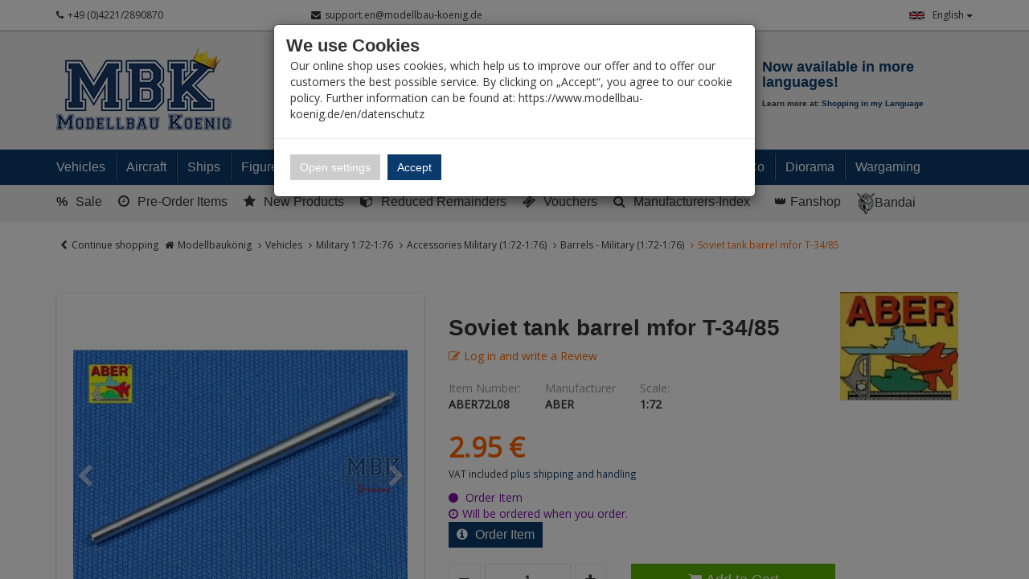

--- FILE ---
content_type: text/html; charset=utf-8
request_url: https://www.modellbau-koenig.de/en/Vehicles/Military-1-72-1-76/Accessories/Barrels/Soviet-tank-barrel-mfor-T-34-85
body_size: 47811
content:


<!DOCTYPE html>
<html lang="en">
<head>
    <meta charset="utf-8" />
    <title>Soviet tank barrel mfor T-34/85 </title>
    <meta name="viewport" content="width=device-width, initial-scale=1.0, maximum-scale=1, user-scalable=no" />
    <meta name="description" content="Modellbau-König - Ihr Fachhandel für Plastik-Modellbau. Wir führen alle namhaften Hersteller und Exoten. Fachkompetende Beratung, riesen Auswahl und hohe …" />
    <meta name="keywords" content="Modellbau, Laden, Shop, Militär, Panzer, Schiff, Flugzeug, 1:35, 1:48, 1:72, 1:32, 1:16, 1:350, 1:700, Literatur, Farbe, Werkzeug, Katalog, Magazin, Dragon, Tamiya, Atelier Infinite, AFV-Club, Hobby Boss, Zvezda, Revell" />
    <meta name="author" content="humans.txt" />
    <meta http-equiv="X-UA-Compatible" content="IE=edge,chrome=1" />

    <link rel="apple-touch-icon" sizes="144x144" href="/Themes/ModellbauKoenig/touch-icon-144.png">
    <link rel="apple-touch-icon" sizes="114x114" href="/Themes/ModellbauKoenig/touch-icon-114.png">
    <link rel="apple-touch-icon" sizes="72x72" href="/Themes/ModellbauKoenig/touch-icon-72.png">
    <link rel="apple-touch-icon" sizes="57x57" href="/Themes/ModellbauKoenig/touch-icon-57.png">
    <link rel="shortcut icon" href="/Themes/ModellbauKoenig/touch-icon-32.png">
    <link rel="shortcut icon" href="/Themes/ModellbauKoenig/favicon.ico" type="image/x-icon" />

    
    <script src="https://use.fontawesome.com/624c6ff5eb.js"></script>

    <link href="https://www.modellbau-koenig.de/Fahrzeuge/Militaer-1-72-1-76/Zuruestteile/Rohre/Soviet-tank-barrel-mfor-T-34-85" hreflang="de" rel="alternate" />
<link href="https://www.modellbau-koenig.de/en/Vehicles/Military-1-72-1-76/Accessories/Barrels/Soviet-tank-barrel-mfor-T-34-85" hreflang="en" rel="alternate" />


    <link rel="canonical" href="https://www.modellbau-koenig.de/en/Vehicles/Military-1-72-1-76/Accessories/Barrels/Soviet-tank-barrel-mfor-T-34-85" />

    <script type="text/javascript">document.baseFolder = '';</script>
    <link href="/Styles/ArticleDetails?v=KL1GetnMRyTBR8H8Tjv_zLQK5YdH648RwZskhDV6B1Q1" rel="stylesheet"/>
<link href="/Styles/ArticleDetails-CustomCaptcha?v=fkDVK7fEQTuDJr0kbfNCFME_T9FxmutR9dBFFKgqPeo1" rel="stylesheet"/>
<link href="/Styles/ArticleDetails-ErpDocumentsStyle?v=ZgG_d500btwdKBzgWsIMlrpmdg1usGsL17uxXdugVo81" rel="stylesheet"/>
<link href="/Styles/ArticleDetails-PayPalInstallmentsBanner?v=P852eLnSVHd2EuGiadMdTSk97HVeDZ7l4yMxQilEtGo1" rel="stylesheet"/>
<link href="/Styles/ArticleDetails-SharriffCss?v=ObMXRhdNixFb8hBqiGo7L5DfTRZXLxc_Iqfcj99xyto1" rel="stylesheet"/>
<link href="/Styles/ArticleDetails-ShipmentTracking_Styles?v=9pWlCdrf-rcHKGXtuqiI8QVpVI0_eqH1ivADhyIzq9w1" rel="stylesheet"/>
<link href="/Styles/ArticleDetails-VoucherConfigurator-Styles?v=vZfZlYu7_de-yPOPF1o52vwRoIBsohiOTIjSGQWyRTE1" rel="stylesheet"/>

    

                <div class="widgetcontainer head_before_scripts">
                    <link rel="preconnect" href="https://www.paypal.com">
                </div>


    <script src="/Scripts/jquery?v=bYCB8axEhvs30PNGCmCKBqcbtwMRLFgGZMYJ9x6WH5c1"></script>

    <script src="/Scripts/backbone?v=wUUVdLNAiPFRwltiPc3ec-SKej05mPMgjLEmSE4OIwg1"></script>

    <script src="/Scripts/bootstrap?v=qhyXOfOZL5SDExGIdRVuNzQJHeIU_2WmnDCBRaWYDY41"></script>

    <script src="/Scripts/Core?v=3oBo21MhWS7sorXDUMtQLD0XpshC3PCxObslOHNkZKA1"></script>


    

    <script src="/Scripts/ArticleDetailsHead?v=MJ-7L0yL2Yl336EKCSskO6urhSHjPpy2es2Kq58SGO81"></script>
<script src="/Scripts/ArticleDetailsHead-AvailabilityCheckScripts?v=IsSLJ0MuSM0BMzC4ZfVx3UydjyHYe5rQcWwMnb_K4GA1"></script>
<script src="/Scripts/ArticleDetailsHead-CustomCaptcha?v=DgTTMYjigU5V-kiB0kBtgX3XfORX5g07pNjVErr6xkU1"></script>
<script src="/Scripts/ArticleDetailsHead-ErpDocumentsScripts?v=pcUmzuc5HXakz3lhVOb1lA9zsPKQo3EitMTdPybXsNg1"></script>
<script src="/Scripts/ArticleDetailsHead-VoucherConfigurator-Scripts?v=GKXXta2XzOacYGd5SihrM3WdVgO5fdLZTKT14T6TXIU1"></script>


    <script type="text/javascript">
                 Web.Core.Controller.Article.variationMapping = [];
             </script>


    
    
    
    <meta property="og:type" content="article" />
    <meta property="og:title" content="Soviet tank barrel mfor T-34/85" />
    <meta property="og:description" content="" />
    <meta property="og:image" content="https://media.modellbau-koenig.de/pictures/products/Shopsystem/Shop150px/aber72l08.jpg" />
    <meta property="og:url" content="https://www.modellbau-koenig.de/en/Vehicles/Military-1-72-1-76/Accessories/Barrels/Soviet-tank-barrel-mfor-T-34-85" />
    <meta property="og:price:amount" content="2.95" />
    <meta property="og:price:currency" content="EUR" />


                <div class="widgetcontainer head_end">
                    <meta property="article:publisher" content=""/>
<meta property="article:author" content=""/>
<meta property="og:image" content="https://media.modellbau-koenig.de/pictures/products/Shopsystem/Shop150px/aber72l08.jpg" />
<meta property="og:image:url" content="https://media.modellbau-koenig.de/pictures/products/Shopsystem/Shop150px/aber72l08.jpg" />
                </div>


    <!--[if lt IE 9]>
    <script src="/Themes/4SELLERS_Responsive/Resources/Scripts/html5shiv.js"></script>
<script src="/Themes/4SELLERS_Responsive/Resources/Scripts/respond.js"></script>

    <![endif]-->

</head>
<body data-controller="Article" data-action="Details" data-language="en">
<div class="hidden" id="pageCacheCookieKey">pageCacheKey_11dc0b28b23c4fe08ed064c7cbd06b93</div>
<script data-id="CachingHelper">
    (function () {
        var getC = function (cname) { var name = cname + "="; var ca = document.cookie.split(";"); for (var i = 0; i < ca.length; i++) { var c = ca[i]; while (c.charAt(0) === " ") { c = c.substring(1) } if (c.indexOf(name) === 0) { return c.substring(name.length, c.length) } } return "" };
        var getAttr = function (element, name) { if (!element) return null; var attr = element.attributes[name]; if (!attr) return null; return attr.value; };
        var cacheElement = document.getElementById("pageCacheCookieKey"); var cookieKeyName = cacheElement.innerHTML.trim(); if (cookieKeyName.length <= 0) { return }
        var cookiesEnabled = getC("cookieCheck") === "true"; if (!cookiesEnabled) { return }
        // Only reload on Category-ListArticles
        if (getAttr(document.body, "data-controller") !== "Category" || getAttr(document.body, "data-action") !== "ListArticles") { return }
        var cookieCacheKeyValue = getC(cookieKeyName).trim(); if (cookieCacheKeyValue.length <= 0) {
            // Browser back detected
            // If Cookie is missing than there was no server response.
            var currentUrl = location.href; if ("sessionStorage" in window) {
                var input = sessionStorage.getItem("shopLastVisitedPages"); var pages = [];
                if (!!input) { pages = JSON.parse(input) } var lastVisited = pages.pop(); if (lastVisited && lastVisited === currentUrl) {
                    // Do not reload if we were on the same page before
                    console.log("Detected loop. Abort");
                    // Reset PageCacheCookieKey -> Stops Cache Check
                    cacheElement.innerHTML = ""; pages = []; sessionStorage.setItem("shopLastVisitedPages", JSON.stringify(pages));
                    return;
                } pages.push(currentUrl);
                sessionStorage.setItem("shopLastVisitedPages", JSON.stringify(pages));
            } location.reload(); return;
        }
        // Remove ourself from the DOM
        var self = cacheElement.nextElementSibling; if (getAttr(self, "data-id") === "CachingHelper") { self.remove() }
    })();
</script>
    



<div class="hidden-print">
    <div class="visible-xs visible-md visible-sm">
        <div class="snap-drawers" data-feature="Web.Theme.Responsive.Feature.Menu" data-app-context="sideMenu.mobile">
            <div id="snap-drawer-shadow" data-feature="Web.Theme.Responsive.Feature.Menu" data-id="CloseMenu"></div>

            <div class="snap-drawer snap-drawer-left">
                <div class="sidemenu-wrapper">


<div class="visible-xs visible-sm sidemenu">
    <button type="button" data-feature="Web.Theme.Responsive.Feature.Menu" data-id="CloseMenu" class="closemenu"><i class="fa fa-times"></i> Menü schließen</button>
    <div class="cards">
        <div class="card " data-card="0">
            <div class="card-content">
                <div class="menu-navigator">
                    <a class="home" href="/en"><i class="fa fa-home fa-2x"></i> Zur Startseite</a>
                </div>

        <a href="#" data-card-goto="610">Vehicles <i class="fa fa-chevron-right"></i></a>
            <div class="card " data-card="610">
                <div class="card-content">
                    <div class="menu-navigator">
                            <button data-card-goto="0"><i class="fa fa-chevron-left"></i> All Categories</button>
                    </div>
                    <div class="clearfix">
                        <span class="sidemenu-headline ml_10">
                            <span class="title">Vehicles</span>
                                <span class="count">
                                    (15061 Ergebnisse)
                                </span>
                        </span>
                        <a class="more" href="/en/Vehicles">Alle anzeigen</a>
                    </div>
        <a href="#" data-card-goto="3">Military 1:35 <i class="fa fa-chevron-right"></i></a>
            <div class="card " data-card="3">
                <div class="card-content">
                    <div class="menu-navigator">
                            <button data-card-goto="610"><i class="fa fa-chevron-left"></i> Vehicles zurück </button>
                    </div>
                    <div class="clearfix">
                        <span class="sidemenu-headline ml_10">
                            <span class="title">Military 1:35</span>
                                <span class="count">
                                    (11049 Ergebnisse)
                                </span>
                        </span>
                        <a class="more" href="/en/Vehicles/Military-1-35">Alle anzeigen</a>
                    </div>
        <a href="#" data-card-goto="4">Tanks (1:35) <i class="fa fa-chevron-right"></i></a>
            <div class="card " data-card="4">
                <div class="card-content">
                    <div class="menu-navigator">
                            <button data-card-goto="3"><i class="fa fa-chevron-left"></i> Military 1:35 zurück </button>
                    </div>
                    <div class="clearfix">
                        <span class="sidemenu-headline ml_10">
                            <span class="title">Tanks (1:35)</span>
                                <span class="count">
                                    (1378 Ergebnisse)
                                </span>
                        </span>
                        <a class="more" href="/en/Vehicles/Military-1-35/Tanks">Alle anzeigen</a>
                    </div>
        <a href="#" data-card-goto="8">Tanks WWII - Axis (1:35) <i class="fa fa-chevron-right"></i></a>
            <div class="card " data-card="8">
                <div class="card-content">
                    <div class="menu-navigator">
                            <button data-card-goto="4"><i class="fa fa-chevron-left"></i> Tanks (1:35) zurück </button>
                    </div>
                    <div class="clearfix">
                        <span class="sidemenu-headline ml_10">
                            <span class="title">Tanks WWII - Axis (1:35)</span>
                                <span class="count">
                                    (454 Ergebnisse)
                                </span>
                        </span>
                        <a class="more" href="/en/Vehicles/Military-1-35/Tanks/Tanks-WWII-Axis">Alle anzeigen</a>
                    </div>
        <a href="/en/Vehicles/Military-1-35/Tanks/Tanks-WWII-Axis/Wehrmacht">Wehrmacht (Tanks 1:35)</a>
        <a href="/en/Vehicles/Military-1-35/Tanks/Tanks-WWII-Axis/German-Allieds">German Allies (Tanks 1:35)</a>
                </div>
            </div>
        <a href="/en/Vehicles/Military-1-35/Tanks/Tanks-WWII-Allied">Tanks WWII - Allied (1:35)</a>
        <a href="/en/Vehicles/Military-1-35/Tanks/Tanks-WW-II-Soviet">Tanks WW.II - Soviets (1:35)</a>
        <a href="#" data-card-goto="12">Armoured and tracked vehicles - since 1945 (1:35) <i class="fa fa-chevron-right"></i></a>
            <div class="card " data-card="12">
                <div class="card-content">
                    <div class="menu-navigator">
                            <button data-card-goto="4"><i class="fa fa-chevron-left"></i> Tanks (1:35) zurück </button>
                    </div>
                    <div class="clearfix">
                        <span class="sidemenu-headline ml_10">
                            <span class="title">Armoured and tracked vehicles - since 1945 (1:35)</span>
                                <span class="count">
                                    (602 Ergebnisse)
                                </span>
                        </span>
                        <a class="more" href="/en/Vehicles/Military-1-35/Tanks/Armoured-Vehicles-since-1945">Alle anzeigen</a>
                    </div>
        <a href="#" data-card-goto="13">Battle Tanks since 1945 (1:35) <i class="fa fa-chevron-right"></i></a>
            <div class="card " data-card="13">
                <div class="card-content">
                    <div class="menu-navigator">
                            <button data-card-goto="12"><i class="fa fa-chevron-left"></i> Armoured and tracked vehicles - since 1945 (1:35) zurück </button>
                    </div>
                    <div class="clearfix">
                        <span class="sidemenu-headline ml_10">
                            <span class="title">Battle Tanks since 1945 (1:35)</span>
                                <span class="count">
                                    (324 Ergebnisse)
                                </span>
                        </span>
                        <a class="more" href="/en/Vehicles/Military-1-35/Tanks/Armoured-Vehicles-since-1945/Battle-Tanks">Alle anzeigen</a>
                    </div>
        <a href="/en/Vehicles/Military-1-35/Tanks/Armoured-Vehicles-since-1945/Battle-Tanks/European-Production">European Production (MBT since 1945 1:35)</a>
        <a href="/en/Vehicles/Military-1-35/Tanks/Armoured-Vehicles-since-1945/Battle-Tanks/American-Production">American Production (MBT since 1945 1:35)</a>
        <a href="/en/Vehicles/Military-1-35/Tanks/Armoured-Vehicles-since-1945/Battle-Tanks/Soviet-Russian-Production">Soviet / Russian Production (MBT since 1945 1:35)</a>
        <a href="/en/Vehicles/Military-1-35/Tanks/Armoured-Vehicles-since-1945/Battle-Tanks/Asian-Production">Asian Production (MBT since 1945 1:35)</a>
                </div>
            </div>
        <a href="#" data-card-goto="14">Infantry Fighting Vehicles (1:35) <i class="fa fa-chevron-right"></i></a>
            <div class="card " data-card="14">
                <div class="card-content">
                    <div class="menu-navigator">
                            <button data-card-goto="12"><i class="fa fa-chevron-left"></i> Armoured and tracked vehicles - since 1945 (1:35) zurück </button>
                    </div>
                    <div class="clearfix">
                        <span class="sidemenu-headline ml_10">
                            <span class="title">Infantry Fighting Vehicles (1:35)</span>
                                <span class="count">
                                    (104 Ergebnisse)
                                </span>
                        </span>
                        <a class="more" href="/en/Vehicles/Military-1-35/Tanks/Armoured-Vehicles-since-1945/Infantry-Fighting-Vehicles">Alle anzeigen</a>
                    </div>
        <a href="/en/Vehicles/Military-1-35/Tanks/Armoured-Vehicles-since-1945/Infantry-Fighting-Vehicles/European-Production">European Production (IFV/APC ab 1945 1:35)</a>
        <a href="/en/Vehicles/Military-1-35/Tanks/Armoured-Vehicles-since-1945/Infantry-Fighting-Vehicles/American-Production">American Production (IFV/APC ab 1945 1:35)</a>
        <a href="/en/Vehicles/Military-1-35/Tanks/Armoured-Vehicles-since-1945/Infantry-Fighting-Vehicles/Soviet-Russian-Production">Soviet / Russian Production (IFV/APC since 1945 1:35)</a>
        <a href="/en/Vehicles/Military-1-35/Tanks/Armoured-Vehicles-since-1945/Infantry-Fighting-Vehicles/Asian-Production">Asian Production (IFV/APC since 1945 1:35)</a>
                </div>
            </div>
        <a href="/en/Vehicles/Military-1-35/Tanks/Armoured-Vehicles-since-1945/Tracked-fighting-vehicles">Tracked fighting vehicles since 1945 (1:35)</a>
                </div>
            </div>
        <a href="/en/Vehicles/Military-1-35/Tanks/Tanks-WW1">Tanks WW1 (1:35)</a>
                </div>
            </div>
        <a href="#" data-card-goto="6">Halftracks / Armoured Personnel Carriers / Tracked Vehicles (1:35) <i class="fa fa-chevron-right"></i></a>
            <div class="card " data-card="6">
                <div class="card-content">
                    <div class="menu-navigator">
                            <button data-card-goto="3"><i class="fa fa-chevron-left"></i> Military 1:35 zurück </button>
                    </div>
                    <div class="clearfix">
                        <span class="sidemenu-headline ml_10">
                            <span class="title">Halftracks / Armoured Personnel Carriers / Tracked Vehicles (1:35)</span>
                                <span class="count">
                                    (137 Ergebnisse)
                                </span>
                        </span>
                        <a class="more" href="/en/Vehicles/Military-1-35/Halftracks">Alle anzeigen</a>
                    </div>
        <a href="/en/Vehicles/Military-1-35/Halftracks/Axis">Halftracks WW.II - Axis (1:35)</a>
        <a href="/en/Vehicles/Military-1-35/Halftracks/Allied">Halftracks WW.II - Allies (1:35)</a>
                </div>
            </div>
        <a href="#" data-card-goto="7">Wheeled Vehicles (1:35) <i class="fa fa-chevron-right"></i></a>
            <div class="card " data-card="7">
                <div class="card-content">
                    <div class="menu-navigator">
                            <button data-card-goto="3"><i class="fa fa-chevron-left"></i> Military 1:35 zurück </button>
                    </div>
                    <div class="clearfix">
                        <span class="sidemenu-headline ml_10">
                            <span class="title">Wheeled Vehicles (1:35)</span>
                                <span class="count">
                                    (989 Ergebnisse)
                                </span>
                        </span>
                        <a class="more" href="/en/Vehicles/Military-1-35/Wheeled-Vehicles">Alle anzeigen</a>
                    </div>
        <a href="/en/Vehicles/Military-1-35/Wheeled-Vehicles/Axis">Axis (Wheeled vehicles 1:35)</a>
        <a href="/en/Vehicles/Military-1-35/Wheeled-Vehicles/Allied">Allied (Wheeled vehicles 1:35)</a>
        <a href="#" data-card-goto="38">modern since 1945 (Wheeled vehiclles 1:35) <i class="fa fa-chevron-right"></i></a>
            <div class="card " data-card="38">
                <div class="card-content">
                    <div class="menu-navigator">
                            <button data-card-goto="7"><i class="fa fa-chevron-left"></i> Wheeled Vehicles (1:35) zurück </button>
                    </div>
                    <div class="clearfix">
                        <span class="sidemenu-headline ml_10">
                            <span class="title">modern since 1945 (Wheeled vehiclles 1:35)</span>
                                <span class="count">
                                    (360 Ergebnisse)
                                </span>
                        </span>
                        <a class="more" href="/en/Vehicles/Military-1-35/Wheeled-Vehicles/modern-since-1945">Alle anzeigen</a>
                    </div>
        <a href="/en/Vehicles/Military-1-35/Wheeled-Vehicles/modern-since-1945/West">West (Wheeled vehicles since 1945 1:35)</a>
        <a href="/en/Vehicles/Military-1-35/Wheeled-Vehicles/modern-since-1945/East">East (Wheeled vehicles since 1945 1:35)</a>
                </div>
            </div>
        <a href="/en/Vehicles/Military-1-35/Wheeled-Vehicles/Civil-vehicles">Civil vehicles (1:35)</a>
                </div>
            </div>
        <a href="#" data-card-goto="39">Cannon (1:35) <i class="fa fa-chevron-right"></i></a>
            <div class="card " data-card="39">
                <div class="card-content">
                    <div class="menu-navigator">
                            <button data-card-goto="3"><i class="fa fa-chevron-left"></i> Military 1:35 zurück </button>
                    </div>
                    <div class="clearfix">
                        <span class="sidemenu-headline ml_10">
                            <span class="title">Cannon (1:35)</span>
                                <span class="count">
                                    (280 Ergebnisse)
                                </span>
                        </span>
                        <a class="more" href="/en/Vehicles/Military-1-35/Cannon">Alle anzeigen</a>
                    </div>
        <a href="/en/Vehicles/Military-1-35/Cannon/Artillery">Artillery (1:35)</a>
        <a href="/en/Vehicles/Military-1-35/Cannon/Anti-tank">Anti-tank (1:35)</a>
        <a href="/en/Vehicles/Military-1-35/Cannon/Anti-aircraft">Anti-aircraft (1:35)</a>
                </div>
            </div>
        <a href="#" data-card-goto="40">Conversion kits <i class="fa fa-chevron-right"></i></a>
            <div class="card " data-card="40">
                <div class="card-content">
                    <div class="menu-navigator">
                            <button data-card-goto="3"><i class="fa fa-chevron-left"></i> Military 1:35 zurück </button>
                    </div>
                    <div class="clearfix">
                        <span class="sidemenu-headline ml_10">
                            <span class="title">Conversion kits</span>
                                <span class="count">
                                    (646 Ergebnisse)
                                </span>
                        </span>
                        <a class="more" href="/en/Vehicles/Military-1-35/Conversion-kits">Alle anzeigen</a>
                    </div>
        <a href="/en/Vehicles/Military-1-35/Conversion-kits/Legend">Legend</a>
        <a href="/en/Vehicles/Military-1-35/Conversion-kits/CMK">CMK</a>
        <a href="/en/Vehicles/Military-1-35/Conversion-kits/Plus-Models">Plus Models</a>
        <a href="/en/Vehicles/Military-1-35/Conversion-kits/Perfect-Scale">Perfect Scale</a>
        <a href="/en/Vehicles/Military-1-35/Conversion-kits/Hobby-Fan">Hobby Fan</a>
        <a href="/en/Vehicles/Military-1-35/Conversion-kits/Black-Dog">Black Dog - Conversion kits (1:35)</a>
        <a href="/en/Vehicles/Military-1-35/Conversion-kits/MR-Modellbau">MR-Modellbau (1:35 - Umbau)</a>
        <a href="/en/Vehicles/Military-1-35/Conversion-kits/other">other</a>
                </div>
            </div>
        <a href="#" data-card-goto="41">Accessories (1:35) <i class="fa fa-chevron-right"></i></a>
            <div class="card " data-card="41">
                <div class="card-content">
                    <div class="menu-navigator">
                            <button data-card-goto="3"><i class="fa fa-chevron-left"></i> Military 1:35 zurück </button>
                    </div>
                    <div class="clearfix">
                        <span class="sidemenu-headline ml_10">
                            <span class="title">Accessories (1:35)</span>
                                <span class="count">
                                    (7684 Ergebnisse)
                                </span>
                        </span>
                        <a class="more" href="/en/Vehicles/Military-1-35/Accessories">Alle anzeigen</a>
                    </div>
        <a href="#" data-card-goto="52">Barrels (1:35) <i class="fa fa-chevron-right"></i></a>
            <div class="card " data-card="52">
                <div class="card-content">
                    <div class="menu-navigator">
                            <button data-card-goto="41"><i class="fa fa-chevron-left"></i> Accessories (1:35) zurück </button>
                    </div>
                    <div class="clearfix">
                        <span class="sidemenu-headline ml_10">
                            <span class="title">Barrels (1:35)</span>
                                <span class="count">
                                    (654 Ergebnisse)
                                </span>
                        </span>
                        <a class="more" href="/en/Vehicles/Military-1-35/Accessories/Barrels">Alle anzeigen</a>
                    </div>
        <a href="/en/Vehicles/Military-1-35/Accessories/Barrels/Aber">Barrels - Aber (1:35)</a>
        <a href="/en/Vehicles/Military-1-35/Accessories/Barrels/Schatton">Barrels - Schatton (1:35)</a>
        <a href="/en/Vehicles/Military-1-35/Accessories/Barrels/other">Barrels - other (1:35)</a>
                </div>
            </div>
        <a href="#" data-card-goto="53">PE/Metal parts (1:35) <i class="fa fa-chevron-right"></i></a>
            <div class="card " data-card="53">
                <div class="card-content">
                    <div class="menu-navigator">
                            <button data-card-goto="41"><i class="fa fa-chevron-left"></i> Accessories (1:35) zurück </button>
                    </div>
                    <div class="clearfix">
                        <span class="sidemenu-headline ml_10">
                            <span class="title">PE/Metal parts (1:35)</span>
                                <span class="count">
                                    (1371 Ergebnisse)
                                </span>
                        </span>
                        <a class="more" href="/en/Vehicles/Military-1-35/Accessories/PE-Metal-parts">Alle anzeigen</a>
                    </div>
        <a href="/en/Vehicles/Military-1-35/Accessories/PE-Metal-parts/Aber">PE/Metal parts - Aber (1:35)</a>
        <a href="/en/Vehicles/Military-1-35/Accessories/PE-Metal-parts/Eduard">PE/Metal parts - Eduard (1:35)</a>
        <a href="/en/Vehicles/Military-1-35/Accessories/PE-Metal-parts/Lion-Roar">PE/Metal parts - Lion Roar (1:35)</a>
        <a href="/en/Vehicles/Military-1-35/Accessories/PE-Metal-parts/Voyager">PE/Metal parts - Voyager (1:35)</a>
        <a href="/en/Vehicles/Military-1-35/Accessories/PE-Metal-parts/other">PE/Metal parts - other (1:35)</a>
                </div>
            </div>
        <a href="/en/Vehicles/Military-1-35/Accessories/Wheels">Wheels (1:35)</a>
        <a href="#" data-card-goto="55">Tracks (1:35) <i class="fa fa-chevron-right"></i></a>
            <div class="card " data-card="55">
                <div class="card-content">
                    <div class="menu-navigator">
                            <button data-card-goto="41"><i class="fa fa-chevron-left"></i> Accessories (1:35) zurück </button>
                    </div>
                    <div class="clearfix">
                        <span class="sidemenu-headline ml_10">
                            <span class="title">Tracks (1:35)</span>
                                <span class="count">
                                    (661 Ergebnisse)
                                </span>
                        </span>
                        <a class="more" href="/en/Vehicles/Military-1-35/Accessories/Tracks">Alle anzeigen</a>
                    </div>
        <a href="/en/Vehicles/Military-1-35/Accessories/Tracks/AFV-Club">Tracks - AFV Club (1:35)</a>
        <a href="/en/Vehicles/Military-1-35/Accessories/Tracks/Friulmodel">Tracks - Friul (1:35)</a>
        <a href="/en/Vehicles/Military-1-35/Accessories/Tracks/other">Tracks - other (1:35)</a>
                </div>
            </div>
        <a href="#" data-card-goto="56">Decals (1:35) <i class="fa fa-chevron-right"></i></a>
            <div class="card " data-card="56">
                <div class="card-content">
                    <div class="menu-navigator">
                            <button data-card-goto="41"><i class="fa fa-chevron-left"></i> Accessories (1:35) zurück </button>
                    </div>
                    <div class="clearfix">
                        <span class="sidemenu-headline ml_10">
                            <span class="title">Decals (1:35)</span>
                                <span class="count">
                                    (667 Ergebnisse)
                                </span>
                        </span>
                        <a class="more" href="/en/Vehicles/Military-1-35/Accessories/Decals">Alle anzeigen</a>
                    </div>
        <a href="#" data-card-goto="545">Decals - Archer (1:35) <i class="fa fa-chevron-right"></i></a>
            <div class="card " data-card="545">
                <div class="card-content">
                    <div class="menu-navigator">
                            <button data-card-goto="56"><i class="fa fa-chevron-left"></i> Decals (1:35) zurück </button>
                    </div>
                    <div class="clearfix">
                        <span class="sidemenu-headline ml_10">
                            <span class="title">Decals - Archer (1:35)</span>
                                <span class="count">
                                    (1 Ergebnisse)
                                </span>
                        </span>
                        <a class="more" href="/en/Vehicles/Military-1-35/Accessories/Decals/Archer-Transfers">Alle anzeigen</a>
                    </div>
        <a href="/en/Vehicles/Military-1-35/Accessories/Decals/Archer-Transfers/Allied-WWII">Decals - Allies WWII (Archer 1:35)</a>
                </div>
            </div>
        <a href="/en/Vehicles/Military-1-35/Accessories/Decals/Echelon">Echelon</a>
        <a href="/en/Vehicles/Military-1-35/Accessories/Decals/Shinsengumi">Shinsengumi</a>
        <a href="/en/Vehicles/Military-1-35/Accessories/Decals/Star-Decals">Star Decals</a>
        <a href="/en/Vehicles/Military-1-35/Accessories/Decals/other">other</a>
                </div>
            </div>
        <a href="#" data-card-goto="277">Resin / 3D Print <i class="fa fa-chevron-right"></i></a>
            <div class="card " data-card="277">
                <div class="card-content">
                    <div class="menu-navigator">
                            <button data-card-goto="41"><i class="fa fa-chevron-left"></i> Accessories (1:35) zurück </button>
                    </div>
                    <div class="clearfix">
                        <span class="sidemenu-headline ml_10">
                            <span class="title">Resin / 3D Print</span>
                                <span class="count">
                                    (2846 Ergebnisse)
                                </span>
                        </span>
                        <a class="more" href="/en/Vehicles/Military-1-35/Accessories/Resin">Alle anzeigen</a>
                    </div>
        <a href="/en/Vehicles/Military-1-35/Accessories/Resin/SBS-Model-Armor-Accessories">SBS Model Armor Accessories</a>
        <a href="/en/Vehicles/Military-1-35/Accessories/Resin/Verlinden">Verlinden</a>
        <a href="/en/Vehicles/Military-1-35/Accessories/Resin/Plus-Model">Plus Model</a>
        <a href="/en/Vehicles/Military-1-35/Accessories/Resin/Legend">Legend</a>
        <a href="/en/Vehicles/Military-1-35/Accessories/Resin/Royal">Royal</a>
        <a href="/en/Vehicles/Military-1-35/Accessories/Resin/Black-Dog">Black Dog - Resin/3D Print (1:35)</a>
        <a href="/en/Vehicles/Military-1-35/Accessories/Resin/Djitis-Production">Djitis Production</a>
        <a href="/en/Vehicles/Military-1-35/Accessories/Resin/U-Models">U-Models</a>
        <a href="/en/Vehicles/Military-1-35/Accessories/Resin/MR-Modellbau">MR-Modellbau (1:35 - Resin)</a>
        <a href="/en/Vehicles/Military-1-35/Accessories/Resin/New-TMD">New TMD</a>
        <a href="/en/Vehicles/Military-1-35/Accessories/Resin/other">other</a>
        <a href="/en/Vehicles/Military-1-35/Accessories/Resin/Panzerart">Panzerart</a>
        <a href="/en/Vehicles/Military-1-35/Accessories/Resin/The-Bodi">The Bodi</a>
                </div>
            </div>
        <a href="/en/Vehicles/Military-1-35/Accessories/Zimmerit">Zimmerit (1:35)</a>
        <a href="/en/Vehicles/Military-1-35/Accessories/Weapon-Sets">Weapon Sets Military (1:35)</a>
        <a href="/en/Vehicles/Military-1-35/Accessories/Plastic-Accessories">Various Accessories (1:35)</a>
        <a href="/en/Vehicles/Military-1-35/Accessories/Masking-Tape">Masking Tape (1:35)</a>
                </div>
            </div>
        <a href="#" data-card-goto="284">Ammunition (1:35) <i class="fa fa-chevron-right"></i></a>
            <div class="card " data-card="284">
                <div class="card-content">
                    <div class="menu-navigator">
                            <button data-card-goto="3"><i class="fa fa-chevron-left"></i> Military 1:35 zurück </button>
                    </div>
                    <div class="clearfix">
                        <span class="sidemenu-headline ml_10">
                            <span class="title">Ammunition (1:35)</span>
                                <span class="count">
                                    (154 Ergebnisse)
                                </span>
                        </span>
                        <a class="more" href="/en/Vehicles/Military-1-35/Accessories/Ammunition">Alle anzeigen</a>
                    </div>
        <a href="/en/Vehicles/Military-1-35/Accessories/Ammunition/Axis">Ammunition WW.II - Axis (1:35)</a>
        <a href="/en/Vehicles/Military-1-35/Accessories/Ammunition/Allied">Ammunition WW.II - Allies (1:35)</a>
        <a href="/en/Vehicles/Military-1-35/Accessories/Ammunition/other">Ammunition - other (1:35)</a>
                </div>
            </div>
        <a href="/en/Vehicles/Military-1-35/On-Rail">On Rail (1:35)</a>
                </div>
            </div>
        <a href="#" data-card-goto="70">Military 1:48 <i class="fa fa-chevron-right"></i></a>
            <div class="card " data-card="70">
                <div class="card-content">
                    <div class="menu-navigator">
                            <button data-card-goto="610"><i class="fa fa-chevron-left"></i> Vehicles zurück </button>
                    </div>
                    <div class="clearfix">
                        <span class="sidemenu-headline ml_10">
                            <span class="title">Military 1:48</span>
                                <span class="count">
                                    (226 Ergebnisse)
                                </span>
                        </span>
                        <a class="more" href="/en/Vehicles/Military-1-48">Alle anzeigen</a>
                    </div>
        <a href="/en/Vehicles/Military-1-48/Tracked-vehicles">Tracked vehicles (1:48)</a>
        <a href="/en/Vehicles/Military-1-48/Wheeled-vehicles">Wheeled vehicles (1:48)</a>
        <a href="/en/Vehicles/Military-1-48/Cannon">Cannon (1:48)</a>
        <a href="/en/Vehicles/Military-1-48/Accessories">Accessories (1:48)</a>
                </div>
            </div>
        <a href="#" data-card-goto="76">Military 1:72-1:76 <i class="fa fa-chevron-right"></i></a>
            <div class="card " data-card="76">
                <div class="card-content">
                    <div class="menu-navigator">
                            <button data-card-goto="610"><i class="fa fa-chevron-left"></i> Vehicles zurück </button>
                    </div>
                    <div class="clearfix">
                        <span class="sidemenu-headline ml_10">
                            <span class="title">Military 1:72-1:76</span>
                                <span class="count">
                                    (2063 Ergebnisse)
                                </span>
                        </span>
                        <a class="more" href="/en/Vehicles/Military-1-72-1-76">Alle anzeigen</a>
                    </div>
        <a href="#" data-card-goto="77">Tanks (1:72-1:76) <i class="fa fa-chevron-right"></i></a>
            <div class="card " data-card="77">
                <div class="card-content">
                    <div class="menu-navigator">
                            <button data-card-goto="76"><i class="fa fa-chevron-left"></i> Military 1:72-1:76 zurück </button>
                    </div>
                    <div class="clearfix">
                        <span class="sidemenu-headline ml_10">
                            <span class="title">Tanks (1:72-1:76)</span>
                                <span class="count">
                                    (653 Ergebnisse)
                                </span>
                        </span>
                        <a class="more" href="/en/Vehicles/Military-1-72-1-76/Tanks">Alle anzeigen</a>
                    </div>
        <a href="#" data-card-goto="83">Tanks WWII - Axis (1:72-1:76) <i class="fa fa-chevron-right"></i></a>
            <div class="card " data-card="83">
                <div class="card-content">
                    <div class="menu-navigator">
                            <button data-card-goto="77"><i class="fa fa-chevron-left"></i> Tanks (1:72-1:76) zurück </button>
                    </div>
                    <div class="clearfix">
                        <span class="sidemenu-headline ml_10">
                            <span class="title">Tanks WWII - Axis (1:72-1:76)</span>
                                <span class="count">
                                    (275 Ergebnisse)
                                </span>
                        </span>
                        <a class="more" href="/en/Vehicles/Military-1-72-1-76/Tanks/Tanks-WW2-Axis">Alle anzeigen</a>
                    </div>
        <a href="/en/Vehicles/Military-1-72-1-76/Tanks/Tanks-WW2-Axis/Injection-mold-kits">Tanks WWII - Axis (Injection mold kits 1:72-1:76)</a>
        <a href="/en/Vehicles/Military-1-72-1-76/Tanks/Tanks-WW2-Axis/Resin-kits">Tanks WWII - Axis (Resin kits 1:72-1:76)</a>
                </div>
            </div>
        <a href="/en/Vehicles/Military-1-72-1-76/Tanks/Tanks-WW2-Allied">Tanks WW2 - Allies (1:72-1:76)</a>
        <a href="/en/Vehicles/Military-1-72-1-76/Tanks/Vehicles-since-1945">Armoured vehicles since 1945 (1:72-1:76)</a>
        <a href="/en/Vehicles/Military-1-72-1-76/Tanks/Tanks-WW1">Tanks WWI (1:72-1:76)</a>
                </div>
            </div>
        <a href="/en/Vehicles/Military-1-72-1-76/Halftracks">Halftracks (1:72-1:76)</a>
        <a href="/en/Vehicles/Military-1-72-1-76/Wheeles-vehicles">Wheeles vehicles (1:72-1:76)</a>
        <a href="/en/Vehicles/Military-1-72-1-76/Cannon">Cannon (1:72-1:76)</a>
        <a href="/en/Vehicles/Military-1-72-1-76/Conversion-kits">Conversion kits Military (1:72-1:76)</a>
        <a href="#" data-card-goto="82">Accessories Military (1:72-1:76) <i class="fa fa-chevron-right"></i></a>
            <div class="card active" data-card="82">
                <div class="card-content">
                    <div class="menu-navigator">
                            <button data-card-goto="76"><i class="fa fa-chevron-left"></i> Military 1:72-1:76 zurück </button>
                    </div>
                    <div class="clearfix">
                        <span class="sidemenu-headline ml_10">
                            <span class="title">Accessories Military (1:72-1:76)</span>
                                <span class="count">
                                    (643 Ergebnisse)
                                </span>
                        </span>
                        <a class="more" href="/en/Vehicles/Military-1-72-1-76/Accessories">Alle anzeigen</a>
                    </div>
        <a href="/en/Vehicles/Military-1-72-1-76/Accessories/PE-etc">PE, etc - Military (1:72-1:76)</a>
        <a href="/en/Vehicles/Military-1-72-1-76/Accessories/Black-Dog">Black Dog - Military (1:72-1:76)</a>
        <a href="/en/Vehicles/Military-1-72-1-76/Accessories/CMK">CMK - Military (1:72-1:76)</a>
        <a href="/en/Vehicles/Military-1-72-1-76/Accessories/Decals">Decals - Military (1:72-1:76)</a>
        <a href="/en/Vehicles/Military-1-72-1-76/Accessories/Barrels">Barrels - Military (1:72-1:76)</a>
        <a href="/en/Vehicles/Military-1-72-1-76/Accessories/other">other accessories - Military (1:72-1:76)</a>
                </div>
            </div>
        <a href="/en/Vehicles/Military-1-72-1-76/On-Rail">On Rail (1:72-1:76)</a>
        <a href="/en/Vehicles/Military-1-72-1-76/Wehrmacht-1946">Wehrmacht 1946 (1:72-1:76)</a>
                </div>
            </div>
        <a href="#" data-card-goto="99">Military &lt;= 1:87 <i class="fa fa-chevron-right"></i></a>
            <div class="card " data-card="99">
                <div class="card-content">
                    <div class="menu-navigator">
                            <button data-card-goto="610"><i class="fa fa-chevron-left"></i> Vehicles zurück </button>
                    </div>
                    <div class="clearfix">
                        <span class="sidemenu-headline ml_10">
                            <span class="title">Military &lt;= 1:87</span>
                                <span class="count">
                                    (197 Ergebnisse)
                                </span>
                        </span>
                        <a class="more" href="/en/Vehicles/Military-1-87">Alle anzeigen</a>
                    </div>
        <a href="/en/Vehicles/Military-1-87/other">other - Military &lt;= 1:87</a>
        <a href="/en/Vehicles/Military-1-87/Y-Modelle">Y-Modelle - Military &lt;= 1:87</a>
        <a href="#" data-card-goto="527">Artitec - Military &lt;= 1:87 <i class="fa fa-chevron-right"></i></a>
            <div class="card " data-card="527">
                <div class="card-content">
                    <div class="menu-navigator">
                            <button data-card-goto="99"><i class="fa fa-chevron-left"></i> Military &lt;= 1:87 zurück </button>
                    </div>
                    <div class="clearfix">
                        <span class="sidemenu-headline ml_10">
                            <span class="title">Artitec - Military &lt;= 1:87</span>
                                <span class="count">
                                    (1 Ergebnisse)
                                </span>
                        </span>
                        <a class="more" href="/en/Vehicles/Military-1-87/Artitec">Alle anzeigen</a>
                    </div>
        <a href="/en/Vehicles/Military-1-87/Artitec/Modern-1945-onwards">Artitec - Military modern (1945 onwards) &lt;= 1:87</a>
                </div>
            </div>
                </div>
            </div>
        <a href="#" data-card-goto="93">Military &gt;=1:24 <i class="fa fa-chevron-right"></i></a>
            <div class="card " data-card="93">
                <div class="card-content">
                    <div class="menu-navigator">
                            <button data-card-goto="610"><i class="fa fa-chevron-left"></i> Vehicles zurück </button>
                    </div>
                    <div class="clearfix">
                        <span class="sidemenu-headline ml_10">
                            <span class="title">Military &gt;=1:24</span>
                                <span class="count">
                                    (949 Ergebnisse)
                                </span>
                        </span>
                        <a class="more" href="/en/Vehicles/Military-1-24">Alle anzeigen</a>
                    </div>
        <a href="/en/Vehicles/Military-1-24/Vehicles">Vehicles - Military &gt;= 1:24</a>
        <a href="#" data-card-goto="97">Accessories - Military &gt;= 1:24 <i class="fa fa-chevron-right"></i></a>
            <div class="card " data-card="97">
                <div class="card-content">
                    <div class="menu-navigator">
                            <button data-card-goto="93"><i class="fa fa-chevron-left"></i> Military &gt;=1:24 zurück </button>
                    </div>
                    <div class="clearfix">
                        <span class="sidemenu-headline ml_10">
                            <span class="title">Accessories - Military &gt;= 1:24</span>
                                <span class="count">
                                    (790 Ergebnisse)
                                </span>
                        </span>
                        <a class="more" href="/en/Vehicles/Military-1-24/Accessories">Alle anzeigen</a>
                    </div>
        <a href="/en/Vehicles/Military-1-24/Accessories/ABER-PE-barrels">ABER PE/barrels - Military &gt;= 1:24</a>
        <a href="/en/Vehicles/Military-1-24/Accessories/PE-Parts-other">PE Parts other manufacturers / Resin parts - Military &gt;= 1:24</a>
                </div>
            </div>
        <a href="/en/Vehicles/Military-1-24/Decals">Decals - Military &gt;= 1:24</a>
                </div>
            </div>
        <a href="#" data-card-goto="391">Civilian Vehicles <i class="fa fa-chevron-right"></i></a>
            <div class="card " data-card="391">
                <div class="card-content">
                    <div class="menu-navigator">
                            <button data-card-goto="610"><i class="fa fa-chevron-left"></i> Vehicles zurück </button>
                    </div>
                    <div class="clearfix">
                        <span class="sidemenu-headline ml_10">
                            <span class="title">Civilian Vehicles</span>
                                <span class="count">
                                    (702 Ergebnisse)
                                </span>
                        </span>
                        <a class="more" href="/en/Vehicles/Civil-Vehicles">Alle anzeigen</a>
                    </div>
        <a href="/en/Vehicles/Civil-Vehicles/Trucks">Trucks</a>
        <a href="/en/Vehicles/Civil-Vehicles/Passenger-Cars">Passenger Cars</a>
        <a href="/en/Vehicles/Civil-Vehicles/Rescue-Service-Fire-Brigade-Police">Rescue Service (Fire Brigade / Police)</a>
        <a href="/en/Vehicles/Civil-Vehicles/other">other (Civilian vehicles)</a>
        <a href="/en/Vehicles/Civil-Vehicles/Accessories-Details-Conversion">Accessories / Details / Conversion / Decals (Civilian)</a>
                </div>
            </div>
                </div>
            </div>
        <a href="#" data-card-goto="613">Aircraft <i class="fa fa-chevron-right"></i></a>
            <div class="card " data-card="613">
                <div class="card-content">
                    <div class="menu-navigator">
                            <button data-card-goto="0"><i class="fa fa-chevron-left"></i> All Categories</button>
                    </div>
                    <div class="clearfix">
                        <span class="sidemenu-headline ml_10">
                            <span class="title">Aircraft</span>
                                <span class="count">
                                    (12448 Ergebnisse)
                                </span>
                        </span>
                        <a class="more" href="/en/Aircrafts">Alle anzeigen</a>
                    </div>
        <a href="#" data-card-goto="169">Aircraft Models 1:32 + &gt; <i class="fa fa-chevron-right"></i></a>
            <div class="card " data-card="169">
                <div class="card-content">
                    <div class="menu-navigator">
                            <button data-card-goto="613"><i class="fa fa-chevron-left"></i> Aircraft zurück </button>
                    </div>
                    <div class="clearfix">
                        <span class="sidemenu-headline ml_10">
                            <span class="title">Aircraft Models 1:32 + &gt;</span>
                                <span class="count">
                                    (2281 Ergebnisse)
                                </span>
                        </span>
                        <a class="more" href="/en/Aircrafts/Aircraft-Models-1-24-1-32">Alle anzeigen</a>
                    </div>
        <a href="#" data-card-goto="170">Axis aircrafts WW2 (1:24-1:32) <i class="fa fa-chevron-right"></i></a>
            <div class="card " data-card="170">
                <div class="card-content">
                    <div class="menu-navigator">
                            <button data-card-goto="169"><i class="fa fa-chevron-left"></i> Aircraft Models 1:32 + &gt; zurück </button>
                    </div>
                    <div class="clearfix">
                        <span class="sidemenu-headline ml_10">
                            <span class="title">Axis aircrafts WW2 (1:24-1:32)</span>
                                <span class="count">
                                    (144 Ergebnisse)
                                </span>
                        </span>
                        <a class="more" href="/en/Aircrafts/Aircraft-Models-1-24-1-32/Axis-WW2">Alle anzeigen</a>
                    </div>
        <a href="/en/Aircrafts/Aircraft-Models-1-24-1-32/Axis-WW2/Italy">Italy aircrafts WWII (1:24-1:32)</a>
        <a href="/en/Aircrafts/Aircraft-Models-1-24-1-32/Axis-WW2/Japan">Japan aircrafts WWII (1:24-1:32)</a>
        <a href="/en/Aircrafts/Aircraft-Models-1-24-1-32/Axis-WW2/Luftwaffe">Luftwaffe aircrafts WWII (1:24-1:32)</a>
        <a href="/en/Aircrafts/Aircraft-Models-1-24-1-32/Axis-WW2/other">other axis aircrafts WWII (1:24-1:32)</a>
                </div>
            </div>
        <a href="#" data-card-goto="175">Allied aircrafts WW2 (1:24-1:32) <i class="fa fa-chevron-right"></i></a>
            <div class="card " data-card="175">
                <div class="card-content">
                    <div class="menu-navigator">
                            <button data-card-goto="169"><i class="fa fa-chevron-left"></i> Aircraft Models 1:32 + &gt; zurück </button>
                    </div>
                    <div class="clearfix">
                        <span class="sidemenu-headline ml_10">
                            <span class="title">Allied aircrafts WW2 (1:24-1:32)</span>
                                <span class="count">
                                    (129 Ergebnisse)
                                </span>
                        </span>
                        <a class="more" href="/en/Aircrafts/Aircraft-Models-1-24-1-32/Allied-WW2">Alle anzeigen</a>
                    </div>
        <a href="/en/Aircrafts/Aircraft-Models-1-24-1-32/Allied-WW2/U-S-Army-Air-Force-U-S-Navy-U-S-Marine-Corps">USAAF / USN / USMC aircrafts WWII (1:24-1:32)</a>
        <a href="/en/Aircrafts/Aircraft-Models-1-24-1-32/Allied-WW2/Royal-Air-Force-Commonwealth-Air-Forces">Royal AF/Commonw. - AF aircrafts WWII (1:24-1:32)</a>
        <a href="/en/Aircrafts/Aircraft-Models-1-24-1-32/Allied-WW2/Red-Army">Red Air Force aircrafts WWII (1:24-1:32)</a>
        <a href="/en/Aircrafts/Aircraft-Models-1-24-1-32/Allied-WW2/other">other allied aircrafts WWII (1:24-1:32)</a>
                </div>
            </div>
        <a href="#" data-card-goto="180">Modern aircrafts since 1945 (1:24-1:32) <i class="fa fa-chevron-right"></i></a>
            <div class="card " data-card="180">
                <div class="card-content">
                    <div class="menu-navigator">
                            <button data-card-goto="169"><i class="fa fa-chevron-left"></i> Aircraft Models 1:32 + &gt; zurück </button>
                    </div>
                    <div class="clearfix">
                        <span class="sidemenu-headline ml_10">
                            <span class="title">Modern aircrafts since 1945 (1:24-1:32)</span>
                                <span class="count">
                                    (93 Ergebnisse)
                                </span>
                        </span>
                        <a class="more" href="/en/Aircrafts/Aircraft-Models-1-24-1-32/Modern-since-1945">Alle anzeigen</a>
                    </div>
        <a href="/en/Aircrafts/Aircraft-Models-1-24-1-32/Modern-since-1945/NATO">NATO aircrafts since 1945 (1:24-1:32)</a>
        <a href="/en/Aircrafts/Aircraft-Models-1-24-1-32/Modern-since-1945/Warsaw-Pact">Warsaw Pact aircrafts since 1945 (1:24-1:32)</a>
        <a href="/en/Aircrafts/Aircraft-Models-1-24-1-32/Modern-since-1945/other">other aircrafts since 1945 (1:24-1:32)</a>
                </div>
            </div>
        <a href="/en/Aircrafts/Aircraft-Models-1-24-1-32/Helicopter">Helicopter (1:24-1:32)</a>
        <a href="/en/Aircrafts/Aircraft-Models-1-24-1-32/Civil-Aircraft">Civil Aircraft (1:24-1:32)</a>
        <a href="/en/Aircrafts/Aircraft-Models-1-24-1-32/Aircraft-WW1">Aircraft WW1 (1:24-1:32)</a>
        <a href="#" data-card-goto="184">Accessories / Figures - aircrafts (1:24-1:32) <i class="fa fa-chevron-right"></i></a>
            <div class="card " data-card="184">
                <div class="card-content">
                    <div class="menu-navigator">
                            <button data-card-goto="169"><i class="fa fa-chevron-left"></i> Aircraft Models 1:32 + &gt; zurück </button>
                    </div>
                    <div class="clearfix">
                        <span class="sidemenu-headline ml_10">
                            <span class="title">Accessories / Figures - aircrafts (1:24-1:32)</span>
                                <span class="count">
                                    (1831 Ergebnisse)
                                </span>
                        </span>
                        <a class="more" href="/en/Aircrafts/Aircraft-Models-1-24-1-32/Accessories-Figures">Alle anzeigen</a>
                    </div>
        <a href="/en/Aircrafts/Aircraft-Models-1-24-1-32/Accessories-Figures/PE-Metal-parts">PE/Metal parts - aircrafts (1:24-1:32)</a>
        <a href="/en/Aircrafts/Aircraft-Models-1-24-1-32/Accessories-Figures/Decals">Decals - aircrafts (1:24-1:32)</a>
        <a href="/en/Aircrafts/Aircraft-Models-1-24-1-32/Accessories-Figures/Figures">Figures - aircrafts (1:24-1:32)</a>
        <a href="/en/Aircrafts/Aircraft-Models-1-24-1-32/Accessories-Figures/Airfield">Airfield (1:24-1:32)</a>
        <a href="/en/Aircrafts/Aircraft-Models-1-24-1-32/Accessories-Figures/Masking-Templates">Masking Templates aircrafts (1:24-1:32)</a>
        <a href="/en/Aircrafts/Aircraft-Models-1-24-1-32/Accessories-Figures/Resin-parts">Resin detail and conversion kits aircrafts (1:32 + &gt;)</a>
        <a href="/en/Aircrafts/Aircraft-Models-1-24-1-32/Accessories-Figures/Weapon-Sets">Weapon sets - aircrafts (1:24-1:32)</a>
        <a href="/en/Aircrafts/Aircraft-Models-1-24-1-32/Accessories-Figures/Aires">Aires - aircrafts (1:24-1:32)</a>
        <a href="/en/Aircrafts/Aircraft-Models-1-24-1-32/Accessories-Figures/Black-Dog">Black Dog - aircrafts (1:24-1:32)</a>
        <a href="/en/Aircrafts/Aircraft-Models-1-24-1-32/Accessories-Figures/EDUARD-BRASSIN">EDUARD BRASSIN - aircrafts (1:24-1:32)</a>
        <a href="/en/Aircrafts/Aircraft-Models-1-24-1-32/Accessories-Figures/Master">Master - aircrafts (1:24-1:32)</a>
        <a href="/en/Aircrafts/Aircraft-Models-1-24-1-32/Accessories-Figures/Quickboost">Quickboost - aircrafts (1:24-1:32)</a>
        <a href="/en/Aircrafts/Aircraft-Models-1-24-1-32/Accessories-Figures/Wolfpack-Design">Wolfpack-Design - aircrafts (1:24-1:32)</a>
                </div>
            </div>
                </div>
            </div>
        <a href="#" data-card-goto="146">Aircraft Models 1:48 <i class="fa fa-chevron-right"></i></a>
            <div class="card " data-card="146">
                <div class="card-content">
                    <div class="menu-navigator">
                            <button data-card-goto="613"><i class="fa fa-chevron-left"></i> Aircraft zurück </button>
                    </div>
                    <div class="clearfix">
                        <span class="sidemenu-headline ml_10">
                            <span class="title">Aircraft Models 1:48</span>
                                <span class="count">
                                    (6039 Ergebnisse)
                                </span>
                        </span>
                        <a class="more" href="/en/Aircrafts/Aircraft-Models-1-48">Alle anzeigen</a>
                    </div>
        <a href="#" data-card-goto="147">Axis aircrafts WWII (1:48) <i class="fa fa-chevron-right"></i></a>
            <div class="card " data-card="147">
                <div class="card-content">
                    <div class="menu-navigator">
                            <button data-card-goto="146"><i class="fa fa-chevron-left"></i> Aircraft Models 1:48 zurück </button>
                    </div>
                    <div class="clearfix">
                        <span class="sidemenu-headline ml_10">
                            <span class="title">Axis aircrafts WWII (1:48)</span>
                                <span class="count">
                                    (273 Ergebnisse)
                                </span>
                        </span>
                        <a class="more" href="/en/Aircrafts/Aircraft-Models-1-48/Axis-WW2">Alle anzeigen</a>
                    </div>
        <a href="/en/Aircrafts/Aircraft-Models-1-48/Axis-WW2/Italy">Italy aircrafts WWII (1:48)</a>
        <a href="/en/Aircrafts/Aircraft-Models-1-48/Axis-WW2/Japan">Japan aircrafts WWII (1:48)</a>
        <a href="/en/Aircrafts/Aircraft-Models-1-48/Axis-WW2/Luftwaffe">Luftwaffe aircrafts WWII (1:48)</a>
        <a href="/en/Aircrafts/Aircraft-Models-1-48/Axis-WW2/other">other axis aircrafts WWII (1:48)</a>
                </div>
            </div>
        <a href="#" data-card-goto="148">Allied aircrafts WWII (1:48) <i class="fa fa-chevron-right"></i></a>
            <div class="card " data-card="148">
                <div class="card-content">
                    <div class="menu-navigator">
                            <button data-card-goto="146"><i class="fa fa-chevron-left"></i> Aircraft Models 1:48 zurück </button>
                    </div>
                    <div class="clearfix">
                        <span class="sidemenu-headline ml_10">
                            <span class="title">Allied aircrafts WWII (1:48)</span>
                                <span class="count">
                                    (377 Ergebnisse)
                                </span>
                        </span>
                        <a class="more" href="/en/Aircrafts/Aircraft-Models-1-48/Allied-WW2">Alle anzeigen</a>
                    </div>
        <a href="/en/Aircrafts/Aircraft-Models-1-48/Allied-WW2/US-Airforce">USAAF / USN / USMC aircrafts WWII (1:48)</a>
        <a href="/en/Aircrafts/Aircraft-Models-1-48/Allied-WW2/Royal-Airforce">Royal Air Force aircrafts WWII (1:48)</a>
        <a href="/en/Aircrafts/Aircraft-Models-1-48/Allied-WW2/Red-Army">Red Air Force aircrafts WWII (1:48)</a>
        <a href="/en/Aircrafts/Aircraft-Models-1-48/Allied-WW2/other">other allied aircrafts WWII (1:48)</a>
                </div>
            </div>
        <a href="#" data-card-goto="149">Modern aircrafts since 1945 (1:48) <i class="fa fa-chevron-right"></i></a>
            <div class="card " data-card="149">
                <div class="card-content">
                    <div class="menu-navigator">
                            <button data-card-goto="146"><i class="fa fa-chevron-left"></i> Aircraft Models 1:48 zurück </button>
                    </div>
                    <div class="clearfix">
                        <span class="sidemenu-headline ml_10">
                            <span class="title">Modern aircrafts since 1945 (1:48)</span>
                                <span class="count">
                                    (491 Ergebnisse)
                                </span>
                        </span>
                        <a class="more" href="/en/Aircrafts/Aircraft-Models-1-48/Modern-since-1945">Alle anzeigen</a>
                    </div>
        <a href="/en/Aircrafts/Aircraft-Models-1-48/Modern-since-1945/NATO">NATO aircrafts since 1945 (1:48)</a>
        <a href="/en/Aircrafts/Aircraft-Models-1-48/Modern-since-1945/Warsaw-Pact">Warsaw Pact / Russia aircrafts ab 1945 (1:48)</a>
        <a href="/en/Aircrafts/Aircraft-Models-1-48/Modern-since-1945/other">other aircrafts since 1945 (1:48)</a>
                </div>
            </div>
        <a href="/en/Aircrafts/Aircraft-Models-1-48/Aircraft-WW1">Aircraft WW1 (1:48)</a>
        <a href="/en/Aircrafts/Aircraft-Models-1-48/Helicopter">Helicopter (1:48)</a>
        <a href="/en/Aircrafts/Aircraft-Models-1-48/Civil-Aircraft">Civil Aircraft (1:48)</a>
        <a href="#" data-card-goto="153">Accessories / Figures - aircrafts (1:48) <i class="fa fa-chevron-right"></i></a>
            <div class="card " data-card="153">
                <div class="card-content">
                    <div class="menu-navigator">
                            <button data-card-goto="146"><i class="fa fa-chevron-left"></i> Aircraft Models 1:48 zurück </button>
                    </div>
                    <div class="clearfix">
                        <span class="sidemenu-headline ml_10">
                            <span class="title">Accessories / Figures - aircrafts (1:48)</span>
                                <span class="count">
                                    (4781 Ergebnisse)
                                </span>
                        </span>
                        <a class="more" href="/en/Aircrafts/Aircraft-Models-1-48/Accessories-Figures">Alle anzeigen</a>
                    </div>
        <a href="/en/Aircrafts/Aircraft-Models-1-48/Accessories-Figures/PE-parts">PE-/metal parts - aircrafts (1:48)</a>
        <a href="/en/Aircrafts/Aircraft-Models-1-48/Accessories-Figures/Decals">Decals - aircrafts (1:48)</a>
        <a href="/en/Aircrafts/Aircraft-Models-1-48/Accessories-Figures/Figures">Figures - aircrafts (1:48)</a>
        <a href="/en/Aircrafts/Aircraft-Models-1-48/Accessories-Figures/Airfield">Airfield (1:48)</a>
        <a href="/en/Aircrafts/Aircraft-Models-1-48/Accessories-Figures/Maskingtape">Maskingtape - aircrafts (1:48)</a>
        <a href="/en/Aircrafts/Aircraft-Models-1-48/Accessories-Figures/Conversion-Kits">Resin detail and conversion kits - aircrafts (1:48)</a>
        <a href="/en/Aircrafts/Aircraft-Models-1-48/Accessories-Figures/Weapon-Sets">Weapon Sets - Airplanes (1:48)</a>
        <a href="/en/Aircrafts/Aircraft-Models-1-48/Accessories-Figures/Aires">Aires - aircrafts (1:48)</a>
        <a href="/en/Aircrafts/Aircraft-Models-1-48/Accessories-Figures/Black-Dog">Black Dog - Flugzeuge (1:48)</a>
        <a href="/en/Aircrafts/Aircraft-Models-1-48/Accessories-Figures/EDUARD-BRASSIN">EDUARD BRASSIN - Flugzeuge (1:48)</a>
        <a href="/en/Aircrafts/Aircraft-Models-1-48/Accessories-Figures/Master">Master - aircrafts (1:48)</a>
        <a href="/en/Aircrafts/Aircraft-Models-1-48/Accessories-Figures/Quickboost">Quickboost - aircrafts (1:48)</a>
        <a href="/en/Aircrafts/Aircraft-Models-1-48/Accessories-Figures/Wolfpack-Design">Wolfpack-Design - aircrafts (1:48)</a>
                </div>
            </div>
                </div>
            </div>
        <a href="#" data-card-goto="124">Aircraft Models 1:72 <i class="fa fa-chevron-right"></i></a>
            <div class="card " data-card="124">
                <div class="card-content">
                    <div class="menu-navigator">
                            <button data-card-goto="613"><i class="fa fa-chevron-left"></i> Aircraft zurück </button>
                    </div>
                    <div class="clearfix">
                        <span class="sidemenu-headline ml_10">
                            <span class="title">Aircraft Models 1:72</span>
                                <span class="count">
                                    (4168 Ergebnisse)
                                </span>
                        </span>
                        <a class="more" href="/en/Aircrafts/Aircraft-Models-1-72">Alle anzeigen</a>
                    </div>
        <a href="#" data-card-goto="125">Axis aircrafts WWII (&lt;= 1:72) <i class="fa fa-chevron-right"></i></a>
            <div class="card " data-card="125">
                <div class="card-content">
                    <div class="menu-navigator">
                            <button data-card-goto="124"><i class="fa fa-chevron-left"></i> Aircraft Models 1:72 zurück </button>
                    </div>
                    <div class="clearfix">
                        <span class="sidemenu-headline ml_10">
                            <span class="title">Axis aircrafts WWII (&lt;= 1:72)</span>
                                <span class="count">
                                    (471 Ergebnisse)
                                </span>
                        </span>
                        <a class="more" href="/en/Aircrafts/Aircraft-Models-1-72/Axis-WW2">Alle anzeigen</a>
                    </div>
        <a href="/en/Aircrafts/Aircraft-Models-1-72/Axis-WW2/Italy">Italy aircrafts WWII (&lt;= 1:72)</a>
        <a href="/en/Aircrafts/Aircraft-Models-1-72/Axis-WW2/Japan">Japan aircrafts WWII (&lt;= 1:72)</a>
        <a href="/en/Aircrafts/Aircraft-Models-1-72/Axis-WW2/Luftwaffe">Luftwaffe aircrafts WWII (&lt;= 1:72)</a>
        <a href="/en/Aircrafts/Aircraft-Models-1-72/Axis-WW2/other">other axis aircrafts WWII (&lt;= 1:72)</a>
                </div>
            </div>
        <a href="#" data-card-goto="126">Allied aircrafts WWII (&lt;= 1:72) <i class="fa fa-chevron-right"></i></a>
            <div class="card " data-card="126">
                <div class="card-content">
                    <div class="menu-navigator">
                            <button data-card-goto="124"><i class="fa fa-chevron-left"></i> Aircraft Models 1:72 zurück </button>
                    </div>
                    <div class="clearfix">
                        <span class="sidemenu-headline ml_10">
                            <span class="title">Allied aircrafts WWII (&lt;= 1:72)</span>
                                <span class="count">
                                    (498 Ergebnisse)
                                </span>
                        </span>
                        <a class="more" href="/en/Aircrafts/Aircraft-Models-1-72/Allied-WW2">Alle anzeigen</a>
                    </div>
        <a href="/en/Aircrafts/Aircraft-Models-1-72/Allied-WW2/US-Airforce">USAAF / USN / USMC aircrafts WWII (&lt;= 1:72)</a>
        <a href="/en/Aircrafts/Aircraft-Models-1-72/Allied-WW2/Royal-Airforce">Royal Air Force aircrafts WWII (&lt;= 1:72)</a>
        <a href="/en/Aircrafts/Aircraft-Models-1-72/Allied-WW2/Red-Army">Red Air Force aircrafts WWII (&lt;= 1:72)</a>
        <a href="/en/Aircrafts/Aircraft-Models-1-72/Allied-WW2/other">other allied aircrafts WWII (&lt;= 1:72)</a>
                </div>
            </div>
        <a href="#" data-card-goto="127">Modern aircrafts since 1945 (&lt;= 1:72) <i class="fa fa-chevron-right"></i></a>
            <div class="card " data-card="127">
                <div class="card-content">
                    <div class="menu-navigator">
                            <button data-card-goto="124"><i class="fa fa-chevron-left"></i> Aircraft Models 1:72 zurück </button>
                    </div>
                    <div class="clearfix">
                        <span class="sidemenu-headline ml_10">
                            <span class="title">Modern aircrafts since 1945 (&lt;= 1:72)</span>
                                <span class="count">
                                    (828 Ergebnisse)
                                </span>
                        </span>
                        <a class="more" href="/en/Aircrafts/Aircraft-Models-1-72/Modern-since-1945">Alle anzeigen</a>
                    </div>
        <a href="/en/Aircrafts/Aircraft-Models-1-72/Modern-since-1945/NATO">NATO aircrafts since 1945 (&lt;= 1:72)</a>
        <a href="/en/Aircrafts/Aircraft-Models-1-72/Modern-since-1945/Warsaw-Pact">Warsaw Pact / Russia aircrafts (&lt;= 1:72)</a>
        <a href="/en/Aircrafts/Aircraft-Models-1-72/Modern-since-1945/other">other aircrafts since 1945 (&lt;= 1:72)</a>
                </div>
            </div>
        <a href="/en/Aircrafts/Aircraft-Models-1-72/Helicopter">Helicopter (&lt;= 1:72)</a>
        <a href="/en/Aircrafts/Aircraft-Models-1-72/Aircraft-WW1">Aircraft WW1 (&lt;= 1:72)</a>
        <a href="/en/Aircrafts/Aircraft-Models-1-72/Civil-Aircraft">Civil Aircraft  (&lt;= 1:72)</a>
        <a href="#" data-card-goto="142">Accessories / Figures - aircrafts (&lt;= 1:72) <i class="fa fa-chevron-right"></i></a>
            <div class="card " data-card="142">
                <div class="card-content">
                    <div class="menu-navigator">
                            <button data-card-goto="124"><i class="fa fa-chevron-left"></i> Aircraft Models 1:72 zurück </button>
                    </div>
                    <div class="clearfix">
                        <span class="sidemenu-headline ml_10">
                            <span class="title">Accessories / Figures - aircrafts (&lt;= 1:72)</span>
                                <span class="count">
                                    (2060 Ergebnisse)
                                </span>
                        </span>
                        <a class="more" href="/en/Aircrafts/Aircraft-Models-1-72/Accessories-Figures">Alle anzeigen</a>
                    </div>
        <a href="/en/Aircrafts/Aircraft-Models-1-72/Accessories-Figures/PE-parts">PE-/metal parts - aircrafts (&lt;= 1:72)</a>
        <a href="/en/Aircrafts/Aircraft-Models-1-72/Accessories-Figures/Decals">Decals - aircrafts (&lt;= 1:72)</a>
        <a href="/en/Aircrafts/Aircraft-Models-1-72/Accessories-Figures/Figures">Figures - aircrafts (&lt;= 1:72)</a>
        <a href="/en/Aircrafts/Aircraft-Models-1-72/Accessories-Figures/Airfields">Airfield (&lt;= 1:72)</a>
        <a href="/en/Aircrafts/Aircraft-Models-1-72/Accessories-Figures/Masks">Masks - aircrafts (&lt;= 1:72)</a>
        <a href="/en/Aircrafts/Aircraft-Models-1-72/Accessories-Figures/Resindetal-and-conversion">Resin detal and conversion kits - aircrafts (&lt;= 1:72)</a>
        <a href="/en/Aircrafts/Aircraft-Models-1-72/Accessories-Figures/Weapon-Sets">Weapon Sets - aircrafts (&lt;=1:72)</a>
        <a href="/en/Aircrafts/Aircraft-Models-1-72/Accessories-Figures/Aires">Aires - aircrafts (&lt;= 1:72)</a>
        <a href="/en/Aircrafts/Aircraft-Models-1-72/Accessories-Figures/EDUARD-BRASSIN">EDUARD BRASSIN - aircrafts (&lt;= 1:72)</a>
        <a href="/en/Aircrafts/Aircraft-Models-1-72/Accessories-Figures/Master">Master - aircrafts (&lt;= 1:72)</a>
        <a href="/en/Aircrafts/Aircraft-Models-1-72/Accessories-Figures/Quickboost">Quickboost - Flugzeuge (&lt;= 1:72)</a>
        <a href="/en/Aircrafts/Aircraft-Models-1-72/Accessories-Figures/Wolfpack-Design">Wolfpack-Design - aircrafts (&lt;= 1:72)</a>
                </div>
            </div>
                </div>
            </div>
                </div>
            </div>
        <a href="#" data-card-goto="192">Ships <i class="fa fa-chevron-right"></i></a>
            <div class="card " data-card="192">
                <div class="card-content">
                    <div class="menu-navigator">
                            <button data-card-goto="0"><i class="fa fa-chevron-left"></i> All Categories</button>
                    </div>
                    <div class="clearfix">
                        <span class="sidemenu-headline ml_10">
                            <span class="title">Ships</span>
                                <span class="count">
                                    (2167 Ergebnisse)
                                </span>
                        </span>
                        <a class="more" href="/en/Ships">Alle anzeigen</a>
                    </div>
        <a href="#" data-card-goto="193">Ship Models 1:350 <i class="fa fa-chevron-right"></i></a>
            <div class="card " data-card="193">
                <div class="card-content">
                    <div class="menu-navigator">
                            <button data-card-goto="192"><i class="fa fa-chevron-left"></i> Ships zurück </button>
                    </div>
                    <div class="clearfix">
                        <span class="sidemenu-headline ml_10">
                            <span class="title">Ship Models 1:350</span>
                                <span class="count">
                                    (862 Ergebnisse)
                                </span>
                        </span>
                        <a class="more" href="/en/Ships/Ship-Models-1-350">Alle anzeigen</a>
                    </div>
        <a href="/en/Ships/Ship-Models-1-350/German">Germany - ships (1:350)</a>
        <a href="/en/Ships/Ship-Models-1-350/Japan">Japan - ships (1:350)</a>
        <a href="/en/Ships/Ship-Models-1-350/Royal-Navy">Royal Navy - ships (1:350)</a>
        <a href="/en/Ships/Ship-Models-1-350/US-Navy">US Navy - ships (1:350)</a>
        <a href="/en/Ships/Ship-Models-1-350/Soviet-Union">Soviet Union/ Russia - Ships (1:350)</a>
        <a href="/en/Ships/Ship-Models-1-350/Civil">Civil (Ships 1:350)</a>
        <a href="/en/Ships/Ship-Models-1-350/other">other ships (1:350)</a>
        <a href="/en/Ships/Ship-Models-1-350/Real-wood-decks">Real wood decks - ships (1:350)</a>
        <a href="#" data-card-goto="506">Photo Etched parts/ Resin parts - ships (1:350) <i class="fa fa-chevron-right"></i></a>
            <div class="card " data-card="506">
                <div class="card-content">
                    <div class="menu-navigator">
                            <button data-card-goto="193"><i class="fa fa-chevron-left"></i> Ship Models 1:350 zurück </button>
                    </div>
                    <div class="clearfix">
                        <span class="sidemenu-headline ml_10">
                            <span class="title">Photo Etched parts/ Resin parts - ships (1:350)</span>
                                <span class="count">
                                    (293 Ergebnisse)
                                </span>
                        </span>
                        <a class="more" href="/en/Ships/Ship-Models-1-350/Photo-Etched-Parts">Alle anzeigen</a>
                    </div>
        <a href="/en/Ships/Ship-Models-1-350/Photo-Etched-Parts/Flyhawk">Flyhawk PE parts - ships (1:350)</a>
        <a href="/en/Ships/Ship-Models-1-350/Photo-Etched-Parts/PE-Parts">other PE Parts / resin parts - ships (1:350)</a>
                </div>
            </div>
        <a href="/en/Ships/Ship-Models-1-350/Flyhawk-Barrels">Flyhawk Barrels - ships (1:350)</a>
        <a href="/en/Ships/Ship-Models-1-350/Master">Master - ships (1:350)</a>
                </div>
            </div>
        <a href="#" data-card-goto="194">Ship Models 1:700 &amp; smaller <i class="fa fa-chevron-right"></i></a>
            <div class="card " data-card="194">
                <div class="card-content">
                    <div class="menu-navigator">
                            <button data-card-goto="192"><i class="fa fa-chevron-left"></i> Ships zurück </button>
                    </div>
                    <div class="clearfix">
                        <span class="sidemenu-headline ml_10">
                            <span class="title">Ship Models 1:700 &amp; smaller</span>
                                <span class="count">
                                    (1004 Ergebnisse)
                                </span>
                        </span>
                        <a class="more" href="/en/Ships/Ship-Models-1-700-smaller">Alle anzeigen</a>
                    </div>
        <a href="/en/Ships/Ship-Models-1-700-smaller/German">Germany - ships (&lt;= 1:700)</a>
        <a href="/en/Ships/Ship-Models-1-700-smaller/Japan">Japan - ships (&lt;= 1:700)</a>
        <a href="/en/Ships/Ship-Models-1-700-smaller/Royal-Navy">Royal Navy - ships (&lt;= 1:700)</a>
        <a href="/en/Ships/Ship-Models-1-700-smaller/US-Navy">US Navy - ships (&lt;= 1:700)</a>
        <a href="/en/Ships/Ship-Models-1-700-smaller/Soviet-Union">Soviet Union - ships (&lt;= 1:700)</a>
        <a href="/en/Ships/Ship-Models-1-700-smaller/Civil">Civil (Ships 1:700 and smaller)</a>
        <a href="/en/Ships/Ship-Models-1-700-smaller/other">other ships (&lt;= 1:700)</a>
        <a href="/en/Ships/Ship-Models-1-700-smaller/PE-Parts">PE Parts - ships (&lt;= 1:700)</a>
        <a href="/en/Ships/Ship-Models-1-700-smaller/Flyhawk-PE-Parts">Flyhawk PE-parts - ships (&lt;= 1:700)</a>
        <a href="/en/Ships/Ship-Models-1-700-smaller/Flyhawk-Wooden-Decks">Flyhawk wooden decks - ships (&lt;= 1:700)</a>
        <a href="/en/Ships/Ship-Models-1-700-smaller/Flyhawk-Barrels">Flyhawk barrels - ships (&lt;= 1:700)</a>
        <a href="/en/Ships/Ship-Models-1-700-smaller/Master">Master - ships (&lt;= 1:700)</a>
                </div>
            </div>
        <a href="#" data-card-goto="209">Ship Models bigger 1:350 <i class="fa fa-chevron-right"></i></a>
            <div class="card " data-card="209">
                <div class="card-content">
                    <div class="menu-navigator">
                            <button data-card-goto="192"><i class="fa fa-chevron-left"></i> Ships zurück </button>
                    </div>
                    <div class="clearfix">
                        <span class="sidemenu-headline ml_10">
                            <span class="title">Ship Models bigger 1:350</span>
                                <span class="count">
                                    (285 Ergebnisse)
                                </span>
                        </span>
                        <a class="more" href="/en/Ships/Ship-Models-bigger-1-350">Alle anzeigen</a>
                    </div>
        <a href="/en/Ships/Ship-Models-bigger-1-350/German">Germany - ships (&gt;= 1:350)</a>
        <a href="/en/Ships/Ship-Models-bigger-1-350/Japan">Japan - ships (&gt;= 1:350)</a>
        <a href="/en/Ships/Ship-Models-bigger-1-350/Royal-Navy">Royal Navy - ships (&gt;= 1:350)</a>
        <a href="/en/Ships/Ship-Models-bigger-1-350/US-Navy">US Navy - ships (&gt;= 1:350)</a>
        <a href="/en/Ships/Ship-Models-bigger-1-350/Soviet-Union">Soviet Union - ships (&gt;= 1:350)</a>
        <a href="/en/Ships/Ship-Models-bigger-1-350/Civil">Civil (Ships bigger than 1:350)</a>
        <a href="/en/Ships/Ship-Models-bigger-1-350/other">other ships (&gt;= 1:350)</a>
        <a href="/en/Ships/Ship-Models-bigger-1-350/PE-and-Detailsets">PE- and detailsets - ships (&gt;= 1:350)</a>
        <a href="/en/Ships/Ship-Models-bigger-1-350/Master">Master - ships (&gt;= 1:350)</a>
                </div>
            </div>
        <a href="/en/Ships/Marine-material">Marine material</a>
                </div>
            </div>
        <a href="#" data-card-goto="615">Figures <i class="fa fa-chevron-right"></i></a>
            <div class="card " data-card="615">
                <div class="card-content">
                    <div class="menu-navigator">
                            <button data-card-goto="0"><i class="fa fa-chevron-left"></i> All Categories</button>
                    </div>
                    <div class="clearfix">
                        <span class="sidemenu-headline ml_10">
                            <span class="title">Figures</span>
                                <span class="count">
                                    (5175 Ergebnisse)
                                </span>
                        </span>
                        <a class="more" href="/en/Figures">Alle anzeigen</a>
                    </div>
        <a href="#" data-card-goto="5">Figures 1:35 <i class="fa fa-chevron-right"></i></a>
            <div class="card " data-card="5">
                <div class="card-content">
                    <div class="menu-navigator">
                            <button data-card-goto="615"><i class="fa fa-chevron-left"></i> Figures zurück </button>
                    </div>
                    <div class="clearfix">
                        <span class="sidemenu-headline ml_10">
                            <span class="title">Figures 1:35</span>
                                <span class="count">
                                    (3723 Ergebnisse)
                                </span>
                        </span>
                        <a class="more" href="/en/Figures/Figures-1-35">Alle anzeigen</a>
                    </div>
        <a href="/en/Figures/Figures-1-35/Alpine">Alpine - figures (1:35)</a>
        <a href="/en/Figures/Figures-1-35/Black-Dog">Black Dog - figures (1:35)</a>
        <a href="/en/Figures/Figures-1-35/Corpus">Corpus - figures (1:35)</a>
        <a href="/en/Figures/Figures-1-35/Djitis-Production">Djitis Production - figures (1:35)</a>
        <a href="/en/Figures/Figures-1-35/Dolp-Figures">Dolp - figures (1:35)</a>
        <a href="/en/Figures/Figures-1-35/Dragon">Dragon - figures (1:35)</a>
        <a href="/en/Figures/Figures-1-35/Hobby-Fan">Hobby Fan - figures (1:35)</a>
        <a href="/en/Figures/Figures-1-35/Hornet-heads">Hornet heads - figures (1:35)</a>
        <a href="/en/Figures/Figures-1-35/Legend">Legend - figures (1:35)</a>
        <a href="/en/Figures/Figures-1-35/Mantis-Miniatures">Mantis Miniatures - figures (1:35)</a>
        <a href="/en/Figures/Figures-1-35/Master-Box">Master Box - Figures (1:35)</a>
        <a href="/en/Figures/Figures-1-35/Mini-Art">Mini Art - figures (1:35)</a>
        <a href="/en/Figures/Figures-1-35/MK35">MK35 - figures (1:35)</a>
        <a href="/en/Figures/Figures-1-35/Panzerart">Panzerart - figures (1:35)</a>
        <a href="/en/Figures/Figures-1-35/Rado-Miniatures">Rado Miniatures - figures (1:35)</a>
        <a href="/en/Figures/Figures-1-35/Royal-Model-Figures">Royal Model Figures - figures (1:35)</a>
        <a href="/en/Figures/Figures-1-35/Sol-Model">Sol Model - figures (1:35)</a>
        <a href="/en/Figures/Figures-1-35/Tamiya">Tamiya - figures (1:35)</a>
        <a href="/en/Figures/Figures-1-35/The-Bodi">The Bodi - figures (1:35)</a>
        <a href="/en/Figures/Figures-1-35/Trumpeter">Trumpeter - figures (1:35)</a>
        <a href="/en/Figures/Figures-1-35/U-Models">U-Models - figures (1:35)</a>
        <a href="/en/Figures/Figures-1-35/Valkyrie-Miniatures">Valkyrie Miniatures - figures (1:35)</a>
        <a href="/en/Figures/Figures-1-35/Zebrano">Zebrano - figures (1:35)</a>
        <a href="/en/Figures/Figures-1-35/other">other figures (1:35)</a>
                </div>
            </div>
        <a href="/en/Figures/Figures">Figures</a>
        <a href="/en/Figures/Figures-266">Figures 1:72</a>
        <a href="/en/Figures/Resin-Figures-1-16">Resin Figures 1:16</a>
        <a href="/en/Figures/Plastic-Figures-1-16">Plastic Figures 1:16</a>
        <a href="/en/Figures/Figures-1-16">Figures + / -  1:16</a>
                </div>
            </div>
        <a href="#" data-card-goto="104">Ready built models <i class="fa fa-chevron-right"></i></a>
            <div class="card " data-card="104">
                <div class="card-content">
                    <div class="menu-navigator">
                            <button data-card-goto="0"><i class="fa fa-chevron-left"></i> All Categories</button>
                    </div>
                    <div class="clearfix">
                        <span class="sidemenu-headline ml_10">
                            <span class="title">Ready built models</span>
                                <span class="count">
                                    (30 Ergebnisse)
                                </span>
                        </span>
                        <a class="more" href="/en/Ready-built-models">Alle anzeigen</a>
                    </div>
        <a href="#" data-card-goto="105">Vehicles - Finished models (1:72) <i class="fa fa-chevron-right"></i></a>
            <div class="card " data-card="105">
                <div class="card-content">
                    <div class="menu-navigator">
                            <button data-card-goto="104"><i class="fa fa-chevron-left"></i> Ready built models zurück </button>
                    </div>
                    <div class="clearfix">
                        <span class="sidemenu-headline ml_10">
                            <span class="title">Vehicles - Finished models (1:72)</span>
                                <span class="count">
                                    (26 Ergebnisse)
                                </span>
                        </span>
                        <a class="more" href="/en/Ready-built-models/Vehicles-1-72">Alle anzeigen</a>
                    </div>
        <a href="/en/Ready-built-models/Vehicles-1-72/Dragon-Armor">Dragon Armor - Vehicles finished models (1:72)</a>
        <a href="/en/Ready-built-models/Vehicles-1-72/Panzerstahl">Panzerstahl - Vehicles finished models (1:72)</a>
                </div>
            </div>
        <a href="#" data-card-goto="106">Vehicles - Finished models (1:35 / 1:32 / 1:48) <i class="fa fa-chevron-right"></i></a>
            <div class="card " data-card="106">
                <div class="card-content">
                    <div class="menu-navigator">
                            <button data-card-goto="104"><i class="fa fa-chevron-left"></i> Ready built models zurück </button>
                    </div>
                    <div class="clearfix">
                        <span class="sidemenu-headline ml_10">
                            <span class="title">Vehicles - Finished models (1:35 / 1:32 / 1:48)</span>
                                <span class="count">
                                    (1 Ergebnisse)
                                </span>
                        </span>
                        <a class="more" href="/en/Ready-built-models/Vehicles-1-35-1-32-1-48">Alle anzeigen</a>
                    </div>
        <a href="/en/Ready-built-models/Vehicles-1-35-1-32-1-48/other">other vehicles finished models (1:35 / 1:32 / 1:48)</a>
                </div>
            </div>
        <a href="#" data-card-goto="107">Aircrafts - finished models (1:72) <i class="fa fa-chevron-right"></i></a>
            <div class="card " data-card="107">
                <div class="card-content">
                    <div class="menu-navigator">
                            <button data-card-goto="104"><i class="fa fa-chevron-left"></i> Ready built models zurück </button>
                    </div>
                    <div class="clearfix">
                        <span class="sidemenu-headline ml_10">
                            <span class="title">Aircrafts - finished models (1:72)</span>
                                <span class="count">
                                    (2 Ergebnisse)
                                </span>
                        </span>
                        <a class="more" href="/en/Ready-built-models/Planes-1-72">Alle anzeigen</a>
                    </div>
        <a href="/en/Ready-built-models/Planes-1-72/other">other aircrafts finished models (1:72)</a>
                </div>
            </div>
        <a href="/en/Ready-built-models/Figures">Figures - Finished models</a>
                </div>
            </div>
        <a href="#" data-card-goto="123">Sci-Fi, TV &amp; Science <i class="fa fa-chevron-right"></i></a>
            <div class="card " data-card="123">
                <div class="card-content">
                    <div class="menu-navigator">
                            <button data-card-goto="0"><i class="fa fa-chevron-left"></i> All Categories</button>
                    </div>
                    <div class="clearfix">
                        <span class="sidemenu-headline ml_10">
                            <span class="title">Sci-Fi, TV &amp; Science</span>
                                <span class="count">
                                    (663 Ergebnisse)
                                </span>
                        </span>
                        <a class="more" href="/en/Sci-Fi-en">Alle anzeigen</a>
                    </div>
        <a href="/en/Sci-Fi-TV-Science/Bandai-Gundam-Mecha-More">Bandai &#8211; Gundam, Mecha &amp; More</a>
        <a href="/en/Sci-Fi/Gundam-SBS-Yamato-Maschinenkrieger-usw-en">Anime and Manga (One Piece, Yamato, etc.)</a>
        <a href="/en/Sci-Fi/Star-Trek-en">Star Trek</a>
        <a href="/en/Sci-Fi/Star-Wars-en">Star Wars</a>
        <a href="/en/Sci-Fi/Battlestar-Galactica-en">Battlestar Galactica</a>
        <a href="/en/Sci-Fi/Space-1999">Space:1999</a>
        <a href="/en/Sci-Fi/Dinosaurs">Dinosaurs / Prehistoric</a>
        <a href="/en/Sci-Fi/Movie-TV">Movie &amp; TV</a>
        <a href="/en/Sci-Fi/Space">Space</a>
        <a href="/en/Sci-Fi/Science-Fiction">Science Fiction</a>
        <a href="/en/Sci-Fi/PE-and-Detailparts">PE- and Detailparts / Figurses / Masks / Bases</a>
        <a href="/en/Sci-Fi-TV-Science/Bricks">Bricks</a>
                </div>
            </div>
        <a href="#" data-card-goto="245">Literature <i class="fa fa-chevron-right"></i></a>
            <div class="card " data-card="245">
                <div class="card-content">
                    <div class="menu-navigator">
                            <button data-card-goto="0"><i class="fa fa-chevron-left"></i> All Categories</button>
                    </div>
                    <div class="clearfix">
                        <span class="sidemenu-headline ml_10">
                            <span class="title">Literature</span>
                                <span class="count">
                                    (1493 Ergebnisse)
                                </span>
                        </span>
                        <a class="more" href="/en/Literature">Alle anzeigen</a>
                    </div>
        <a href="/en/Literature/Magazines">Magazines</a>
        <a href="/en/Literature/Panzer-Tracts">Panzer Tracts</a>
        <a href="/en/Literature/Nuts-Bolts">Nuts &amp; Bolts</a>
        <a href="/en/Literature/Tankograd">Tankograd</a>
        <a href="/en/Literature/Motorbuch">Motorbuch</a>
        <a href="/en/Literature/Ammo-by-Mig">Ammo by Mig (Literature)</a>
        <a href="/en/Literature/AK-Interactive">AK Interactive (Literature)</a>
        <a href="/en/Literature/DVDs">DVD&#39;s</a>
        <a href="/en/Literature/First-to-Fight-Wrzesien-1939">First to Fight - Wrzesien 1939</a>
        <a href="/en/Literature/Fahrzeug-Profile">Fahrzeug Profile</a>
        <a href="/en/Literature/Flechsig">Flechsig</a>
        <a href="/en/Literature/KAGERO">KAGERO</a>
        <a href="/en/Literature/Catalogs">Catalogs</a>
        <a href="/en/Literature/LW-Uboot-in-Focus">Heer / LW / Uboot in Focus</a>
        <a href="/en/Literature/VDM-publishing">VDM-publishing</a>
        <a href="/en/Literature/Panzerwreck">Panzerwreck</a>
        <a href="/en/Literature/Desert-Eagle-Publishing">Desert Eagle Publishing</a>
        <a href="/en/Literature/Abrams-Squad">Abrams Squad</a>
        <a href="/en/Literature/SabingaMartin">SabingaMartin</a>
        <a href="/en/Literature/VS-Books">VS Books</a>
        <a href="/en/Literature/Peko-Books">Peko Books</a>
        <a href="/en/Literature/Trackpad-Publishing">Trackpad Publishing</a>
        <a href="/en/Literature/Sabot-Publications">Sabot Publications</a>
        <a href="/en/Literature/Canfora-Publishing">Canfora Publishing</a>
        <a href="/en/Literature/Zeughaus">Zeughaus</a>
        <a href="/en/Literature/other">other literature</a>
                </div>
            </div>
        <a href="#" data-card-goto="238">Tools <i class="fa fa-chevron-right"></i></a>
            <div class="card " data-card="238">
                <div class="card-content">
                    <div class="menu-navigator">
                            <button data-card-goto="0"><i class="fa fa-chevron-left"></i> All Categories</button>
                    </div>
                    <div class="clearfix">
                        <span class="sidemenu-headline ml_10">
                            <span class="title">Tools</span>
                                <span class="count">
                                    (2842 Ergebnisse)
                                </span>
                        </span>
                        <a class="more" href="/en/Tools">Alle anzeigen</a>
                    </div>
        <a href="/en/Tools/Tools">Tools</a>
        <a href="/en/Tools/Brushes">Brushes</a>
        <a href="/en/Tools/Glue">Glue</a>
        <a href="/en/Tools/Resin-Silicone">Resin &amp; Silicone</a>
        <a href="/en/Tools/Airbrush">Airbrush</a>
        <a href="/en/Tools/Utilities">Utilities / Masking Sheets / Tape</a>
        <a href="/en/Tools/Bases-Display-Cases">Bases/Display Cases</a>
        <a href="#" data-card-goto="288">Profiles <i class="fa fa-chevron-right"></i></a>
            <div class="card " data-card="288">
                <div class="card-content">
                    <div class="menu-navigator">
                            <button data-card-goto="238"><i class="fa fa-chevron-left"></i> Tools zurück </button>
                    </div>
                    <div class="clearfix">
                        <span class="sidemenu-headline ml_10">
                            <span class="title">Profiles</span>
                                <span class="count">
                                    (275 Ergebnisse)
                                </span>
                        </span>
                        <a class="more" href="/en/Tools/Profiles">Alle anzeigen</a>
                    </div>
        <a href="/en/Tools/Profiles/Albion-Alloys">Albion Alloys profiles</a>
        <a href="/en/Tools/Profiles/Plastruct">Plastruct profiles</a>
        <a href="/en/Tools/Profiles/other">other profiles</a>
                </div>
            </div>
        <a href="/en/Tools/RP-Toolz">RP Toolz</a>
                </div>
            </div>
        <a href="#" data-card-goto="617">Paint &amp; Co <i class="fa fa-chevron-right"></i></a>
            <div class="card " data-card="617">
                <div class="card-content">
                    <div class="menu-navigator">
                            <button data-card-goto="0"><i class="fa fa-chevron-left"></i> All Categories</button>
                    </div>
                    <div class="clearfix">
                        <span class="sidemenu-headline ml_10">
                            <span class="title">Paint &amp; Co</span>
                                <span class="count">
                                    (4635 Ergebnisse)
                                </span>
                        </span>
                        <a class="more" href="/en/Paint-Co">Alle anzeigen</a>
                    </div>
        <a href="#" data-card-goto="217">Paint <i class="fa fa-chevron-right"></i></a>
            <div class="card " data-card="217">
                <div class="card-content">
                    <div class="menu-navigator">
                            <button data-card-goto="617"><i class="fa fa-chevron-left"></i> Paint &amp; Co zurück </button>
                    </div>
                    <div class="clearfix">
                        <span class="sidemenu-headline ml_10">
                            <span class="title">Paint</span>
                                <span class="count">
                                    (4064 Ergebnisse)
                                </span>
                        </span>
                        <a class="more" href="/en/Paint-Co/Paint">Alle anzeigen</a>
                    </div>
        <a href="#" data-card-goto="467">AK-Interactive (Colours) <i class="fa fa-chevron-right"></i></a>
            <div class="card " data-card="467">
                <div class="card-content">
                    <div class="menu-navigator">
                            <button data-card-goto="217"><i class="fa fa-chevron-left"></i> Paint zurück </button>
                    </div>
                    <div class="clearfix">
                        <span class="sidemenu-headline ml_10">
                            <span class="title">AK-Interactive (Colours)</span>
                                <span class="count">
                                    (74 Ergebnisse)
                                </span>
                        </span>
                        <a class="more" href="/en/Paint-Co/Paint/AK-Interactive">Alle anzeigen</a>
                    </div>
        <a href="/en/Paint-Co/Paint/AK-Interactive/Acrylics">Acrylics / Auxiliary products (AK-Interactive)</a>
        <a href="/en/Paint-Co/Paint/AK-Interactive/Real-Colors">Real Colors (AK-Interactive)</a>
        <a href="/en/Paint-Co/Paint/AK-Interactive/Acrylics-3rd-Generation">Acrylics 3rd Generation (AK-Interactive)</a>
        <a href="/en/Paint-Co/Paint/AK-Interactive/Spray-Colors-Primer">Spray Colors / Primer (AK-Interactive)</a>
        <a href="/en/Paint-Co/Paint/AK-Interactive/Metal-Colors">Metal Colors (AK-Interactive)</a>
                </div>
            </div>
        <a href="/en/Paint-Co/Paint/Ammo-of-Mig">Ammo of Mig (Colours)</a>
        <a href="/en/Paint-Co/Paint/Gunze-Sangyo">CSI Creos Mr. Hobby (Gunze Sangyo)</a>
        <a href="/en/Paint-Co/Paint/Hataka">Hataka</a>
        <a href="#" data-card-goto="222">Humbrol (Colours) <i class="fa fa-chevron-right"></i></a>
            <div class="card " data-card="222">
                <div class="card-content">
                    <div class="menu-navigator">
                            <button data-card-goto="217"><i class="fa fa-chevron-left"></i> Paint zurück </button>
                    </div>
                    <div class="clearfix">
                        <span class="sidemenu-headline ml_10">
                            <span class="title">Humbrol (Colours)</span>
                                <span class="count">
                                    (85 Ergebnisse)
                                </span>
                        </span>
                        <a class="more" href="/en/Paint-Co/Paint/Humbrol">Alle anzeigen</a>
                    </div>
        <a href="/en/Paint-Co/Paint/Humbrol/Enamel">Enamel (Humbrol)</a>
        <a href="/en/Paint-Co/Paint/Humbrol/Acrylic">Acrylic (Humbrol)</a>
                </div>
            </div>
        <a href="/en/Paint-Co/Paint/Italeri">Other Colours</a>
        <a href="/en/Paint-Co/Paint/Lifecolor">Lifecolor</a>
        <a href="/en/Paint-Co/Paint/Mission-Models">Mission Models</a>
        <a href="#" data-card-goto="218">Revell (Colours) <i class="fa fa-chevron-right"></i></a>
            <div class="card " data-card="218">
                <div class="card-content">
                    <div class="menu-navigator">
                            <button data-card-goto="217"><i class="fa fa-chevron-left"></i> Paint zurück </button>
                    </div>
                    <div class="clearfix">
                        <span class="sidemenu-headline ml_10">
                            <span class="title">Revell (Colours)</span>
                                <span class="count">
                                    (237 Ergebnisse)
                                </span>
                        </span>
                        <a class="more" href="/en/Paint-Co/Paint/Revell">Alle anzeigen</a>
                    </div>
        <a href="/en/Paint-Co/Paint/Revell/Enamel">Enamel (Revell)</a>
        <a href="/en/Paint-Co/Paint/Revell/Aquacolor">Aquacolor (Revell)</a>
        <a href="/en/Paint-Co/Paint/Revell/Spraycolors">Spraycolors (Revell)</a>
                </div>
            </div>
        <a href="/en/Paint-Co/Paint/Tamiya">Tamiya (Colours)</a>
        <a href="#" data-card-goto="221">Vallejo (Colours) <i class="fa fa-chevron-right"></i></a>
            <div class="card " data-card="221">
                <div class="card-content">
                    <div class="menu-navigator">
                            <button data-card-goto="217"><i class="fa fa-chevron-left"></i> Paint zurück </button>
                    </div>
                    <div class="clearfix">
                        <span class="sidemenu-headline ml_10">
                            <span class="title">Vallejo (Colours)</span>
                                <span class="count">
                                    (771 Ergebnisse)
                                </span>
                        </span>
                        <a class="more" href="/en/Paint-Co/Paint/Vallejo">Alle anzeigen</a>
                    </div>
        <a href="/en/Paint-Co/Paint/Vallejo/Modelair">Modelair (Vallejo)</a>
        <a href="/en/Paint-Co/Paint/Vallejo/Modelcolor">Modelcolor (Vallejo)</a>
        <a href="/en/Paint-Co/Paint/Vallejo/Panzer-Aces">Panzer Aces (Vallejo)</a>
        <a href="/en/Paint-Co/Paint/Vallejo/Metal-Color">Metal Color (Vallejo)</a>
                </div>
            </div>
        <a href="/en/Paint-Co/Paint/Titans-Hobby">Titans Hobby</a>
        <a href="/en/Paint-Co/Paint/Abt-502-Oilcolors">Abt.502 Oils and Acrylics</a>
                </div>
            </div>
        <a href="#" data-card-goto="231">Pigments / Washings <i class="fa fa-chevron-right"></i></a>
            <div class="card " data-card="231">
                <div class="card-content">
                    <div class="menu-navigator">
                            <button data-card-goto="617"><i class="fa fa-chevron-left"></i> Paint &amp; Co zurück </button>
                    </div>
                    <div class="clearfix">
                        <span class="sidemenu-headline ml_10">
                            <span class="title">Pigments / Washings</span>
                                <span class="count">
                                    (599 Ergebnisse)
                                </span>
                        </span>
                        <a class="more" href="/en/Paint-Co/Pigments-Washings">Alle anzeigen</a>
                    </div>
        <a href="/en/Paint-Co/Pigments-Washings/AK-Interactive">AK Interactive (Pigments / Washings)</a>
        <a href="/en/Paint-Co/Pigments-Washings/Ammo-of-Mig">Ammo of Mig (Pigments / Washings)</a>
        <a href="/en/Paint-Co/Pigments-Washings/Vallejo">Vallejo (Pigments / Washings)</a>
        <a href="/en/Paint-Co/Pigments-Washings/other">Other Pigments / Washings</a>
                </div>
            </div>
                </div>
            </div>
        <a href="#" data-card-goto="268">Diorama <i class="fa fa-chevron-right"></i></a>
            <div class="card " data-card="268">
                <div class="card-content">
                    <div class="menu-navigator">
                            <button data-card-goto="0"><i class="fa fa-chevron-left"></i> All Categories</button>
                    </div>
                    <div class="clearfix">
                        <span class="sidemenu-headline ml_10">
                            <span class="title">Diorama</span>
                                <span class="count">
                                    (2761 Ergebnisse)
                                </span>
                        </span>
                        <a class="more" href="/en/Diorama">Alle anzeigen</a>
                    </div>
        <a href="#" data-card-goto="269">Greenery and terrain <i class="fa fa-chevron-right"></i></a>
            <div class="card " data-card="269">
                <div class="card-content">
                    <div class="menu-navigator">
                            <button data-card-goto="268"><i class="fa fa-chevron-left"></i> Diorama zurück </button>
                    </div>
                    <div class="clearfix">
                        <span class="sidemenu-headline ml_10">
                            <span class="title">Greenery and terrain</span>
                                <span class="count">
                                    (833 Ergebnisse)
                                </span>
                        </span>
                        <a class="more" href="/en/Diorama/Vegetation">Alle anzeigen</a>
                    </div>
        <a href="/en/Diorama/Vegetation/Mininatur-Silhouette">Mininatur-Silhouette greenery and terrain</a>
        <a href="/en/Diorama/Vegetation/Js-Work">J&#39;s Work greenery and terrain</a>
        <a href="/en/Diorama/Vegetation/Langmesser-Model-Scene">Langmesser / Model Scene</a>
        <a href="/en/Diorama/Vegetation/other">other greenery and terrain</a>
                </div>
            </div>
        <a href="#" data-card-goto="270">Buildings &amp; Accessories <i class="fa fa-chevron-right"></i></a>
            <div class="card " data-card="270">
                <div class="card-content">
                    <div class="menu-navigator">
                            <button data-card-goto="268"><i class="fa fa-chevron-left"></i> Diorama zurück </button>
                    </div>
                    <div class="clearfix">
                        <span class="sidemenu-headline ml_10">
                            <span class="title">Buildings &amp; Accessories</span>
                                <span class="count">
                                    (1815 Ergebnisse)
                                </span>
                        </span>
                        <a class="more" href="/en/Diorama/Buildings-Accessories">Alle anzeigen</a>
                    </div>
        <a href="/en/Diorama/Buildings-Accessories/Buildings-Bunker">Buildings / Bunker</a>
        <a href="/en/Diorama/Buildings-Accessories/Periphery-Roads">Periphery / Roads</a>
        <a href="/en/Diorama/Buildings-Accessories/other">other buildings and material</a>
                </div>
            </div>
        <a href="/en/Diorama/Bases">Bases</a>
        <a href="/en/Diorama/Diorama-Accessories-1-72">Diorama Accessories 1:72</a>
                </div>
            </div>
        <a href="#" data-card-goto="298">Wargaming <i class="fa fa-chevron-right"></i></a>
            <div class="card " data-card="298">
                <div class="card-content">
                    <div class="menu-navigator">
                            <button data-card-goto="0"><i class="fa fa-chevron-left"></i> All Categories</button>
                    </div>
                    <div class="clearfix">
                        <span class="sidemenu-headline ml_10">
                            <span class="title">Wargaming</span>
                                <span class="count">
                                    (15 Ergebnisse)
                                </span>
                        </span>
                        <a class="more" href="/en/Wargaming-en">Alle anzeigen</a>
                    </div>
        <a href="/en/Wargaming/Area-Buildings-Gametambles">Area, Buildings, Gametambles (Wargaming)</a>
        <a href="/en/Wargaming/Historic-Games">Historic Games (Wargaming)</a>
        <a href="/en/Wargaming/Wargaming-1-56-28-mm">Models 1:56 / 28 mm (Wargaming)</a>
        <a href="/en/Wargaming/Plastic-Soldiers-15mm-en">Plastic Soldiers 15mm (Wargaming)</a>
        <a href="/en/Wargaming/Rubicon-Models-en">Rubicon Models (Wargaming)</a>
                </div>
            </div>
            </div>
        </div>
    </div>
</div>

                </div>

                <ul class="clearfix account-links">
                        <li><i class="fa fa-user mr_5"></i> <a href="/en/mein-konto/Login">Login</a></li>
                        <span>|</span>
                        <li><a href="/en/mein-konto/Register">Register</a></li>
                    <li class="pull-right"><i class="fa fa-thumb-tack mr_5"></i> <a href="/en/merkzettel">Notepad</a></li>
                    <li class="pull-right mt_10">     <a href="/en/Vehicles/Military-1-72-1-76/Accessories/Barrels/Soviet-tank-barrel-mfor-T-34-85" class="btn btn-sm dropdown-toggle" data-toggle="dropdown">
        <span class="flag en"></span>
        English
        <span class="caret"></span>
    </a>

    <ul class="dropdown-menu">
            <li data-sort="de" data-id="Option">
                <a href="/de/Fahrzeuge/Militaer-1-72-1-76/Zuruestteile/Rohre/Soviet-tank-barrel-mfor-T-34-85" role="menuitem">
                    <span class="flag de"></span>
                    Deutsch
                </a>
            </li>
    </ul></li>
                </ul>

            </div>

            <div class="snap-drawer snap-drawer-right">
                <div class="minicart">
                    <a href="#" data-feature="Web.Theme.Responsive.Feature.Menu" class="closemenu" data-id="CloseMenu">Close shopping cart<i class="fa ml_5 fa-times"></i></a>

                    <div class="col-xs-12" data-id="MiniBasket"><!-- MiniCart Tablet/Desktop -->
<div class="btn-group pull-right hidden-xs hidden-sm">
    <a href="/en/warenkorb" class="btn btn-basket btn-default dropdown-toggle" data-toggle="dropdown">
        <i class="fa mr_5 fa-shopping-cart"></i>Basket:<span class="badge">0</span><span content="0.00" itemprop="price">0.<span>00</span> <span class="currency-code">&#8364;</span></span><meta itemprop="priceCurrency" content="EUR" /> <span class="caret"></span>
    </a>
    <div class="dropdown-menu dropdown-cart">
            <p class="text-center">Your cart is currently empty.</p>
    </div>
</div>

<!-- MiniCart Smartphone -->
<div class="visible-xs visible-sm">
    <div class="clearfix mb_10">
        <span class="sidemenu-headline">0 Articles in shopping cart</span>
    </div>
        <p class="text-center">Your cart is currently empty.</p>
</div></div>
                </div>
                <div class="filters">
                    <div class="side-menu-filters-header clearfix">
                        <span class="total-filter-results-wrapper">
                            <span class="highlight">Ergebnisse (<span data-feature="Web.Core.Feature.Articles.FilteredResultsCount"></span>)</span><br/>
                            <span class="btn btn-xs filter-reset hidden" data-feature="Web.Core.Feature.Articles.Filters.Commands" data-app-context="sideMenu.filters.mobile" data-id="ResetFilters"><i class="fa mr_5 fa-times-circle" aria-hidden="true"></i>Zurücksetzen</span>
                        </span>
                       
                        <a href="#" data-feature="Web.Theme.Responsive.Feature.Menu" class="btn closemenu" data-app-context="sideMenu.filters.mobile" data-id="CloseMenu">Fertig</a>
                    </div>
                    <div class="alert alert-warning hidden mb_1" data-feature="Web.Core.Feature.Articles.Filters.NoResultWarning">
                        Die ausgewählten Filter führen zu keinem Ergebnis
                    </div>
                    <div class="filters-mobile" data-feature="Web.Core.Feature.Articles.Filters">
                        
                    </div>
                </div>
            </div>
        </div>

    </div>
</div>
<div id="content" class="snap-content">
    <div class="scrollfix">




                    <div class="widgetcontainer header_begin">
                    
                </div>

<a id="top"></a>

<!-- Topline Notebook/Desktop -->
<div class="topline hidden-xs hidden-sm">
    <div class="container">
        <div class="row">
                    <!--<div class="widgetcontainer Topline">-->
<!--<div class="widget html-widget-9">-->
    <div class="col-md-3">
                <span><i class="fa fa-phone mr_5"></i><span>+49 (0)4221/2890870</span></span>
            </div>
            <div class="col-md-3 text-center">
                <span><i class="fa fa-envelope mr_5"></i><span><a href="https://support.modellbau-koenig.de/hc/en-gb/requests/new" target="_blank">support.en@modellbau-koenig.de</a></span></span>
            </div>
<!--</div>-->        <!--</div>-->

            <div class="col-md-3 text-center">
                <span>
                    <div id="google_translate_element"></div>
                    <script type="text/javascript">
                        function googleTranslateElementInit() {
                            new google.translate.TranslateElement({ pageLanguage: 'de', includedLanguages: 'en,es,it,nl,fr,da,fi,sv,no,pl,cs,ru', layout: google.translate.TranslateElement.InlineLayout.SIMPLE, autoDisplay: false }, 'google_translate_element');
                        }
                    </script>
                    <script type="text/javascript" src="//translate.google.com/translate_a/element.js?cb=googleTranslateElementInit"></script>
                </span>
            </div>
            <div class="col-md-3">
                <div class="btn-group pull-right ml_20">    <a href="/en/Vehicles/Military-1-72-1-76/Accessories/Barrels/Soviet-tank-barrel-mfor-T-34-85" class="btn btn-sm dropdown-toggle" data-toggle="dropdown">
        <span class="flag en"></span>
        English
        <span class="caret"></span>
    </a>

    <ul class="dropdown-menu">
            <li data-sort="de" data-id="Option">
                <a href="/de/Fahrzeuge/Militaer-1-72-1-76/Zuruestteile/Rohre/Soviet-tank-barrel-mfor-T-34-85" role="menuitem">
                    <span class="flag de"></span>
                    Deutsch
                </a>
            </li>
    </ul></div>
            </div>
        </div>
    </div>
</div>
<nav id="header" class="navbar navbar-static-top" role="navigation" data-feature="Web.Theme.Responsive.Feature.Header">
    <div class="container">
        <div class="navbar-header">
            <div class="hidden-md hidden-lg">
                <button type="button" class="btn" data-feature="Web.Theme.Responsive.Feature.Menu" data-id="OpenMenuLeft"> <span class="sr-only">Menü</span> <i class="fa fa-bars fa-2x"></i> </button>
                <a class="logo" href="/en"> <img src="/Themes/ModellbauKoenig/Resources/Images/modellbaukoenig_logo.png" alt="Modellbau-Koenig" /> </a>
                <div class="btn-group pull-right">
                    <button type="button" class="navbar-toggle btn" data-toggle="collapse" data-parent="#header-menu" data-target="#header-menu-search"> <span class="sr-only">Search</span> <span class="fa fa-search fa-2x"></span> </button>
                    <button type="button" class="navbar-toggle btn" data-feature="Web.Theme.Responsive.Feature.Menu" data-id="OpenMenuRight" data-content=".minicart"> <span class="sr-only">Warenkorb aufklappen</span> <span class="fa fa-shopping-cart fa-2x"></span> <span class="badge"></span> </button>
                </div>
                <div class="hidden-xs pull-right">
                    <div class="btn-group pull-right flag-custom">
    <a href="/en/Vehicles/Military-1-72-1-76/Accessories/Barrels/Soviet-tank-barrel-mfor-T-34-85" class="btn btn-sm dropdown-toggle" data-toggle="dropdown">
        <span class="flag en"></span>
        English
        <span class="caret"></span>
    </a>

    <ul class="dropdown-menu">
            <li data-sort="de" data-id="Option">
                <a href="/de/Fahrzeuge/Militaer-1-72-1-76/Zuruestteile/Rohre/Soviet-tank-barrel-mfor-T-34-85" role="menuitem">
                    <span class="flag de"></span>
                    Deutsch
                </a>
            </li>
    </ul>
                    </div>
                    <!-- Trust Siegel -->
                    
                </div>
            </div>
        </div>

        <div class="row hidden-xs hidden-sm">
            <div class="col-md-3 col-lg-3"><a class="logo" href="/en"> <img src="/Themes/ModellbauKoenig/Resources/Images/modellbaukoenig_logo.png" alt="Modellbau-Koenig" /> </a></div>
            <div class="col-md-6 col-lg-6">

                    <span class="search-title">Product Search</span>


<a class="ml_10 btn-leaflet pull-right" href="/en/merkzettel" title="Notepad">
    <i class="fa mr_5 fa-file-text"></i>Notepad
</a>
                <div class="search">


    
    
    
    
    
    
    
    
    
    
    
    
    
    
    
    
    
    
    
    
    
    
    
    
    
    
    
    
    
    
    
    
    
    
    
    
    
    
    
    
    
    
    
    
    
    
    
    
    
    
    
    
    
    
    
    
    
    
    
    
    
    
    
    
    
    
    
    
    
    
    
    
    
    




<script type="text/template" data-feature-template="Web.Core.Feature.SimpleSearch"><div class="results clearfix" data-id="Results"><% if(didYouMeanTerms && didYouMeanTerms.length > 0) { %><div class="didYouMeanTerms" data-id="DidYouMeanTerms"><div class="h4">Meinten Sie</div><ul><% _.each(didYouMeanTerms, function(item) { %><li class="clearfix" data-id="Result" data-suggest-term="<%= item.get('Title') %>" data-result-type="<%= item.get('ResultType') %>" data-result-id="<%= item.get('Id') %>"><i class="fa fa-chevron-right"></i> <%= item.get('Title') %></li><% }); %></ul></div><% } %><% if(categories.length > 0) { %><div class="categories" data-id="Categories"><div class="h4"><span class="query"><%= query %></span> in Kategorien:</div><ul><% _.each(categories, function(item) { %><li class="clearfix" data-id="Result" data-result-type="<%= item.get('ResultType') %>" data-result-id="<%= item.get('Id') %>"><i class="fa fa-chevron-right"></i> <%= item.get('Title') %></li><% }); %></ul></div><% } %><% if(articles.length > 0) { %><div class="articles" data-id="Articles"><div class="h4">Produktvorschläge:</div><ul><% _.each(articles, function(item) { %><li class="clearfix" data-id="Result" data-result-type="<%= item.get('ResultType') %>" data-result-id="<%= item.get('Id') %>"><img src="<%= item.get('ImageSrc') %>" /><%= highlight(item.get('Title'), query, '<b>', '</b>') %></li><% }); %></ul></div><% } %><% if(categorySelectionActive) { %><div><a id="search-all-categories" href="#">In allen Kategorien suchen</a></div><% } %><% if(pages.length > 0) { %><div class="pages" data-id="Pages"><div class="h4">Seiten:</div><ul><% _.each(pages, function(item) { %><li class="clearfix" data-id="Result" data-result-type="<%= item.get('ResultType') %>" data-result-id="<%= item.get('Id') %>"><i class="fa fa-chevron-right"></i> <%= item.get('Title') %></li><% }); %></ul></div><% } %><% if(compatibilities.length > 0) { %><div class="compatibilities" data-id="Compatibilities"><div class="h4">Kompatibilitäten:</div><ul><% _.each(compatibilities, function(item) { %><li class="clearfix" data-id="Result" data-result-type="<%= item.get('ResultType') %>" data-result-id="<%= item.get('Id') %>"><i class="fa fa-chevron-right"></i> <%= item.get('Title') %><!-- compatible article ids: <%= item.get('AdditionalData') %>  --></li><% }); %></ul></div><% } %></div></script>

<div data-feature="Web.Core.Feature.SimpleSearch"
     data-option-min-length="3"
     data-option-max-categories="3"
     data-option-max-articles="5"
     data-option-max-pages="3"
     data-option-max-compatibilities="3"
     data-option-max-producers="5">
<form action="/en/Search/Results" data-action="Results" data-controller="Search" data-feature="Web.Core.Feature.Form" data-id="SearchForm" data-method="post" data-token="E7E62894C9F86E065AC2E8D52D53119D" method="post">        <div class="hidden" data-id="InputNavigateTo"></div>
        <div class="input-group">
    <span class="input-group-btn category-filter">
        <select class="form-control" name="categoryFilterId" id="categoryFilterId">
            <option id="all-categories" value="0">All Categories</option>

                <option value="642" >Special category &gt; Special offer</option>
                <option value="524" >Special category &gt; Pre-Order Items</option>
                <option value="302" >Special category &gt; Top-News</option>
                <option value="443" >Special category &gt; Discontinued items</option>
                <option value="610" >Vehicles</option>
                <option value="613" >Aircraft</option>
                <option value="192" >Ships</option>
                <option value="615" >Figures</option>
                <option value="104" >Ready built models</option>
                <option value="123" >Sci-Fi, TV &amp; Science</option>
                <option value="245" >Literature</option>
                <option value="238" >Tools</option>
                <option value="617" >Paint &amp; Co</option>
                <option value="268" >Diorama</option>
                <option value="298" >Wargaming</option>
        </select>
    </span>


            <input autocomplete="off" class="form-control" data-autocomplete-url="/en/Search/AutocompleteFiltered" data-empty-error-message="Die&#32;Suche&#32;darf&#32;nicht&#32;leer&#32;sein" data-id="SuggestBox" id="mainSearch" name="mainSearch" placeholder="Enter&#32;a&#32;search&#32;term&#32;..." type="text" value="" />

            <span class="input-group-btn">
                <button id="autocompleteSearchLink" type="submit" class="btn btn-primary hidden-xs hidden-sm"><span class="fa fa-search fa-2x"></span></button>
            </span>

            <div data-id="ResultsContainer"></div>
        </div>
</form></div>
                </div>
                <div class="clearfix"></div>


<div id="customer-loginbox" class="myaccount btn-group">
    <a class="btn btn-login btn-sm dropdown-toggle" data-toggle="dropdown" href="/en/mein-konto" title="My Account">
        <i class="fa mr_5 fa-user"></i>
My Account <span class="caret"></span>
    </a>

        <div class="dropdown-menu" data-id="AccountDropdown">
<form action="/en/Customer/Login?returnUrl=%2Fen%2FVehicles%2FMilitary-1-72-1-76%2FAccessories%2FBarrels%2FSoviet-tank-barrel-mfor-T-34-85" class="form-horizontal" data-action="Login" data-controller="Customer" data-feature="Web.Core.Feature.Form" data-method="post" data-token="9F2AD2701C270649E18197CD99445BB0" method="post" role="form"><input name="__RequestVerificationToken" type="hidden" value="LYccfhdfDd7eio0fzApGCtkGZMoC5Bhys2tptLZwOXWRFOV9Ud0T3o1vDBMPO9z_Ix7_qPirSpxwnKUit7lf3kXIycKCEEVQJH86hv6rDyg1" />    <fieldset data-validationgroup="login">
        <div class="h3">Registration</div>
        <div class="form-group">
            <label class="col-xs-12&#32;col-sm-3&#32;col-lg-3&#32;control-label" for="Username">Your E-Mail</label>
            <div class="col-xs-12 col-sm-9 col-lg-9">
                <input autocomplete="email" class="form-control" data-msg-required="Geben&#32;Sie&#32;Ihre&#32;E-Mail-Adresse&#32;ein" data-rule-required="true" id="Username" name="Username" type="email" value="" />
                <span class="field-validation-valid" data-valmsg-for="Username" data-valmsg-replace="true"></span>
            </div>
        </div>
        <div class="form-group">
            <label class="col-xs-12&#32;col-sm-3&#32;col-lg-3&#32;&#32;control-label" for="loginbox_password">Password</label>
            <div class="col-xs-12 col-sm-9 col-lg-9">
                <input autocomplete="current-password" class="form-control" data-msg-required="Please&#32;enter&#32;your&#32;password" data-rule-required="true" id="loginbox_password" name="Password" type="password" />
            </div>
        </div>
        <div class="form-group">
            <div class="col-sm-offset-3 col-lg-offset-3 col-md-offset-0 col-xs-12 col-sm-12">
                <div class="checkbox">
                    <input id="RememberMe" name="RememberMe" type="checkbox" value="true" /><input name="RememberMe" type="hidden" value="false" /> <label for="RememberMe">Remain signed in</label>
                </div>
            </div>
        </div>
        <div class="form-group">
            <div class="col-sm-offset-3 col-lg-offset-3 col-md-offset-0 col-xs-12 col-sm-12 hidden-xs">
                <div class="pull-left"><input type="submit" class="btn btn-md btn-cart mr_10" value="Login" /></div>
                <div class="pull-left mr_10 ">
                    <a class="btn&#32;btn-default&#32;btn-md" href="/en/mein-konto/Register?returnUrl=%2Fen%2FVehicles%2FMilitary-1-72-1-76%2FAccessories%2FBarrels%2FSoviet-tank-barrel-mfor-T-34-85">Create a new Account</a></div>
                    
                </div>

            <div class="col-sm-offset-4 col-sm-6 col-lg-offset-3 col-lg-12 visible-xs">
                <input type="submit" class="btn btn-lg btn-cart btn-block" value="Login" />
                <a class="btn&#32;btn-lg&#32;btn-default&#32;btn-block&#32;mb_5" href="/Customer/Register?returnUrl=%2Fen%2FVehicles%2FMilitary-1-72-1-76%2FAccessories%2FBarrels%2FSoviet-tank-barrel-mfor-T-34-85">Create a new Account</a>
                            <div class="widgetcontainer customer_login_after">
                    

<a class="btn&#32;btn-lg&#32;btn-default" href="/en/CorporationRegistration/Register">Firmenkonto erstellen</a>
                </div>

            </div>

        </div>

        <div class="form-group">
            <div class="col-sm-offset-3 col-lg-offset-3 col-md-offset-0 col-xs-12 col-sm-9 col-lg-9">
                <span class="fa mr_5 fa-key"></span>Forgot Password?&nbsp;<a href="/en/mein-konto/ForgotPassword">Request now!</a>
            </div>
        </div>

    </fieldset>
</form>
        </div>
</div>
                <div class="basket" data-id="MiniBasket">
<!-- MiniCart Tablet/Desktop -->
<div class="btn-group pull-right hidden-xs hidden-sm">
    <a href="/en/warenkorb" class="btn btn-basket btn-default dropdown-toggle" data-toggle="dropdown">
        <i class="fa mr_5 fa-shopping-cart"></i>Basket:<span class="badge">0</span><span content="0.00" itemprop="price">0.<span>00</span> <span class="currency-code">&#8364;</span></span><meta itemprop="priceCurrency" content="EUR" /> <span class="caret"></span>
    </a>
    <div class="dropdown-menu dropdown-cart">
            <p class="text-center">Your cart is currently empty.</p>
    </div>
</div>

<!-- MiniCart Smartphone -->
<div class="visible-xs visible-sm">
    <div class="clearfix mb_10">
        <span class="sidemenu-headline">0 Articles in shopping cart</span>
    </div>
        <p class="text-center">Your cart is currently empty.</p>
</div>
                </div>
            </div>
            <div class="col-md-3 col-lg-3">
                        <!--<div class="widgetcontainer Header-Info">-->
<!--<div class="widget html-widget-4">-->
    <div class="header-info">
<div class="h5 blau">Now available in more languages!</div>
<p><strong>Learn more at: <a href="https://www.modellbau-koenig.de/en/multilingual-shopping" target="_blank" rel="noopener">Shopping in my Language</a></strong></p>
</div>
<!--</div>-->        <!--</div>-->

            </div>
        </div>

    </div>
</nav>
<div class="container-fluid">
    <div class="row">
        <!-- Smartphone header menu -->
        <div id="header-menu" class="visible-xs visible-sm col-xs-12">
            <div class="collapse" id="header-menu-account">
                <div class="content">


<div id="customer-loginbox" class="myaccount btn-group">
    <a class="btn btn-login btn-sm dropdown-toggle" data-toggle="dropdown" href="/en/mein-konto" title="My Account">
        <i class="fa mr_5 fa-user"></i>
My Account <span class="caret"></span>
    </a>

        <div class="dropdown-menu" data-id="AccountDropdown">
<form action="/en/Customer/Login?returnUrl=%2Fen%2FVehicles%2FMilitary-1-72-1-76%2FAccessories%2FBarrels%2FSoviet-tank-barrel-mfor-T-34-85" class="form-horizontal" data-action="Login" data-controller="Customer" data-feature="Web.Core.Feature.Form" data-method="post" data-token="9F2AD2701C270649E18197CD99445BB0" method="post" role="form"><input name="__RequestVerificationToken" type="hidden" value="BDMxedA4Ggdrv1KKvc22sGLpyNY6z2rrAomOzjRAUcZT1bCWcaS4kDzBt2bXRB2R4tU8lw1AlYspsS18I3q2bVHxtBHe4Mx401Q5iKPCPog1" />    <fieldset data-validationgroup="login">
        <div class="h3">Registration</div>
        <div class="form-group">
            <label class="col-xs-12&#32;col-sm-3&#32;col-lg-3&#32;control-label" for="Username">Your E-Mail</label>
            <div class="col-xs-12 col-sm-9 col-lg-9">
                <input autocomplete="email" class="form-control" data-msg-required="Geben&#32;Sie&#32;Ihre&#32;E-Mail-Adresse&#32;ein" data-rule-required="true" id="Username" name="Username" type="email" value="" />
                <span class="field-validation-valid" data-valmsg-for="Username" data-valmsg-replace="true"></span>
            </div>
        </div>
        <div class="form-group">
            <label class="col-xs-12&#32;col-sm-3&#32;col-lg-3&#32;&#32;control-label" for="loginbox_password">Password</label>
            <div class="col-xs-12 col-sm-9 col-lg-9">
                <input autocomplete="current-password" class="form-control" data-msg-required="Please&#32;enter&#32;your&#32;password" data-rule-required="true" id="loginbox_password" name="Password" type="password" />
            </div>
        </div>
        <div class="form-group">
            <div class="col-sm-offset-3 col-lg-offset-3 col-md-offset-0 col-xs-12 col-sm-12">
                <div class="checkbox">
                    <input id="RememberMe" name="RememberMe" type="checkbox" value="true" /><input name="RememberMe" type="hidden" value="false" /> <label for="RememberMe">Remain signed in</label>
                </div>
            </div>
        </div>
        <div class="form-group">
            <div class="col-sm-offset-3 col-lg-offset-3 col-md-offset-0 col-xs-12 col-sm-12 hidden-xs">
                <div class="pull-left"><input type="submit" class="btn btn-md btn-cart mr_10" value="Login" /></div>
                <div class="pull-left mr_10 ">
                    <a class="btn&#32;btn-default&#32;btn-md" href="/en/mein-konto/Register?returnUrl=%2Fen%2FVehicles%2FMilitary-1-72-1-76%2FAccessories%2FBarrels%2FSoviet-tank-barrel-mfor-T-34-85">Create a new Account</a></div>
                    
                </div>

            <div class="col-sm-offset-4 col-sm-6 col-lg-offset-3 col-lg-12 visible-xs">
                <input type="submit" class="btn btn-lg btn-cart btn-block" value="Login" />
                <a class="btn&#32;btn-lg&#32;btn-default&#32;btn-block&#32;mb_5" href="/Customer/Register?returnUrl=%2Fen%2FVehicles%2FMilitary-1-72-1-76%2FAccessories%2FBarrels%2FSoviet-tank-barrel-mfor-T-34-85">Create a new Account</a>
                            <div class="widgetcontainer customer_login_after">
                    

<a class="btn&#32;btn-lg&#32;btn-default" href="/en/CorporationRegistration/Register">Firmenkonto erstellen</a>
                </div>

            </div>

        </div>

        <div class="form-group">
            <div class="col-sm-offset-3 col-lg-offset-3 col-md-offset-0 col-xs-12 col-sm-9 col-lg-9">
                <span class="fa mr_5 fa-key"></span>Forgot Password?&nbsp;<a href="/en/mein-konto/ForgotPassword">Request now!</a>
            </div>
        </div>

    </fieldset>
</form>
        </div>
</div>                </div>
            </div>
            <div class="collapse" id="header-menu-cart">
                <div class="content" data-id="MiniBasket">
<!-- MiniCart Tablet/Desktop -->
<div class="btn-group pull-right hidden-xs hidden-sm">
    <a href="/en/warenkorb" class="btn btn-basket btn-default dropdown-toggle" data-toggle="dropdown">
        <i class="fa mr_5 fa-shopping-cart"></i>Basket:<span class="badge">0</span><span content="0.00" itemprop="price">0.<span>00</span> <span class="currency-code">&#8364;</span></span><meta itemprop="priceCurrency" content="EUR" /> <span class="caret"></span>
    </a>
    <div class="dropdown-menu dropdown-cart">
            <p class="text-center">Your cart is currently empty.</p>
    </div>
</div>

<!-- MiniCart Smartphone -->
<div class="visible-xs visible-sm">
    <div class="clearfix mb_10">
        <span class="sidemenu-headline">0 Articles in shopping cart</span>
    </div>
        <p class="text-center">Your cart is currently empty.</p>
</div>
                </div>
            </div>
            <div class="collapse" id="header-menu-search">
                <div class="content">


    
    
    
    
    
    
    
    
    
    
    
    
    
    
    
    
    
    
    
    
    
    
    
    
    
    
    
    
    
    
    
    
    
    
    
    
    
    
    
    
    
    
    
    
    
    
    
    
    
    
    
    
    
    
    
    
    
    
    
    
    
    
    
    
    
    
    
    
    
    
    
    
    
    




<script type="text/template" data-feature-template="Web.Core.Feature.SimpleSearch"><div class="results clearfix" data-id="Results"><% if(didYouMeanTerms && didYouMeanTerms.length > 0) { %><div class="didYouMeanTerms" data-id="DidYouMeanTerms"><div class="h4">Meinten Sie</div><ul><% _.each(didYouMeanTerms, function(item) { %><li class="clearfix" data-id="Result" data-suggest-term="<%= item.get('Title') %>" data-result-type="<%= item.get('ResultType') %>" data-result-id="<%= item.get('Id') %>"><i class="fa fa-chevron-right"></i> <%= item.get('Title') %></li><% }); %></ul></div><% } %><% if(categories.length > 0) { %><div class="categories" data-id="Categories"><div class="h4"><span class="query"><%= query %></span> in Kategorien:</div><ul><% _.each(categories, function(item) { %><li class="clearfix" data-id="Result" data-result-type="<%= item.get('ResultType') %>" data-result-id="<%= item.get('Id') %>"><i class="fa fa-chevron-right"></i> <%= item.get('Title') %></li><% }); %></ul></div><% } %><% if(articles.length > 0) { %><div class="articles" data-id="Articles"><div class="h4">Produktvorschläge:</div><ul><% _.each(articles, function(item) { %><li class="clearfix" data-id="Result" data-result-type="<%= item.get('ResultType') %>" data-result-id="<%= item.get('Id') %>"><img src="<%= item.get('ImageSrc') %>" /><%= highlight(item.get('Title'), query, '<b>', '</b>') %></li><% }); %></ul></div><% } %><% if(categorySelectionActive) { %><div><a id="search-all-categories" href="#">In allen Kategorien suchen</a></div><% } %><% if(pages.length > 0) { %><div class="pages" data-id="Pages"><div class="h4">Seiten:</div><ul><% _.each(pages, function(item) { %><li class="clearfix" data-id="Result" data-result-type="<%= item.get('ResultType') %>" data-result-id="<%= item.get('Id') %>"><i class="fa fa-chevron-right"></i> <%= item.get('Title') %></li><% }); %></ul></div><% } %><% if(compatibilities.length > 0) { %><div class="compatibilities" data-id="Compatibilities"><div class="h4">Kompatibilitäten:</div><ul><% _.each(compatibilities, function(item) { %><li class="clearfix" data-id="Result" data-result-type="<%= item.get('ResultType') %>" data-result-id="<%= item.get('Id') %>"><i class="fa fa-chevron-right"></i> <%= item.get('Title') %><!-- compatible article ids: <%= item.get('AdditionalData') %>  --></li><% }); %></ul></div><% } %></div></script>

<div data-feature="Web.Core.Feature.SimpleSearch"
     data-option-min-length="3"
     data-option-max-categories="3"
     data-option-max-articles="5"
     data-option-max-pages="3"
     data-option-max-compatibilities="3"
     data-option-max-producers="5">
<form action="/en/Search/Results" data-action="Results" data-controller="Search" data-feature="Web.Core.Feature.Form" data-id="SearchForm" data-method="post" data-token="E7E62894C9F86E065AC2E8D52D53119D" method="post">        <div class="hidden" data-id="InputNavigateTo"></div>
        <div class="input-group">
    <span class="input-group-btn category-filter">
        <select class="form-control" name="categoryFilterId" id="categoryFilterId">
            <option id="all-categories" value="0">All Categories</option>

                <option value="642" >Special category &gt; Special offer</option>
                <option value="524" >Special category &gt; Pre-Order Items</option>
                <option value="302" >Special category &gt; Top-News</option>
                <option value="443" >Special category &gt; Discontinued items</option>
                <option value="610" >Vehicles</option>
                <option value="613" >Aircraft</option>
                <option value="192" >Ships</option>
                <option value="615" >Figures</option>
                <option value="104" >Ready built models</option>
                <option value="123" >Sci-Fi, TV &amp; Science</option>
                <option value="245" >Literature</option>
                <option value="238" >Tools</option>
                <option value="617" >Paint &amp; Co</option>
                <option value="268" >Diorama</option>
                <option value="298" >Wargaming</option>
        </select>
    </span>


            <input autocomplete="off" class="form-control" data-autocomplete-url="/en/Search/AutocompleteFiltered" data-empty-error-message="Die&#32;Suche&#32;darf&#32;nicht&#32;leer&#32;sein" data-id="SuggestBox" id="mainSearch" name="mainSearch" placeholder="Enter&#32;a&#32;search&#32;term&#32;..." type="text" value="" />

            <span class="input-group-btn">
                <button id="autocompleteSearchLink" type="submit" class="btn btn-primary hidden-xs hidden-sm"><span class="fa fa-search fa-2x"></span></button>
            </span>

            <div data-id="ResultsContainer"></div>
        </div>
</form></div>
                </div>
            </div>
        </div>
    </div>
</div>

<div class="container-fluid hidden-xs hidden-sm bg1">
    <div class="container">
        <nav class="navbar navbar-default navbar-dropdown-fullwidth bg1" role="navigation">

<ul class="nav navbar-nav">


        <li class="dropdown" data-id="MenuItem">
            <a href="/en/Vehicles" class="active"><span class="hover">Vehicles</span></a>
                <div class="dropdown-menu">
                    <div class="clearfix">
                        <div class="dropdown-menu-left">
                                <ul class="cat_2" data-id="SubMenu">
                                        <li>
        <div class="h4">
            <a href="/en/Vehicles/Military-1-35" class="">Military 1:35</a>
        </div>
        <ul class="cat_3" data-id="SubMenu">
                    <li>
                        <a href="/en/Vehicles/Military-1-35/Tanks" class="">Tanks (1:35)</a>
                    </li>
                    <li>
                        <a href="/en/Vehicles/Military-1-35/Halftracks" class="">Halftracks / Armoured Personnel Carriers / Tracked Vehicles (1:35)</a>
                    </li>
                    <li>
                        <a href="/en/Vehicles/Military-1-35/Wheeled-Vehicles" class="">Wheeled Vehicles (1:35)</a>
                    </li>
                    <li>
                        <a href="/en/Vehicles/Military-1-35/Cannon" class="">Cannon (1:35)</a>
                    </li>
                    <li>
                        <a href="/en/Vehicles/Military-1-35/Conversion-kits" class="">Conversion kits</a>
                    </li>
                    <li>
                        <a href="/en/Vehicles/Military-1-35/Accessories" class="">Accessories (1:35)</a>
                    </li>
                    <li>
                        <a href="/en/Vehicles/Military-1-35/Accessories/Ammunition" class="">Ammunition (1:35)</a>
                    </li>
                    <li>
                        <a href="/en/Vehicles/Military-1-35/On-Rail" class="">On Rail (1:35)</a>
                    </li>
        </ul>
    </li>

                                </ul>
                                <ul class="cat_2" data-id="SubMenu">
                                        <li>
        <div class="h4">
            <a href="/en/Vehicles/Military-1-48" class="">Military 1:48</a>
        </div>
        <ul class="cat_3" data-id="SubMenu">
                    <li>
                        <a href="/en/Vehicles/Military-1-48/Tracked-vehicles" class="">Tracked vehicles (1:48)</a>
                    </li>
                    <li>
                        <a href="/en/Vehicles/Military-1-48/Wheeled-vehicles" class="">Wheeled vehicles (1:48)</a>
                    </li>
                    <li>
                        <a href="/en/Vehicles/Military-1-48/Cannon" class="">Cannon (1:48)</a>
                    </li>
                    <li>
                        <a href="/en/Vehicles/Military-1-48/Accessories" class="">Accessories (1:48)</a>
                    </li>
        </ul>
    </li>

                                </ul>
                                <ul class="cat_2" data-id="SubMenu">
                                        <li>
        <div class="h4">
            <a href="/en/Vehicles/Military-1-72-1-76" class="active">Military 1:72-1:76</a>
        </div>
        <ul class="cat_3" data-id="SubMenu">
                    <li>
                        <a href="/en/Vehicles/Military-1-72-1-76/Tanks" class="">Tanks (1:72-1:76)</a>
                    </li>
                    <li>
                        <a href="/en/Vehicles/Military-1-72-1-76/Halftracks" class="">Halftracks (1:72-1:76)</a>
                    </li>
                    <li>
                        <a href="/en/Vehicles/Military-1-72-1-76/Wheeles-vehicles" class="">Wheeles vehicles (1:72-1:76)</a>
                    </li>
                    <li>
                        <a href="/en/Vehicles/Military-1-72-1-76/Cannon" class="">Cannon (1:72-1:76)</a>
                    </li>
                    <li>
                        <a href="/en/Vehicles/Military-1-72-1-76/Conversion-kits" class="">Conversion kits Military (1:72-1:76)</a>
                    </li>
                    <li>
                        <a href="/en/Vehicles/Military-1-72-1-76/Accessories" class="active">Accessories Military (1:72-1:76)</a>
                    </li>
                    <li>
                        <a href="/en/Vehicles/Military-1-72-1-76/On-Rail" class="">On Rail (1:72-1:76)</a>
                    </li>
                    <li>
                        <a href="/en/Vehicles/Military-1-72-1-76/Wehrmacht-1946" class="">Wehrmacht 1946 (1:72-1:76)</a>
                    </li>
        </ul>
    </li>

                                </ul>
                                <ul class="cat_2" data-id="SubMenu">
                                        <li>
        <div class="h4">
            <a href="/en/Vehicles/Military-1-87" class="">Military &lt;= 1:87</a>
        </div>
        <ul class="cat_3" data-id="SubMenu">
                    <li>
                        <a href="/en/Vehicles/Military-1-87/other" class="">other - Military &lt;= 1:87</a>
                    </li>
                    <li>
                        <a href="/en/Vehicles/Military-1-87/Y-Modelle" class="">Y-Modelle - Military &lt;= 1:87</a>
                    </li>
                    <li>
                        <a href="/en/Vehicles/Military-1-87/Artitec" class="">Artitec - Military &lt;= 1:87</a>
                    </li>
        </ul>
    </li>

                                </ul>
                                    <div class="clearfix mb_10 visible-md visible-lg"></div>
                                <ul class="cat_2" data-id="SubMenu">
                                        <li>
        <div class="h4">
            <a href="/en/Vehicles/Military-1-24" class="">Military &gt;=1:24</a>
        </div>
        <ul class="cat_3" data-id="SubMenu">
                    <li>
                        <a href="/en/Vehicles/Military-1-24/Vehicles" class="">Vehicles - Military &gt;= 1:24</a>
                    </li>
                    <li>
                        <a href="/en/Vehicles/Military-1-24/Accessories" class="">Accessories - Military &gt;= 1:24</a>
                    </li>
                    <li>
                        <a href="/en/Vehicles/Military-1-24/Decals" class="">Decals - Military &gt;= 1:24</a>
                    </li>
        </ul>
    </li>

                                </ul>
                                <ul class="cat_2" data-id="SubMenu">
                                        <li>
        <div class="h4">
            <a href="/en/Vehicles/Civil-Vehicles" class="">Civilian Vehicles</a>
        </div>
        <ul class="cat_3" data-id="SubMenu">
                    <li>
                        <a href="/en/Vehicles/Civil-Vehicles/Trucks" class="">Trucks</a>
                    </li>
                    <li>
                        <a href="/en/Vehicles/Civil-Vehicles/Passenger-Cars" class="">Passenger Cars</a>
                    </li>
                    <li>
                        <a href="/en/Vehicles/Civil-Vehicles/Rescue-Service-Fire-Brigade-Police" class="">Rescue Service (Fire Brigade / Police)</a>
                    </li>
                    <li>
                        <a href="/en/Vehicles/Civil-Vehicles/other" class="">other (Civilian vehicles)</a>
                    </li>
                    <li>
                        <a href="/en/Vehicles/Civil-Vehicles/Accessories-Details-Conversion" class="">Accessories / Details / Conversion / Decals (Civilian)</a>
                    </li>
        </ul>
    </li>

                                </ul>
                        </div>
                        <div class="dropdown-menu-right">
                        </div>
                    </div>
                    <hr/>
                    <p class="text-center">
                        <a href="/en/Vehicles">Alle 15061 Artikel der Kategorie "Vehicles" anzeigen</a>
                    </p>
                </div>
        </li>
        <li class="dropdown" data-id="MenuItem">
            <a href="/en/Aircrafts" class=""><span class="hover">Aircraft</span></a>
                <div class="dropdown-menu">
                    <div class="clearfix">
                        <div class="dropdown-menu-left">
                                <ul class="cat_2" data-id="SubMenu">
                                        <li>
        <div class="h4">
            <a href="/en/Aircrafts/Aircraft-Models-1-24-1-32" class="">Aircraft Models 1:32 + &gt;</a>
        </div>
        <ul class="cat_3" data-id="SubMenu">
                    <li>
                        <a href="/en/Aircrafts/Aircraft-Models-1-24-1-32/Axis-WW2" class="">Axis aircrafts WW2 (1:24-1:32)</a>
                    </li>
                    <li>
                        <a href="/en/Aircrafts/Aircraft-Models-1-24-1-32/Allied-WW2" class="">Allied aircrafts WW2 (1:24-1:32)</a>
                    </li>
                    <li>
                        <a href="/en/Aircrafts/Aircraft-Models-1-24-1-32/Modern-since-1945" class="">Modern aircrafts since 1945 (1:24-1:32)</a>
                    </li>
                    <li>
                        <a href="/en/Aircrafts/Aircraft-Models-1-24-1-32/Helicopter" class="">Helicopter (1:24-1:32)</a>
                    </li>
                    <li>
                        <a href="/en/Aircrafts/Aircraft-Models-1-24-1-32/Civil-Aircraft" class="">Civil Aircraft (1:24-1:32)</a>
                    </li>
                    <li>
                        <a href="/en/Aircrafts/Aircraft-Models-1-24-1-32/Aircraft-WW1" class="">Aircraft WW1 (1:24-1:32)</a>
                    </li>
                    <li>
                        <a href="/en/Aircrafts/Aircraft-Models-1-24-1-32/Accessories-Figures" class="">Accessories / Figures - aircrafts (1:24-1:32)</a>
                    </li>
        </ul>
    </li>

                                </ul>
                                <ul class="cat_2" data-id="SubMenu">
                                        <li>
        <div class="h4">
            <a href="/en/Aircrafts/Aircraft-Models-1-48" class="">Aircraft Models 1:48</a>
        </div>
        <ul class="cat_3" data-id="SubMenu">
                    <li>
                        <a href="/en/Aircrafts/Aircraft-Models-1-48/Axis-WW2" class="">Axis aircrafts WWII (1:48)</a>
                    </li>
                    <li>
                        <a href="/en/Aircrafts/Aircraft-Models-1-48/Allied-WW2" class="">Allied aircrafts WWII (1:48)</a>
                    </li>
                    <li>
                        <a href="/en/Aircrafts/Aircraft-Models-1-48/Modern-since-1945" class="">Modern aircrafts since 1945 (1:48)</a>
                    </li>
                    <li>
                        <a href="/en/Aircrafts/Aircraft-Models-1-48/Aircraft-WW1" class="">Aircraft WW1 (1:48)</a>
                    </li>
                    <li>
                        <a href="/en/Aircrafts/Aircraft-Models-1-48/Helicopter" class="">Helicopter (1:48)</a>
                    </li>
                    <li>
                        <a href="/en/Aircrafts/Aircraft-Models-1-48/Civil-Aircraft" class="">Civil Aircraft (1:48)</a>
                    </li>
                    <li>
                        <a href="/en/Aircrafts/Aircraft-Models-1-48/Accessories-Figures" class="">Accessories / Figures - aircrafts (1:48)</a>
                    </li>
        </ul>
    </li>

                                </ul>
                                <ul class="cat_2" data-id="SubMenu">
                                        <li>
        <div class="h4">
            <a href="/en/Aircrafts/Aircraft-Models-1-72" class="">Aircraft Models 1:72</a>
        </div>
        <ul class="cat_3" data-id="SubMenu">
                    <li>
                        <a href="/en/Aircrafts/Aircraft-Models-1-72/Axis-WW2" class="">Axis aircrafts WWII (&lt;= 1:72)</a>
                    </li>
                    <li>
                        <a href="/en/Aircrafts/Aircraft-Models-1-72/Allied-WW2" class="">Allied aircrafts WWII (&lt;= 1:72)</a>
                    </li>
                    <li>
                        <a href="/en/Aircrafts/Aircraft-Models-1-72/Modern-since-1945" class="">Modern aircrafts since 1945 (&lt;= 1:72)</a>
                    </li>
                    <li>
                        <a href="/en/Aircrafts/Aircraft-Models-1-72/Helicopter" class="">Helicopter (&lt;= 1:72)</a>
                    </li>
                    <li>
                        <a href="/en/Aircrafts/Aircraft-Models-1-72/Aircraft-WW1" class="">Aircraft WW1 (&lt;= 1:72)</a>
                    </li>
                    <li>
                        <a href="/en/Aircrafts/Aircraft-Models-1-72/Civil-Aircraft" class="">Civil Aircraft  (&lt;= 1:72)</a>
                    </li>
                    <li>
                        <a href="/en/Aircrafts/Aircraft-Models-1-72/Accessories-Figures" class="">Accessories / Figures - aircrafts (&lt;= 1:72)</a>
                    </li>
        </ul>
    </li>

                                </ul>
                        </div>
                        <div class="dropdown-menu-right">
                        </div>
                    </div>
                    <hr/>
                    <p class="text-center">
                        <a href="/en/Aircrafts">Alle 12448 Artikel der Kategorie "Aircraft" anzeigen</a>
                    </p>
                </div>
        </li>
        <li class="dropdown" data-id="MenuItem">
            <a href="/en/Ships" class=""><span class="hover">Ships</span></a>
                <div class="dropdown-menu">
                    <div class="clearfix">
                        <div class="dropdown-menu-left">
                                <ul class="cat_2" data-id="SubMenu">
                                        <li>
        <div class="h4">
            <a href="/en/Ships/Ship-Models-1-350" class="">Ship Models 1:350</a>
        </div>
        <ul class="cat_3" data-id="SubMenu">
                    <li>
                        <a href="/en/Ships/Ship-Models-1-350/German" class="">Germany - ships (1:350)</a>
                    </li>
                    <li>
                        <a href="/en/Ships/Ship-Models-1-350/Japan" class="">Japan - ships (1:350)</a>
                    </li>
                    <li>
                        <a href="/en/Ships/Ship-Models-1-350/Royal-Navy" class="">Royal Navy - ships (1:350)</a>
                    </li>
                    <li>
                        <a href="/en/Ships/Ship-Models-1-350/US-Navy" class="">US Navy - ships (1:350)</a>
                    </li>
                    <li>
                        <a href="/en/Ships/Ship-Models-1-350/Soviet-Union" class="">Soviet Union/ Russia - Ships (1:350)</a>
                    </li>
                    <li>
                        <a href="/en/Ships/Ship-Models-1-350/Civil" class="">Civil (Ships 1:350)</a>
                    </li>
                    <li>
                        <a href="/en/Ships/Ship-Models-1-350/other" class="">other ships (1:350)</a>
                    </li>
                    <li>
                        <a href="/en/Ships/Ship-Models-1-350/Real-wood-decks" class="">Real wood decks - ships (1:350)</a>
                    </li>
                    <li>
                        <a href="/en/Ships/Ship-Models-1-350/Photo-Etched-Parts" class="">Photo Etched parts/ Resin parts - ships (1:350)</a>
                    </li>
                    <li>
                        <a href="/en/Ships/Ship-Models-1-350/Flyhawk-Barrels" class="">Flyhawk Barrels - ships (1:350)</a>
                    </li>
                    <li>
                        <a href="/en/Ships/Ship-Models-1-350/Master" class="">Master - ships (1:350)</a>
                    </li>
        </ul>
    </li>

                                </ul>
                                <ul class="cat_2" data-id="SubMenu">
                                        <li>
        <div class="h4">
            <a href="/en/Ships/Ship-Models-1-700-smaller" class="">Ship Models 1:700 &amp; smaller</a>
        </div>
        <ul class="cat_3" data-id="SubMenu">
                    <li>
                        <a href="/en/Ships/Ship-Models-1-700-smaller/German" class="">Germany - ships (&lt;= 1:700)</a>
                    </li>
                    <li>
                        <a href="/en/Ships/Ship-Models-1-700-smaller/Japan" class="">Japan - ships (&lt;= 1:700)</a>
                    </li>
                    <li>
                        <a href="/en/Ships/Ship-Models-1-700-smaller/Royal-Navy" class="">Royal Navy - ships (&lt;= 1:700)</a>
                    </li>
                    <li>
                        <a href="/en/Ships/Ship-Models-1-700-smaller/US-Navy" class="">US Navy - ships (&lt;= 1:700)</a>
                    </li>
                    <li>
                        <a href="/en/Ships/Ship-Models-1-700-smaller/Soviet-Union" class="">Soviet Union - ships (&lt;= 1:700)</a>
                    </li>
                    <li>
                        <a href="/en/Ships/Ship-Models-1-700-smaller/Civil" class="">Civil (Ships 1:700 and smaller)</a>
                    </li>
                    <li>
                        <a href="/en/Ships/Ship-Models-1-700-smaller/other" class="">other ships (&lt;= 1:700)</a>
                    </li>
                    <li>
                        <a href="/en/Ships/Ship-Models-1-700-smaller/PE-Parts" class="">PE Parts - ships (&lt;= 1:700)</a>
                    </li>
                    <li>
                        <a href="/en/Ships/Ship-Models-1-700-smaller/Flyhawk-PE-Parts" class="">Flyhawk PE-parts - ships (&lt;= 1:700)</a>
                    </li>
                    <li>
                        <a href="/en/Ships/Ship-Models-1-700-smaller/Flyhawk-Wooden-Decks" class="">Flyhawk wooden decks - ships (&lt;= 1:700)</a>
                    </li>
                    <li>
                        <a href="/en/Ships/Ship-Models-1-700-smaller/Flyhawk-Barrels" class="">Flyhawk barrels - ships (&lt;= 1:700)</a>
                    </li>
                    <li>
                        <a href="/en/Ships/Ship-Models-1-700-smaller/Master" class="">Master - ships (&lt;= 1:700)</a>
                    </li>
        </ul>
    </li>

                                </ul>
                                <ul class="cat_2" data-id="SubMenu">
                                        <li>
        <div class="h4">
            <a href="/en/Ships/Ship-Models-bigger-1-350" class="">Ship Models bigger 1:350</a>
        </div>
        <ul class="cat_3" data-id="SubMenu">
                    <li>
                        <a href="/en/Ships/Ship-Models-bigger-1-350/German" class="">Germany - ships (&gt;= 1:350)</a>
                    </li>
                    <li>
                        <a href="/en/Ships/Ship-Models-bigger-1-350/Japan" class="">Japan - ships (&gt;= 1:350)</a>
                    </li>
                    <li>
                        <a href="/en/Ships/Ship-Models-bigger-1-350/Royal-Navy" class="">Royal Navy - ships (&gt;= 1:350)</a>
                    </li>
                    <li>
                        <a href="/en/Ships/Ship-Models-bigger-1-350/US-Navy" class="">US Navy - ships (&gt;= 1:350)</a>
                    </li>
                    <li>
                        <a href="/en/Ships/Ship-Models-bigger-1-350/Soviet-Union" class="">Soviet Union - ships (&gt;= 1:350)</a>
                    </li>
                    <li>
                        <a href="/en/Ships/Ship-Models-bigger-1-350/Civil" class="">Civil (Ships bigger than 1:350)</a>
                    </li>
                    <li>
                        <a href="/en/Ships/Ship-Models-bigger-1-350/other" class="">other ships (&gt;= 1:350)</a>
                    </li>
                    <li>
                        <a href="/en/Ships/Ship-Models-bigger-1-350/PE-and-Detailsets" class="">PE- and detailsets - ships (&gt;= 1:350)</a>
                    </li>
                    <li>
                        <a href="/en/Ships/Ship-Models-bigger-1-350/Master" class="">Master - ships (&gt;= 1:350)</a>
                    </li>
        </ul>
    </li>

                                </ul>
                                <ul class="cat_2" data-id="SubMenu">
                                        <li>
        <div class="h4">
            <a href="/en/Ships/Marine-material" class="">Marine material</a>
        </div>
        <ul class="cat_3" data-id="SubMenu">
        </ul>
    </li>

                                </ul>
                                    <div class="clearfix mb_10 visible-md visible-lg"></div>
                        </div>
                        <div class="dropdown-menu-right">
                        </div>
                    </div>
                    <hr/>
                    <p class="text-center">
                        <a href="/en/Ships">Alle 2167 Artikel der Kategorie "Ships" anzeigen</a>
                    </p>
                </div>
        </li>
        <li class="dropdown" data-id="MenuItem">
            <a href="/en/Figures" class=""><span class="hover">Figures</span></a>
                <div class="dropdown-menu">
                    <div class="clearfix">
                        <div class="dropdown-menu-left">
                                <ul class="cat_2" data-id="SubMenu">
                                        <li>
        <div class="h4">
            <a href="/en/Figures/Figures-1-35" class="">Figures 1:35</a>
        </div>
        <ul class="cat_3" data-id="SubMenu">
                    <li>
                        <a href="/en/Figures/Figures-1-35/Alpine" class="">Alpine - figures (1:35)</a>
                    </li>
                    <li>
                        <a href="/en/Figures/Figures-1-35/Black-Dog" class="">Black Dog - figures (1:35)</a>
                    </li>
                    <li>
                        <a href="/en/Figures/Figures-1-35/Corpus" class="">Corpus - figures (1:35)</a>
                    </li>
                    <li>
                        <a href="/en/Figures/Figures-1-35/Djitis-Production" class="">Djitis Production - figures (1:35)</a>
                    </li>
                    <li>
                        <a href="/en/Figures/Figures-1-35/Dolp-Figures" class="">Dolp - figures (1:35)</a>
                    </li>
                    <li>
                        <a href="/en/Figures/Figures-1-35/Dragon" class="">Dragon - figures (1:35)</a>
                    </li>
                    <li>
                        <a href="/en/Figures/Figures-1-35/Hobby-Fan" class="">Hobby Fan - figures (1:35)</a>
                    </li>
                    <li>
                        <a href="/en/Figures/Figures-1-35/Hornet-heads" class="">Hornet heads - figures (1:35)</a>
                    </li>
                    <li>
                        <a href="/en/Figures/Figures-1-35/Legend" class="">Legend - figures (1:35)</a>
                    </li>
                    <li>
                        <a href="/en/Figures/Figures-1-35/Mantis-Miniatures" class="">Mantis Miniatures - figures (1:35)</a>
                    </li>
                    <li>
                        <a href="/en/Figures/Figures-1-35/Master-Box" class="">Master Box - Figures (1:35)</a>
                    </li>
                    <li>
                        <a href="/en/Figures/Figures-1-35/Mini-Art" class="">Mini Art - figures (1:35)</a>
                    </li>
                    <li>
                        <a href="/en/Figures/Figures-1-35/MK35" class="">MK35 - figures (1:35)</a>
                    </li>
                    <li>
                        <a href="/en/Figures/Figures-1-35/Panzerart" class="">Panzerart - figures (1:35)</a>
                    </li>
                    <li>
                        <a href="/en/Figures/Figures-1-35/Rado-Miniatures" class="">Rado Miniatures - figures (1:35)</a>
                    </li>
                    <li>
                        <a href="/en/Figures/Figures-1-35/Royal-Model-Figures" class="">Royal Model Figures - figures (1:35)</a>
                    </li>
                    <li>
                        <a href="/en/Figures/Figures-1-35/Sol-Model" class="">Sol Model - figures (1:35)</a>
                    </li>
                    <li>
                        <a href="/en/Figures/Figures-1-35/Tamiya" class="">Tamiya - figures (1:35)</a>
                    </li>
                    <li>
                        <a href="/en/Figures/Figures-1-35/The-Bodi" class="">The Bodi - figures (1:35)</a>
                    </li>
                    <li>
                        <a href="/en/Figures/Figures-1-35/Trumpeter" class="">Trumpeter - figures (1:35)</a>
                    </li>
                    <li>
                        <a href="/en/Figures/Figures-1-35/U-Models" class="">U-Models - figures (1:35)</a>
                    </li>
                    <li>
                        <a href="/en/Figures/Figures-1-35/Valkyrie-Miniatures" class="">Valkyrie Miniatures - figures (1:35)</a>
                    </li>
                    <li>
                        <a href="/en/Figures/Figures-1-35/Zebrano" class="">Zebrano - figures (1:35)</a>
                    </li>
                    <li>
                        <a href="/en/Figures/Figures-1-35/other" class="">other figures (1:35)</a>
                    </li>
        </ul>
    </li>

                                </ul>
                                <ul class="cat_2" data-id="SubMenu">
                                        <li>
        <div class="h4">
            <a href="/en/Figures/Figures" class="">Figures</a>
        </div>
        <ul class="cat_3" data-id="SubMenu">
        </ul>
    </li>

                                </ul>
                                <ul class="cat_2" data-id="SubMenu">
                                        <li>
        <div class="h4">
            <a href="/en/Figures/Figures-266" class="">Figures 1:72</a>
        </div>
        <ul class="cat_3" data-id="SubMenu">
        </ul>
    </li>

                                </ul>
                                <ul class="cat_2" data-id="SubMenu">
                                        <li>
        <div class="h4">
            <a href="/en/Figures/Resin-Figures-1-16" class="">Resin Figures 1:16</a>
        </div>
        <ul class="cat_3" data-id="SubMenu">
        </ul>
    </li>

                                </ul>
                                    <div class="clearfix mb_10 visible-md visible-lg"></div>
                                <ul class="cat_2" data-id="SubMenu">
                                        <li>
        <div class="h4">
            <a href="/en/Figures/Plastic-Figures-1-16" class="">Plastic Figures 1:16</a>
        </div>
        <ul class="cat_3" data-id="SubMenu">
        </ul>
    </li>

                                </ul>
                                <ul class="cat_2" data-id="SubMenu">
                                        <li>
        <div class="h4">
            <a href="/en/Figures/Figures-1-16" class="">Figures + / -  1:16</a>
        </div>
        <ul class="cat_3" data-id="SubMenu">
        </ul>
    </li>

                                </ul>
                        </div>
                        <div class="dropdown-menu-right">
                        </div>
                    </div>
                    <hr/>
                    <p class="text-center">
                        <a href="/en/Figures">Alle 5175 Artikel der Kategorie "Figures" anzeigen</a>
                    </p>
                </div>
        </li>
        <li class="dropdown" data-id="MenuItem">
            <a href="/en/Ready-built-models" class=""><span class="hover">Ready built models</span></a>
                <div class="dropdown-menu">
                    <div class="clearfix">
                        <div class="dropdown-menu-left">
                                <ul class="cat_2" data-id="SubMenu">
                                        <li>
        <div class="h4">
            <a href="/en/Ready-built-models/Vehicles-1-72" class="">Vehicles - Finished models (1:72)</a>
        </div>
        <ul class="cat_3" data-id="SubMenu">
                    <li>
                        <a href="/en/Ready-built-models/Vehicles-1-72/Dragon-Armor" class="">Dragon Armor - Vehicles finished models (1:72)</a>
                    </li>
                    <li>
                        <a href="/en/Ready-built-models/Vehicles-1-72/Panzerstahl" class="">Panzerstahl - Vehicles finished models (1:72)</a>
                    </li>
        </ul>
    </li>

                                </ul>
                                <ul class="cat_2" data-id="SubMenu">
                                        <li>
        <div class="h4">
            <a href="/en/Ready-built-models/Vehicles-1-35-1-32-1-48" class="">Vehicles - Finished models (1:35 / 1:32 / 1:48)</a>
        </div>
        <ul class="cat_3" data-id="SubMenu">
                    <li>
                        <a href="/en/Ready-built-models/Vehicles-1-35-1-32-1-48/other" class="">other vehicles finished models (1:35 / 1:32 / 1:48)</a>
                    </li>
        </ul>
    </li>

                                </ul>
                                <ul class="cat_2" data-id="SubMenu">
                                        <li>
        <div class="h4">
            <a href="/en/Ready-built-models/Planes-1-72" class="">Aircrafts - finished models (1:72)</a>
        </div>
        <ul class="cat_3" data-id="SubMenu">
                    <li>
                        <a href="/en/Ready-built-models/Planes-1-72/other" class="">other aircrafts finished models (1:72)</a>
                    </li>
        </ul>
    </li>

                                </ul>
                                <ul class="cat_2" data-id="SubMenu">
                                        <li>
        <div class="h4">
            <a href="/en/Ready-built-models/Figures" class="">Figures - Finished models</a>
        </div>
        <ul class="cat_3" data-id="SubMenu">
        </ul>
    </li>

                                </ul>
                                    <div class="clearfix mb_10 visible-md visible-lg"></div>
                        </div>
                        <div class="dropdown-menu-right">
                        </div>
                    </div>
                    <hr/>
                    <p class="text-center">
                        <a href="/en/Ready-built-models">Alle 30 Artikel der Kategorie "Ready built models" anzeigen</a>
                    </p>
                </div>
        </li>
        <li class="dropdown" data-id="MenuItem">
            <a href="/en/Sci-Fi-en" class=""><span class="hover">Sci-Fi, TV &amp; Science</span></a>
                <div class="dropdown-menu">
                    <div class="clearfix">
                        <div class="dropdown-menu-left">
                                <ul class="cat_2" data-id="SubMenu">
                                        <li>
        <div class="h4">
            <a href="/en/Sci-Fi-TV-Science/Bandai-Gundam-Mecha-More" class="">Bandai &#8211; Gundam, Mecha &amp; More</a>
        </div>
        <ul class="cat_3" data-id="SubMenu">
        </ul>
    </li>

                                </ul>
                                <ul class="cat_2" data-id="SubMenu">
                                        <li>
        <div class="h4">
            <a href="/en/Sci-Fi/Gundam-SBS-Yamato-Maschinenkrieger-usw-en" class="">Anime and Manga (One Piece, Yamato, etc.)</a>
        </div>
        <ul class="cat_3" data-id="SubMenu">
        </ul>
    </li>

                                </ul>
                                <ul class="cat_2" data-id="SubMenu">
                                        <li>
        <div class="h4">
            <a href="/en/Sci-Fi/Star-Trek-en" class="">Star Trek</a>
        </div>
        <ul class="cat_3" data-id="SubMenu">
        </ul>
    </li>

                                </ul>
                                <ul class="cat_2" data-id="SubMenu">
                                        <li>
        <div class="h4">
            <a href="/en/Sci-Fi/Star-Wars-en" class="">Star Wars</a>
        </div>
        <ul class="cat_3" data-id="SubMenu">
        </ul>
    </li>

                                </ul>
                                    <div class="clearfix mb_10 visible-md visible-lg"></div>
                                <ul class="cat_2" data-id="SubMenu">
                                        <li>
        <div class="h4">
            <a href="/en/Sci-Fi/Battlestar-Galactica-en" class="">Battlestar Galactica</a>
        </div>
        <ul class="cat_3" data-id="SubMenu">
        </ul>
    </li>

                                </ul>
                                <ul class="cat_2" data-id="SubMenu">
                                        <li>
        <div class="h4">
            <a href="/en/Sci-Fi/Space-1999" class="">Space:1999</a>
        </div>
        <ul class="cat_3" data-id="SubMenu">
        </ul>
    </li>

                                </ul>
                                <ul class="cat_2" data-id="SubMenu">
                                        <li>
        <div class="h4">
            <a href="/en/Sci-Fi/Dinosaurs" class="">Dinosaurs / Prehistoric</a>
        </div>
        <ul class="cat_3" data-id="SubMenu">
        </ul>
    </li>

                                </ul>
                                <ul class="cat_2" data-id="SubMenu">
                                        <li>
        <div class="h4">
            <a href="/en/Sci-Fi/Movie-TV" class="">Movie &amp; TV</a>
        </div>
        <ul class="cat_3" data-id="SubMenu">
        </ul>
    </li>

                                </ul>
                                    <div class="clearfix mb_10 visible-md visible-lg"></div>
                                <ul class="cat_2" data-id="SubMenu">
                                        <li>
        <div class="h4">
            <a href="/en/Sci-Fi/Space" class="">Space</a>
        </div>
        <ul class="cat_3" data-id="SubMenu">
        </ul>
    </li>

                                </ul>
                                <ul class="cat_2" data-id="SubMenu">
                                        <li>
        <div class="h4">
            <a href="/en/Sci-Fi/Science-Fiction" class="">Science Fiction</a>
        </div>
        <ul class="cat_3" data-id="SubMenu">
        </ul>
    </li>

                                </ul>
                                <ul class="cat_2" data-id="SubMenu">
                                        <li>
        <div class="h4">
            <a href="/en/Sci-Fi/PE-and-Detailparts" class="">PE- and Detailparts / Figurses / Masks / Bases</a>
        </div>
        <ul class="cat_3" data-id="SubMenu">
        </ul>
    </li>

                                </ul>
                                <ul class="cat_2" data-id="SubMenu">
                                        <li>
        <div class="h4">
            <a href="/en/Sci-Fi-TV-Science/Bricks" class="">Bricks</a>
        </div>
        <ul class="cat_3" data-id="SubMenu">
        </ul>
    </li>

                                </ul>
                                    <div class="clearfix mb_10 visible-md visible-lg"></div>
                        </div>
                        <div class="dropdown-menu-right">
                        </div>
                    </div>
                    <hr/>
                    <p class="text-center">
                        <a href="/en/Sci-Fi-en">Alle 663 Artikel der Kategorie "Sci-Fi, TV & Science" anzeigen</a>
                    </p>
                </div>
        </li>
        <li class="dropdown" data-id="MenuItem">
            <a href="/en/Literature" class=""><span class="hover">Literature</span></a>
                <div class="dropdown-menu">
                    <div class="clearfix">
                        <div class="dropdown-menu-left">
                                <ul class="cat_2" data-id="SubMenu">
                                        <li>
        <div class="h4">
            <a href="/en/Literature/Magazines" class="">Magazines</a>
        </div>
        <ul class="cat_3" data-id="SubMenu">
        </ul>
    </li>

                                </ul>
                                <ul class="cat_2" data-id="SubMenu">
                                        <li>
        <div class="h4">
            <a href="/en/Literature/Panzer-Tracts" class="">Panzer Tracts</a>
        </div>
        <ul class="cat_3" data-id="SubMenu">
        </ul>
    </li>

                                </ul>
                                <ul class="cat_2" data-id="SubMenu">
                                        <li>
        <div class="h4">
            <a href="/en/Literature/Nuts-Bolts" class="">Nuts &amp; Bolts</a>
        </div>
        <ul class="cat_3" data-id="SubMenu">
        </ul>
    </li>

                                </ul>
                                <ul class="cat_2" data-id="SubMenu">
                                        <li>
        <div class="h4">
            <a href="/en/Literature/Tankograd" class="">Tankograd</a>
        </div>
        <ul class="cat_3" data-id="SubMenu">
        </ul>
    </li>

                                </ul>
                                    <div class="clearfix mb_10 visible-md visible-lg"></div>
                                <ul class="cat_2" data-id="SubMenu">
                                        <li>
        <div class="h4">
            <a href="/en/Literature/Motorbuch" class="">Motorbuch</a>
        </div>
        <ul class="cat_3" data-id="SubMenu">
        </ul>
    </li>

                                </ul>
                                <ul class="cat_2" data-id="SubMenu">
                                        <li>
        <div class="h4">
            <a href="/en/Literature/Ammo-by-Mig" class="">Ammo by Mig (Literature)</a>
        </div>
        <ul class="cat_3" data-id="SubMenu">
        </ul>
    </li>

                                </ul>
                                <ul class="cat_2" data-id="SubMenu">
                                        <li>
        <div class="h4">
            <a href="/en/Literature/AK-Interactive" class="">AK Interactive (Literature)</a>
        </div>
        <ul class="cat_3" data-id="SubMenu">
        </ul>
    </li>

                                </ul>
                                <ul class="cat_2" data-id="SubMenu">
                                        <li>
        <div class="h4">
            <a href="/en/Literature/DVDs" class="">DVD&#39;s</a>
        </div>
        <ul class="cat_3" data-id="SubMenu">
        </ul>
    </li>

                                </ul>
                                    <div class="clearfix mb_10 visible-md visible-lg"></div>
                                <ul class="cat_2" data-id="SubMenu">
                                        <li>
        <div class="h4">
            <a href="/en/Literature/First-to-Fight-Wrzesien-1939" class="">First to Fight - Wrzesien 1939</a>
        </div>
        <ul class="cat_3" data-id="SubMenu">
        </ul>
    </li>

                                </ul>
                                <ul class="cat_2" data-id="SubMenu">
                                        <li>
        <div class="h4">
            <a href="/en/Literature/Fahrzeug-Profile" class="">Fahrzeug Profile</a>
        </div>
        <ul class="cat_3" data-id="SubMenu">
        </ul>
    </li>

                                </ul>
                                <ul class="cat_2" data-id="SubMenu">
                                        <li>
        <div class="h4">
            <a href="/en/Literature/Flechsig" class="">Flechsig</a>
        </div>
        <ul class="cat_3" data-id="SubMenu">
        </ul>
    </li>

                                </ul>
                                <ul class="cat_2" data-id="SubMenu">
                                        <li>
        <div class="h4">
            <a href="/en/Literature/KAGERO" class="">KAGERO</a>
        </div>
        <ul class="cat_3" data-id="SubMenu">
        </ul>
    </li>

                                </ul>
                                    <div class="clearfix mb_10 visible-md visible-lg"></div>
                                <ul class="cat_2" data-id="SubMenu">
                                        <li>
        <div class="h4">
            <a href="/en/Literature/Catalogs" class="">Catalogs</a>
        </div>
        <ul class="cat_3" data-id="SubMenu">
        </ul>
    </li>

                                </ul>
                                <ul class="cat_2" data-id="SubMenu">
                                        <li>
        <div class="h4">
            <a href="/en/Literature/LW-Uboot-in-Focus" class="">Heer / LW / Uboot in Focus</a>
        </div>
        <ul class="cat_3" data-id="SubMenu">
        </ul>
    </li>

                                </ul>
                                <ul class="cat_2" data-id="SubMenu">
                                        <li>
        <div class="h4">
            <a href="/en/Literature/VDM-publishing" class="">VDM-publishing</a>
        </div>
        <ul class="cat_3" data-id="SubMenu">
        </ul>
    </li>

                                </ul>
                                <ul class="cat_2" data-id="SubMenu">
                                        <li>
        <div class="h4">
            <a href="/en/Literature/Panzerwreck" class="">Panzerwreck</a>
        </div>
        <ul class="cat_3" data-id="SubMenu">
        </ul>
    </li>

                                </ul>
                                    <div class="clearfix mb_10 visible-md visible-lg"></div>
                                <ul class="cat_2" data-id="SubMenu">
                                        <li>
        <div class="h4">
            <a href="/en/Literature/Desert-Eagle-Publishing" class="">Desert Eagle Publishing</a>
        </div>
        <ul class="cat_3" data-id="SubMenu">
        </ul>
    </li>

                                </ul>
                                <ul class="cat_2" data-id="SubMenu">
                                        <li>
        <div class="h4">
            <a href="/en/Literature/Abrams-Squad" class="">Abrams Squad</a>
        </div>
        <ul class="cat_3" data-id="SubMenu">
        </ul>
    </li>

                                </ul>
                                <ul class="cat_2" data-id="SubMenu">
                                        <li>
        <div class="h4">
            <a href="/en/Literature/SabingaMartin" class="">SabingaMartin</a>
        </div>
        <ul class="cat_3" data-id="SubMenu">
        </ul>
    </li>

                                </ul>
                                <ul class="cat_2" data-id="SubMenu">
                                        <li>
        <div class="h4">
            <a href="/en/Literature/VS-Books" class="">VS Books</a>
        </div>
        <ul class="cat_3" data-id="SubMenu">
        </ul>
    </li>

                                </ul>
                                    <div class="clearfix mb_10 visible-md visible-lg"></div>
                                <ul class="cat_2" data-id="SubMenu">
                                        <li>
        <div class="h4">
            <a href="/en/Literature/Peko-Books" class="">Peko Books</a>
        </div>
        <ul class="cat_3" data-id="SubMenu">
        </ul>
    </li>

                                </ul>
                                <ul class="cat_2" data-id="SubMenu">
                                        <li>
        <div class="h4">
            <a href="/en/Literature/Trackpad-Publishing" class="">Trackpad Publishing</a>
        </div>
        <ul class="cat_3" data-id="SubMenu">
        </ul>
    </li>

                                </ul>
                                <ul class="cat_2" data-id="SubMenu">
                                        <li>
        <div class="h4">
            <a href="/en/Literature/Sabot-Publications" class="">Sabot Publications</a>
        </div>
        <ul class="cat_3" data-id="SubMenu">
        </ul>
    </li>

                                </ul>
                                <ul class="cat_2" data-id="SubMenu">
                                        <li>
        <div class="h4">
            <a href="/en/Literature/Canfora-Publishing" class="">Canfora Publishing</a>
        </div>
        <ul class="cat_3" data-id="SubMenu">
        </ul>
    </li>

                                </ul>
                                    <div class="clearfix mb_10 visible-md visible-lg"></div>
                                <ul class="cat_2" data-id="SubMenu">
                                        <li>
        <div class="h4">
            <a href="/en/Literature/Zeughaus" class="">Zeughaus</a>
        </div>
        <ul class="cat_3" data-id="SubMenu">
        </ul>
    </li>

                                </ul>
                                <ul class="cat_2" data-id="SubMenu">
                                        <li>
        <div class="h4">
            <a href="/en/Literature/other" class="">other literature</a>
        </div>
        <ul class="cat_3" data-id="SubMenu">
        </ul>
    </li>

                                </ul>
                        </div>
                        <div class="dropdown-menu-right">
                        </div>
                    </div>
                    <hr/>
                    <p class="text-center">
                        <a href="/en/Literature">Alle 1493 Artikel der Kategorie "Literature" anzeigen</a>
                    </p>
                </div>
        </li>
        <li class="dropdown" data-id="MenuItem">
            <a href="/en/Tools" class=""><span class="hover">Tools</span></a>
                <div class="dropdown-menu">
                    <div class="clearfix">
                        <div class="dropdown-menu-left">
                                <ul class="cat_2" data-id="SubMenu">
                                        <li>
        <div class="h4">
            <a href="/en/Tools/Tools" class="">Tools</a>
        </div>
        <ul class="cat_3" data-id="SubMenu">
        </ul>
    </li>

                                </ul>
                                <ul class="cat_2" data-id="SubMenu">
                                        <li>
        <div class="h4">
            <a href="/en/Tools/Brushes" class="">Brushes</a>
        </div>
        <ul class="cat_3" data-id="SubMenu">
        </ul>
    </li>

                                </ul>
                                <ul class="cat_2" data-id="SubMenu">
                                        <li>
        <div class="h4">
            <a href="/en/Tools/Glue" class="">Glue</a>
        </div>
        <ul class="cat_3" data-id="SubMenu">
        </ul>
    </li>

                                </ul>
                                <ul class="cat_2" data-id="SubMenu">
                                        <li>
        <div class="h4">
            <a href="/en/Tools/Resin-Silicone" class="">Resin &amp; Silicone</a>
        </div>
        <ul class="cat_3" data-id="SubMenu">
        </ul>
    </li>

                                </ul>
                                    <div class="clearfix mb_10 visible-md visible-lg"></div>
                                <ul class="cat_2" data-id="SubMenu">
                                        <li>
        <div class="h4">
            <a href="/en/Tools/Airbrush" class="">Airbrush</a>
        </div>
        <ul class="cat_3" data-id="SubMenu">
        </ul>
    </li>

                                </ul>
                                <ul class="cat_2" data-id="SubMenu">
                                        <li>
        <div class="h4">
            <a href="/en/Tools/Utilities" class="">Utilities / Masking Sheets / Tape</a>
        </div>
        <ul class="cat_3" data-id="SubMenu">
        </ul>
    </li>

                                </ul>
                                <ul class="cat_2" data-id="SubMenu">
                                        <li>
        <div class="h4">
            <a href="/en/Tools/Bases-Display-Cases" class="">Bases/Display Cases</a>
        </div>
        <ul class="cat_3" data-id="SubMenu">
        </ul>
    </li>

                                </ul>
                                <ul class="cat_2" data-id="SubMenu">
                                        <li>
        <div class="h4">
            <a href="/en/Tools/Profiles" class="">Profiles</a>
        </div>
        <ul class="cat_3" data-id="SubMenu">
                    <li>
                        <a href="/en/Tools/Profiles/Albion-Alloys" class="">Albion Alloys profiles</a>
                    </li>
                    <li>
                        <a href="/en/Tools/Profiles/Plastruct" class="">Plastruct profiles</a>
                    </li>
                    <li>
                        <a href="/en/Tools/Profiles/other" class="">other profiles</a>
                    </li>
        </ul>
    </li>

                                </ul>
                                    <div class="clearfix mb_10 visible-md visible-lg"></div>
                                <ul class="cat_2" data-id="SubMenu">
                                        <li>
        <div class="h4">
            <a href="/en/Tools/RP-Toolz" class="">RP Toolz</a>
        </div>
        <ul class="cat_3" data-id="SubMenu">
        </ul>
    </li>

                                </ul>
                        </div>
                        <div class="dropdown-menu-right">
                        </div>
                    </div>
                    <hr/>
                    <p class="text-center">
                        <a href="/en/Tools">Alle 2842 Artikel der Kategorie "Tools" anzeigen</a>
                    </p>
                </div>
        </li>
        <li class="dropdown" data-id="MenuItem">
            <a href="/en/Paint-Co" class=""><span class="hover">Paint &amp; Co</span></a>
                <div class="dropdown-menu">
                    <div class="clearfix">
                        <div class="dropdown-menu-left">
                                <ul class="cat_2" data-id="SubMenu">
                                        <li>
        <div class="h4">
            <a href="/en/Paint-Co/Paint" class="">Paint</a>
        </div>
        <ul class="cat_3" data-id="SubMenu">
                    <li>
                        <a href="/en/Paint-Co/Paint/AK-Interactive" class="">AK-Interactive (Colours)</a>
                    </li>
                    <li>
                        <a href="/en/Paint-Co/Paint/Ammo-of-Mig" class="">Ammo of Mig (Colours)</a>
                    </li>
                    <li>
                        <a href="/en/Paint-Co/Paint/Gunze-Sangyo" class="">CSI Creos Mr. Hobby (Gunze Sangyo)</a>
                    </li>
                    <li>
                        <a href="/en/Paint-Co/Paint/Hataka" class="">Hataka</a>
                    </li>
                    <li>
                        <a href="/en/Paint-Co/Paint/Humbrol" class="">Humbrol (Colours)</a>
                    </li>
                    <li>
                        <a href="/en/Paint-Co/Paint/Italeri" class="">Other Colours</a>
                    </li>
                    <li>
                        <a href="/en/Paint-Co/Paint/Lifecolor" class="">Lifecolor</a>
                    </li>
                    <li>
                        <a href="/en/Paint-Co/Paint/Mission-Models" class="">Mission Models</a>
                    </li>
                    <li>
                        <a href="/en/Paint-Co/Paint/Revell" class="">Revell (Colours)</a>
                    </li>
                    <li>
                        <a href="/en/Paint-Co/Paint/Tamiya" class="">Tamiya (Colours)</a>
                    </li>
                    <li>
                        <a href="/en/Paint-Co/Paint/Vallejo" class="">Vallejo (Colours)</a>
                    </li>
                    <li>
                        <a href="/en/Paint-Co/Paint/Titans-Hobby" class="">Titans Hobby</a>
                    </li>
                    <li>
                        <a href="/en/Paint-Co/Paint/Abt-502-Oilcolors" class="">Abt.502 Oils and Acrylics</a>
                    </li>
        </ul>
    </li>

                                </ul>
                                <ul class="cat_2" data-id="SubMenu">
                                        <li>
        <div class="h4">
            <a href="/en/Paint-Co/Pigments-Washings" class="">Pigments / Washings</a>
        </div>
        <ul class="cat_3" data-id="SubMenu">
                    <li>
                        <a href="/en/Paint-Co/Pigments-Washings/AK-Interactive" class="">AK Interactive (Pigments / Washings)</a>
                    </li>
                    <li>
                        <a href="/en/Paint-Co/Pigments-Washings/Ammo-of-Mig" class="">Ammo of Mig (Pigments / Washings)</a>
                    </li>
                    <li>
                        <a href="/en/Paint-Co/Pigments-Washings/Vallejo" class="">Vallejo (Pigments / Washings)</a>
                    </li>
                    <li>
                        <a href="/en/Paint-Co/Pigments-Washings/other" class="">Other Pigments / Washings</a>
                    </li>
        </ul>
    </li>

                                </ul>
                        </div>
                        <div class="dropdown-menu-right">
                        </div>
                    </div>
                    <hr/>
                    <p class="text-center">
                        <a href="/en/Paint-Co">Alle 4635 Artikel der Kategorie "Paint & Co" anzeigen</a>
                    </p>
                </div>
        </li>
        <li class="dropdown" data-id="MenuItem">
            <a href="/en/Diorama" class=""><span class="hover">Diorama</span></a>
                <div class="dropdown-menu">
                    <div class="clearfix">
                        <div class="dropdown-menu-left">
                                <ul class="cat_2" data-id="SubMenu">
                                        <li>
        <div class="h4">
            <a href="/en/Diorama/Vegetation" class="">Greenery and terrain</a>
        </div>
        <ul class="cat_3" data-id="SubMenu">
                    <li>
                        <a href="/en/Diorama/Vegetation/Mininatur-Silhouette" class="">Mininatur-Silhouette greenery and terrain</a>
                    </li>
                    <li>
                        <a href="/en/Diorama/Vegetation/Js-Work" class="">J&#39;s Work greenery and terrain</a>
                    </li>
                    <li>
                        <a href="/en/Diorama/Vegetation/Langmesser-Model-Scene" class="">Langmesser / Model Scene</a>
                    </li>
                    <li>
                        <a href="/en/Diorama/Vegetation/other" class="">other greenery and terrain</a>
                    </li>
        </ul>
    </li>

                                </ul>
                                <ul class="cat_2" data-id="SubMenu">
                                        <li>
        <div class="h4">
            <a href="/en/Diorama/Buildings-Accessories" class="">Buildings &amp; Accessories</a>
        </div>
        <ul class="cat_3" data-id="SubMenu">
                    <li>
                        <a href="/en/Diorama/Buildings-Accessories/Buildings-Bunker" class="">Buildings / Bunker</a>
                    </li>
                    <li>
                        <a href="/en/Diorama/Buildings-Accessories/Periphery-Roads" class="">Periphery / Roads</a>
                    </li>
                    <li>
                        <a href="/en/Diorama/Buildings-Accessories/other" class="">other buildings and material</a>
                    </li>
        </ul>
    </li>

                                </ul>
                                <ul class="cat_2" data-id="SubMenu">
                                        <li>
        <div class="h4">
            <a href="/en/Diorama/Bases" class="">Bases</a>
        </div>
        <ul class="cat_3" data-id="SubMenu">
        </ul>
    </li>

                                </ul>
                                <ul class="cat_2" data-id="SubMenu">
                                        <li>
        <div class="h4">
            <a href="/en/Diorama/Diorama-Accessories-1-72" class="">Diorama Accessories 1:72</a>
        </div>
        <ul class="cat_3" data-id="SubMenu">
        </ul>
    </li>

                                </ul>
                                    <div class="clearfix mb_10 visible-md visible-lg"></div>
                        </div>
                        <div class="dropdown-menu-right">
                        </div>
                    </div>
                    <hr/>
                    <p class="text-center">
                        <a href="/en/Diorama">Alle 2761 Artikel der Kategorie "Diorama" anzeigen</a>
                    </p>
                </div>
        </li>
        <li class="dropdown" data-id="MenuItem">
            <a href="/en/Wargaming-en" class=""><span class="hover">Wargaming</span></a>
                <div class="dropdown-menu">
                    <div class="clearfix">
                        <div class="dropdown-menu-left">
                                <ul class="cat_2" data-id="SubMenu">
                                        <li>
        <div class="h4">
            <a href="/en/Wargaming/Area-Buildings-Gametambles" class="">Area, Buildings, Gametambles (Wargaming)</a>
        </div>
        <ul class="cat_3" data-id="SubMenu">
        </ul>
    </li>

                                </ul>
                                <ul class="cat_2" data-id="SubMenu">
                                        <li>
        <div class="h4">
            <a href="/en/Wargaming/Historic-Games" class="">Historic Games (Wargaming)</a>
        </div>
        <ul class="cat_3" data-id="SubMenu">
        </ul>
    </li>

                                </ul>
                                <ul class="cat_2" data-id="SubMenu">
                                        <li>
        <div class="h4">
            <a href="/en/Wargaming/Wargaming-1-56-28-mm" class="">Models 1:56 / 28 mm (Wargaming)</a>
        </div>
        <ul class="cat_3" data-id="SubMenu">
        </ul>
    </li>

                                </ul>
                                <ul class="cat_2" data-id="SubMenu">
                                        <li>
        <div class="h4">
            <a href="/en/Wargaming/Plastic-Soldiers-15mm-en" class="">Plastic Soldiers 15mm (Wargaming)</a>
        </div>
        <ul class="cat_3" data-id="SubMenu">
        </ul>
    </li>

                                </ul>
                                    <div class="clearfix mb_10 visible-md visible-lg"></div>
                                <ul class="cat_2" data-id="SubMenu">
                                        <li>
        <div class="h4">
            <a href="/en/Wargaming/Rubicon-Models-en" class="">Rubicon Models (Wargaming)</a>
        </div>
        <ul class="cat_3" data-id="SubMenu">
        </ul>
    </li>

                                </ul>
                        </div>
                        <div class="dropdown-menu-right">
                        </div>
                    </div>
                    <hr/>
                    <p class="text-center">
                        <a href="/en/Wargaming-en">Alle 15 Artikel der Kategorie "Wargaming" anzeigen</a>
                    </p>
                </div>
        </li>
</ul>
        </nav>
    </div>
</div>
        <!--<div class="widgetcontainer Zusatz_Navigation">-->
<!--<div class="widget html-widget-7">-->
    <div class="additional_navigation container-fluid bg3">
    <div class="container">
        <ul>
            <li class="sonderangebote"><a href="/en/Special-offer"><span class="mr_10"><b>%</b></span>Sale</a></li>
            <li class="vorbestellartikel"><a href="/en/Pre-Order-Items"><i class="fa fa-clock-o mr_10"></i>Pre-Order Items</a></li>
            <li class="neuheiten"><a href="/en/Top-News"><i class="fa fa-star mr_10"></i>New Products</a></li>
            <li class="restposten"><a href="/en/Discontinued-items"><i class="fa fa-cube mr_10"></i>Reduced Remainders</a></li>
            <li class="gutscheine"><a href="/en/Vouchers"><i class="fa fa-ticket mr_10"></i>Vouchers</a></li>
            <li class="suche"><a href="/en/Hersteller-Suche"><i class="fa fa-search mr_10"></i>Manufacturers-Index</a></li>
            <li class="fanshop"><a href="/en/Fanshop-en"><i class="mr_10"></i>👑 Fanshop</a></li>
			<li class="gunpla"><a href="/en/Manufacturers/BANDAI"><img src="https://media.modellbau-koenig.de/Shopsystem/Images/GunPla_Icon_Trans.png" alt="Bandai-Onlineshop" width="22" height="26" />Bandai</a></li>
        </ul>
    </div>
</div>
<!--</div>-->        <!--</div>-->

<div class="container">


    <div class="clearfix hidden-print" xmlns:v="http://rdf.data-vocabulary.org/#">
        <ul class="breadcrumb">
                <li>
                    <a href="/en"><i class="fa fa-chevron-left"></i>Continue shopping</a>
                </li>

            <li typeof="v:Breadcrumb">
                <a href="/en" rel="v:url" property="v:title"><i class="fa fa-home"></i>Modellbaukönig</a>
            </li>

                <li typeof="v:Breadcrumb">
                    <a href="/en/Vehicles" rel="v:url" property="v:title"><i class="fa fa-angle-right"></i>Vehicles</a>
                </li>
                <li typeof="v:Breadcrumb">
                    <a href="/en/Vehicles/Military-1-72-1-76" rel="v:url" property="v:title"><i class="fa fa-angle-right"></i>Military 1:72-1:76</a>
                </li>
                <li typeof="v:Breadcrumb">
                    <a href="/en/Vehicles/Military-1-72-1-76/Accessories" rel="v:url" property="v:title"><i class="fa fa-angle-right"></i>Accessories Military (1:72-1:76)</a>
                </li>
                <li typeof="v:Breadcrumb">
                    <a href="/en/Vehicles/Military-1-72-1-76/Accessories/Barrels" rel="v:url" property="v:title"><i class="fa fa-angle-right"></i>Barrels - Military (1:72-1:76)</a>
                </li>

            <li class="active"><i class="fa fa-angle-right"></i>Soviet tank barrel mfor T-34/85</li>

        </ul>
    </div>
</div>
        <section id="content" class="container mt_30">


            


<div id="article-details" class="mb_20" data-feature="Web.Core.Feature.Article" data-refresh-object="article" data-refresh-id="40502">


    <div class="row mb_20" itemscope itemtype="http://schema.org/Product">
        <div class="col-xs-12 col-xs-6-landscape col-sm-6 col-md-5">
            

            <meta itemprop="url" content="https://www.modellbau-koenig.de/en/Vehicles/Military-1-72-1-76/Accessories/Barrels/Soviet-tank-barrel-mfor-T-34-85" />
            <div class="disturber">

                


            </div>



<div class="gallery" data-refresh-section="gallery">
    <div id="carousel-article-details-images" class="carousel slide" data-ride="carousel" data-feature="Web.Theme.Responsive.Feature.Article.Gallery">
        <ol class="carousel-indicators visible-xs">
                <li data-target="#carousel-article-details-images" data-slide-to="0" class="active"></li>
                <li data-target="#carousel-article-details-images" data-slide-to="1" class=""></li>
                <li data-target="#carousel-article-details-images" data-slide-to="2" class=""></li>
        </ol>

        <div class="carousel-inner">
                <div class="item active">
                    <a class="hidden-xs" data-id="GalleryItem" href="https://media.modellbau-koenig.de/pictures/products/Shopsystem/Shop600px/aber72l08.jpg" rel="group" title="Soviet tank barrel mfor T-34/85">
                        <img itemprop="image" src="https://media.modellbau-koenig.de/pictures/products/Shopsystem/Shop450px/aber72l08.jpg" alt="Soviet tank barrel mfor T-34/85" title="Soviet tank barrel mfor T-34/85" />
                    </a>

                    <img class="visible-xs" src="https://media.modellbau-koenig.de/pictures/products/Shopsystem/Shop450px/aber72l08.jpg" alt="Soviet tank barrel mfor T-34/85" title="Soviet tank barrel mfor T-34/85" />


                </div>
                <div class="item ">
                    <a class="hidden-xs" data-id="GalleryItem" href="https://media.modellbau-koenig.de/pictures/products/Shopsystem/Shop600px/aber72l08a.jpg" rel="group" title="Soviet tank barrel mfor T-34/85">
                        <img itemprop="image" src="https://media.modellbau-koenig.de/pictures/products/Shopsystem/Shop450px/aber72l08a.jpg" alt="Soviet tank barrel mfor T-34/85" title="Soviet tank barrel mfor T-34/85" />
                    </a>

                    <img class="visible-xs" src="https://media.modellbau-koenig.de/pictures/products/Shopsystem/Shop450px/aber72l08a.jpg" alt="Soviet tank barrel mfor T-34/85" title="Soviet tank barrel mfor T-34/85" />


                </div>
                <div class="item ">
                    <a class="hidden-xs" data-id="GalleryItem" href="https://media.modellbau-koenig.de/pictures/products/Shopsystem/Shop600px/aber72l08b.jpg" rel="group" title="Soviet tank barrel mfor T-34/85">
                        <img itemprop="image" src="https://media.modellbau-koenig.de/pictures/products/Shopsystem/Shop450px/aber72l08b.jpg" alt="Soviet tank barrel mfor T-34/85" title="Soviet tank barrel mfor T-34/85" />
                    </a>

                    <img class="visible-xs" src="https://media.modellbau-koenig.de/pictures/products/Shopsystem/Shop450px/aber72l08b.jpg" alt="Soviet tank barrel mfor T-34/85" title="Soviet tank barrel mfor T-34/85" />


                </div>
        </div>

        <a class="left carousel-control" href="#carousel-article-details-images" data-slide="prev">
            <span class="fa fa-chevron-left"></span>
        </a>
        <a class="right carousel-control" href="#carousel-article-details-images" data-slide="next">
            <span class="fa fa-chevron-right"></span>
        </a>
    </div>
    <div class="hidden-xs" data-feature="Web.Theme.Responsive.Feature.Carousel" data-options='{ "scrollPerPage": true, "itemsCustom": [[0, 3], [480, 4], [720, 4], [960, 4], [1280, 4]] }'>
        <div class="carousel-arrow-wrap carousel-small">
            <a class="btn btn-sm prev" href="#productslider" data-id="CarouselPrev"><span class="fa fa-chevron-left"></span></a>

            <ul id="productslider" class="owl-carousel thumbs" data-id="Carousel">

                    <li data-target="#carousel-article-details-images" data-slide-to="0">
                        
                        <img alt="Soviet&#32;tank&#32;barrel&#32;mfor&#32;T-34/85" src="https://media.modellbau-koenig.de/pictures/products/Shopsystem/Shop80px/aber72l08.jpg" title="Soviet&#32;tank&#32;barrel&#32;mfor&#32;T-34/85" />
                    </li>
                    <li data-target="#carousel-article-details-images" data-slide-to="1">
                        
                        <img alt="Soviet&#32;tank&#32;barrel&#32;mfor&#32;T-34/85" src="https://media.modellbau-koenig.de/pictures/products/Shopsystem/Shop80px/aber72l08a.jpg" title="Soviet&#32;tank&#32;barrel&#32;mfor&#32;T-34/85" />
                    </li>
                    <li data-target="#carousel-article-details-images" data-slide-to="2">
                        
                        <img alt="Soviet&#32;tank&#32;barrel&#32;mfor&#32;T-34/85" src="https://media.modellbau-koenig.de/pictures/products/Shopsystem/Shop80px/aber72l08b.jpg" title="Soviet&#32;tank&#32;barrel&#32;mfor&#32;T-34/85" />
                    </li>
            </ul>
            <a class="btn btn-sm next" href="#productslider" data-id="CarouselNext"><span class="fa fa-chevron-right"></span></a>
        </div>
    </div>
</div>
            <div itemprop="description" class="shortdescription hidden-xs hidden-sm hidden-md hidden-lg visible-xs-landscape">
                
            </div>
        </div>
        <div class="col-xs-12 col-xs-6-landscape col-sm-6 col-md-5">
            <h1 class="mt_30" itemprop="name">Soviet tank barrel mfor T-34/85</h1>

                        <div class="mb_10 clearfix" id="article-review" data-feature="Web.Core.Feature.Review">
                                <a class="rating" href="/en/mein-konto/Login?returnUrl=%2Fen%2FReview%2FList%3FarticleId%3D40502%26otherLanguages%3DFalse"><i class="fa mr_5 fa-pencil-square-o"></i>Log in and write a Review</a>
                        </div>

            <div class="shortdescription visible-xs-portrait">
                
            </div>
            <div class="article_info">
                    <div>
                        <small class="grey" itemprop="gtin14">Item Number:</small><br />
                        <small class="grey bold">ABER72L08</small>
                    </div>
                <div>
                    <small class="grey">Manufacturer</small><br />
                    <small class="grey bold">ABER</small>
                </div>
                    <div>
                        <small class="grey">Scale:</small><br />
                        <small class="grey bold">1:72</small>
                    </div>
            </div>


    <div class="variations" data-feature="Web.Core.Feature.Article.Variations" data-option-mask="[data-feature='Web.Core.Feature.Article'] [data-id='BuyBox']">
        <form data-id="VariationForm" autocomplete="off">
        </form>
    </div>

        </div>
        <div class="col-md-2 col-sm-6 col-xs-12">
                <div class="producer">
                    <img alt="ABER" src="https://media.modellbau-koenig.de/pictures/manufacturers/aber.JPG" title="ABER" />
                </div>
        </div>

        <div class="clearfix mb_20 visible-xs visible-sm"></div>
        <div class="col-xs-12 col-sm-12 col-md-7">



<div class="buybox" data-id="BuyBox" data-feature="Web.Core.Feature.Article.Basket" data-option-mask="[data-feature='Web.Core.Feature.Article'] [data-id='BuyBox']" itemprop="offers" itemscope itemtype="http://schema.org/Offer">
    <div class="row">
        <div class="col-sm-12 col-md-12">
            
            




            <span id="SpecialPrice"></span>

            
                <span class="price" id="Price">
                    <span content="2.95" itemprop="price">2.<span class="decimal">95</span> <span class="currency-code">&#8364;</span></span><meta itemprop="priceCurrency" content="EUR" />
                </span>



            <div>
                <small>
                    <span id="VAT">VAT included</span>&nbsp;<a href="/en/ShippingInfo/Article?articleId=40502" rel="nofollow">plus shipping and handling</a>
                </small>
            </div>
            <!-- Happy Hour Example-->
                            <div class="mt_10 mb_10" id="Availability" itemprop="availability">

<div class="availability a-purple" data-tooltipstatic="staticContent.AvailabilityLegend">
    <span class="fa mr_5 fa-check"></span>
    <link itemprop="availability" href="http://schema.org/InStock" />Order Item
    <div class="min-height-custom"><span class="fa mr_5 fa-clock-o"></span>Will be ordered when you order.</div>
</div>
    <div class="releaseDate">
        <i class="fa fa-info-circle mr_5"></i>
        Order Item
    </div>

                </div>



        </div>
    </div>
    <div class="row">
        <div class="col-md-12">
            <div class="row">
<form action="/en/warenkorb/AddItem" data-action="AddItem" data-controller="Basket" data-feature="Web.Core.Feature.Form" data-method="post" data-token="E7E62894C9F86E065AC2E8D52D53119D" method="post"><input data-id="ArticleId" id="ArticleId" name="ArticleId" type="hidden" value="40502" />                            <div class="col-sm-4 col-md-4 col-xs-12">
                                <div id="divCart">
                                    <div class="amount">
                                        

                                        <input data-id="Quantity" id="quantity" name="quantity" data-options='{"min":1, "max": 100}' data-rule-required="true" data-msg-required="Bitte geben Sie die gewünschte Menge an." value="1" type="text" data-feature="Web.Core.Feature.Form.Field.Spinner">
                                        <span class="field-validation-valid" data-valmsg-for="quantity" data-valmsg-replace="true"></span>
                                    </div>
                                </div>
                            </div>
                        <div class="col-sm-5 col-xs-12">
                            




    <button class="btn btn-lg btn-cart btn-block" data-id="AddToBasket" type="submit" data-button="ItemDetails">
        <i class="fa mr_5 fa-shopping-cart"></i>Add to Cart
    </button>

<div id="article-availability" data-feature="Web.Extension.AvailabilityCheck.Feature.CallToAction" data-article-id="40502">
    <a href="#" class="btn btn-rating btn-block" data-id="Button" data-article-id="40502">
        <i class="fa mr_5 fa-pencil-square-o"></i>
        Stock Alert
    </a>
</div>






                        </div>
</form>            </div>
        </div>
    </div>
    <div class="article_info_buttons">
        <div class="row">
            <div class="col-xs-12">
                <a href="/en/merkzettel/Add/40502" class="btn mt_10 mr_10"><i class="fa mr_5 fa-file-text"></i>To the Notepad</a>
                <div class="btn-group" data-feature="Web.Core.Feature.Contact">
                    <a href="#" class="btn mt_10 mr_10" data-id="ContactDialog"><i class="fa mr_5 fa-question"></i>Question regarding the Article</a>
                    
                </div>
                
                                    <button data-toggle="modal" data-target="#GPSR-Modal" class="btn mt_10 mr_10">
                        <i class="fa mr_5 fa-info"></i>Product Origin
                    </button>
            </div>
        </div>
    </div>
</div>


            <div class="row">
                <div class="col-sm-9">
                            <!--<div class="widgetcontainer article_right_column">-->

<div class="shariff" data-id="ShariffWidget" data-feature="Web.Extension.Feature.Shariff.ShariffWidget"
     data-flattr-category=""
     data-flattr-user=""
     data-lang="en"
     data-mail-url="mailto:"
     data-media-url="https://media.modellbau-koenig.de/pictures/products/Shopsystem/Shop450px/aber72l08.jpg"
     data-orientation="horizontal"
     data-refferer-track="articleId=40502"
     data-services="[&quot;twitter&quot;,&quot;facebook&quot;,&quot;googleplus&quot;]"
     data-theme="standard"
     data-title="Soviet tank barrel mfor T-34/85"
     data-twitter-via="4sellers"
     data-url="https://www.modellbau-koenig.de/en/Vehicles/Military-1-72-1-76/Accessories/Barrels/Soviet-tank-barrel-mfor-T-34-85">
</div>        <!--</div>-->

                </div>
            </div>
        </div>
    </div>
    <div class="row">
        <div class="col-xs-12 col-md-9 ">
            <ul class="nav nav-tabs responsive" id="details" data-feature="Web.Theme.Responsive.Feature.ResponsiveTabs">
                <li class="active"><a href="#desc" data-toggle="tab">Item Description</a></li>
                
            </ul>
            <div class="tab-content responsive mb_20">
                <div class="tab-pane fade in active" id="desc">
                    <div class="shopdesc">
                        <p>Turned Gun Barrel<br />
<br />
1:72<br />
<br />
not painted/built<br />
&nbsp;</p>
                        
                    </div>
                </div>
                
            </div>
        </div>
        <div class="col-xs-12 col-md-3 ">

            <div data-action="AssetsGroups" data-controller="Article" data-delay="0" data-feature="Web.Core.Feature.LazyAction" data-params="{&quot;articleId&quot;:40502,&quot;layout&quot;:&quot;&quot;,&quot;header&quot;:&quot;&quot;}"></div>
            <div data-action="AdditionalsGroupsList" data-controller="Article" data-delay="0" data-feature="Web.Core.Feature.LazyAction" data-params="{&quot;articleId&quot;:40502,&quot;layout&quot;:&quot;&quot;,&quot;name&quot;:&quot;&quot;,&quot;criterias&quot;:null}"></div>
        </div>
    </div>
        <div class="sat_main">

<div id="article-review" data-feature="Web.Core.Feature.Review">
    <div class="ListWidgetHeader mb_20">
        <span class="ListWidgetTitle">Customer Reviews</strong> <span class="badge">0</span></span>
    </div>


    <div class="row">
            <div class="col-xs-12 visible-xs">

                    <a href="/en/mein-konto/Login?returnUrl=%2Fen%2FReview%2FList%3FarticleId%3D40502%26otherLanguages%3DFalse" class="btn btn-rating"><i class="fa mr_5 fa-pencil-square-o"></i>Log in and write a Review</a>
                <hr />
            </div>
        <div class="col-xs-12 col-sm-4">
                <small class="clearfix">
    <div class="rating clearfix">
            <span class="fa fa-star"></span>
            <span class="fa fa-star"></span>
            <span class="fa fa-star"></span>
            <span class="fa fa-star"></span>
            <span class="fa fa-star"></span>
    </div>
<span class="rating_text">0 Reviews</span></small>
                <div class="progress">
                    <div class="progress-bar progress-bar-rating" role="progressbar" aria-valuenow="0" aria-valuemin="0" aria-valuemax="100" style="width: 0%"></div>
                </div>
                <small class="clearfix">
    <div class="rating clearfix">
            <span class="fa fa-star"></span>
            <span class="fa fa-star"></span>
            <span class="fa fa-star"></span>
            <span class="fa fa-star"></span>
            <span class="fa fa-star-o"></span>
    </div>
<span class="rating_text">0 Reviews</span></small>
                <div class="progress">
                    <div class="progress-bar progress-bar-rating" role="progressbar" aria-valuenow="0" aria-valuemin="0" aria-valuemax="100" style="width: 0%"></div>
                </div>
                <small class="clearfix">
    <div class="rating clearfix">
            <span class="fa fa-star"></span>
            <span class="fa fa-star"></span>
            <span class="fa fa-star"></span>
            <span class="fa fa-star-o"></span>
            <span class="fa fa-star-o"></span>
    </div>
<span class="rating_text">0 Reviews</span></small>
                <div class="progress">
                    <div class="progress-bar progress-bar-rating" role="progressbar" aria-valuenow="0" aria-valuemin="0" aria-valuemax="100" style="width: 0%"></div>
                </div>
                <small class="clearfix">
    <div class="rating clearfix">
            <span class="fa fa-star"></span>
            <span class="fa fa-star"></span>
            <span class="fa fa-star-o"></span>
            <span class="fa fa-star-o"></span>
            <span class="fa fa-star-o"></span>
    </div>
<span class="rating_text">0 Reviews</span></small>
                <div class="progress">
                    <div class="progress-bar progress-bar-rating" role="progressbar" aria-valuenow="0" aria-valuemin="0" aria-valuemax="100" style="width: 0%"></div>
                </div>
                <small class="clearfix">
    <div class="rating clearfix">
            <span class="fa fa-star"></span>
            <span class="fa fa-star-o"></span>
            <span class="fa fa-star-o"></span>
            <span class="fa fa-star-o"></span>
            <span class="fa fa-star-o"></span>
    </div>
<span class="rating_text">0 Reviews</span></small>
                <div class="progress">
                    <div class="progress-bar progress-bar-rating" role="progressbar" aria-valuenow="0" aria-valuemin="0" aria-valuemax="100" style="width: 0%"></div>
                </div>

            
        </div>

            <div class="hidden-xs col-sm-8">
                <div class="row">
                    <div class="col-sm-3">
                        <div class="mr_20">
                            <a href="/en/Vehicles/Military-1-72-1-76/Accessories/Barrels/Soviet-tank-barrel-mfor-T-34-85"><img class="img-responsive" title="Soviet tank barrel mfor T-34/85" alt="Soviet tank barrel mfor T-34/85" data-high-resolution="https://media.modellbau-koenig.de/pictures/products/Shopsystem/Shop150px/aber72l08.jpg" src="https://media.modellbau-koenig.de/pictures/products/Shopsystem/Shop150px/aber72l08.jpg"></a>
                        </div>
                    </div>
                    <div class="col-sm-9">
                        <div class="title_small mb_10"><a href="/en/Vehicles/Military-1-72-1-76/Accessories/Barrels/Soviet-tank-barrel-mfor-T-34-85">Soviet tank barrel mfor T-34/85</a></div>
                        <p>Write now your personal experience with this article and help others with their purchase decision.</p>
                        <br />
                    </div>
                    <div class="hidden-xs col-sm-offset-3 col-sm-9">
                            <a href="/en/mein-konto/Login?returnUrl=%2Fen%2FReview%2FList%3FarticleId%3D40502%26otherLanguages%3DFalse" class="btn btn-rating"><i class="fa mr_5 fa-pencil-square-o"></i>Log in and write a Review</a>
                    </div>
                </div>
            </div>
        <div class="col-xs-12 display_rating_bt">
            <hr />
            <div class="clearfix hidden-print">
                 <a class="btn btn-default pull-left" href="/en/Review/List?articleId=40502&amp;otherLanguages=False"><i class="fa mr_5 fa-star"></i>Show all Reviews</a>
                <a class="btn btn-sm pull-right top" href="#" data-scroll="#top"><i class="fa fa-chevron-up"></i></a>
            </div>
        </div>
    </div>
    <div class="display_rating_bt">
<script type="text/template" data-feature-template="Web.Core.Feature.Review.List" data-id="StatusText">
    <%= CounterHelpful %> from <%= (CounterHelpful + CounterNotHelpful) %> Customers found this review helpful.
</script>

<div data-feature="Web.Core.Feature.Review.List">



</div>
    </div>
</div>


        </div>
            <div class="hidden-print">
            <div class="mb_20">
                

            </div>
        </div>
	            <div class="widgetcontainer Detail_CrossSell">
                        <div class="ListWidgetHeader">
        <span class="ListWidgetTitle">Similar popular articles</span>
    </div>
    <div class="articles carousel-arrow-wrap" data-feature="Web.Theme.Responsive.Feature.Carousel" data-options='{ "scrollPerPage": true, "itemsCustom": [[0, 2], [480, 3], [720, 5], [960, 6], [1280, 6]] }'>
        <a class="btn btn-sm prev" href="#" data-id="CarouselPrev">
            <span class="fa fa-chevron-left"></span>
        </a>
        <div class="owl-carousel" data-id="Carousel">
                <div class="item">

                    <div class="thumbnail article">
                        <a href="/en/Vehicles/Military-1-72-1-76/Accessories/Barrels/Russian-85mm-D-5S-tank-Barrel-for-SU-85?fscs=1" title="Russian 85mm D-5S tank Barrel for SU-85">
                                <img src="https://media.modellbau-koenig.de/pictures/products/Shopsystem/Shop150px/aber72l39.jpg" alt="Russian 85mm D-5S tank Barrel for SU-85" title="Russian 85mm D-5S tank Barrel for SU-85"/>
                        </a>

    <a class="rating" href="/en/Review/List?articleId=7934&amp;otherLanguages=False">
        
    <div itemscope itemtype="http://schema.org/Product">
        <meta itemprop="name" content="productrating" />
        <div class="rating clearfix" itemprop="aggregateRating" itemscope itemtype="http://schema.org/AggregateRating">
                <span class="fa fa-star"></span>
                <span class="fa fa-star"></span>
                <span class="fa fa-star"></span>
                <span class="fa fa-star"></span>
                <span class="fa fa-star"></span>

            <span data-toggle="tooltip" data-placement="top" title="5.00 von 5 Sternen" class="count" itemprop="reviewCount">1</span>
            
            <meta itemprop="ratingValue" content="5.00" />
            <meta itemprop="bestRating" content="5.0" />
            <meta itemprop="worstRating" content="1.0" />
        </div>
    </div>

    </a>
                        <div class="title">
                            <a href="/en/Vehicles/Military-1-72-1-76/Accessories/Barrels/Russian-85mm-D-5S-tank-Barrel-for-SU-85">Russian 85mm D-5S tank Barrel for SU-85</a>
                        </div>

                        <div class="price">
                            <span content="2.95" itemprop="price">2.<span class="decimal">95</span> <span class="currency">&#8364;</span></span><meta itemprop="priceCurrency" content="EUR" />*
                        </div>
                    </div>
                </div>
                <div class="item">

                    <div class="thumbnail article">
                        <a href="/en/Vehicles/Military-1-72-1-76/Accessories/Barrels/Soviet-152-4mm-gun-barrel-ML-20S-for-ISU-152?fscs=1" title="Soviet 152,4mm gun barrel ML-20S for ISU 152">
                                <img src="https://media.modellbau-koenig.de/pictures/products/Shopsystem/Shop150px/aber72l16.jpg" alt="Soviet 152,4mm gun barrel ML-20S for ISU 152" title="Soviet 152,4mm gun barrel ML-20S for ISU 152"/>
                        </a>


    <div class="rating clearfix">
            <span class="fa fa-star-o"></span>
            <span class="fa fa-star-o"></span>
            <span class="fa fa-star-o"></span>
            <span class="fa fa-star-o"></span>
            <span class="fa fa-star-o"></span>
    </div>
                        <div class="title">
                            <a href="/en/Vehicles/Military-1-72-1-76/Accessories/Barrels/Soviet-152-4mm-gun-barrel-ML-20S-for-ISU-152">Soviet 152,4mm gun barrel ML-20S for ISU 152</a>
                        </div>

                        <div class="price">
                            <span content="7.50" itemprop="price">7.<span class="decimal">50</span> <span class="currency">&#8364;</span></span><meta itemprop="priceCurrency" content="EUR" />*
                        </div>
                    </div>
                </div>
                <div class="item">

                    <div class="thumbnail article">
                        <a href="/en/Vehicles/Military-1-72-1-76/Accessories/Barrels/128mm-PaK-44-80-L-55-barrel-Sd-Kfz-168-Jagdtiger?fscs=1" title="128mm PaK 44 (80) L/55 barrel Sd Kfz 168 Jagdtiger">
                                <img src="https://media.modellbau-koenig.de/pictures/products/Shopsystem/Shop150px/aber72l19.jpg" alt="128mm PaK 44 (80) L/55 barrel Sd Kfz 168 Jagdtiger" title="128mm PaK 44 (80) L/55 barrel Sd Kfz 168 Jagdtiger"/>
                        </a>

    <a class="rating" href="/en/Review/List?articleId=2717&amp;otherLanguages=False">
        
    <div itemscope itemtype="http://schema.org/Product">
        <meta itemprop="name" content="productrating" />
        <div class="rating clearfix" itemprop="aggregateRating" itemscope itemtype="http://schema.org/AggregateRating">
                <span class="fa fa-star"></span>
                <span class="fa fa-star"></span>
                <span class="fa fa-star"></span>
                <span class="fa fa-star"></span>
                <span class="fa fa-star"></span>

            <span data-toggle="tooltip" data-placement="top" title="5.00 von 5 Sternen" class="count" itemprop="reviewCount">1</span>
            
            <meta itemprop="ratingValue" content="5.00" />
            <meta itemprop="bestRating" content="5.0" />
            <meta itemprop="worstRating" content="1.0" />
        </div>
    </div>

    </a>
                        <div class="title">
                            <a href="/en/Vehicles/Military-1-72-1-76/Accessories/Barrels/128mm-PaK-44-80-L-55-barrel-Sd-Kfz-168-Jagdtiger">128mm PaK 44 (80) L/55 barrel Sd Kfz 168 Jagdtiger</a>
                        </div>

                        <div class="price">
                            <span content="3.95" itemprop="price">3.<span class="decimal">95</span> <span class="currency">&#8364;</span></span><meta itemprop="priceCurrency" content="EUR" />*
                        </div>
                    </div>
                </div>
                <div class="item">

                    <div class="thumbnail article">
                        <a href="/en/Vehicles/Military-1-72-1-76/Accessories/Barrels/2cm-KwK-38-Metal-Barrel-Panzer-II-Ausf-J?fscs=1" title="2cm KwK-38  Metal Barrel Panzer II Ausf. J">
                                <img src="https://media.modellbau-koenig.de/pictures/products/Shopsystem/Shop150px/fh60013.jpg" alt="2cm KwK-38  Metal Barrel Panzer II Ausf. J" title="2cm KwK-38  Metal Barrel Panzer II Ausf. J"/>
                        </a>

    <a class="rating" href="/en/Review/List?articleId=2757&amp;otherLanguages=False">
        
    <div itemscope itemtype="http://schema.org/Product">
        <meta itemprop="name" content="productrating" />
        <div class="rating clearfix" itemprop="aggregateRating" itemscope itemtype="http://schema.org/AggregateRating">
                <span class="fa fa-star"></span>
                <span class="fa fa-star"></span>
                <span class="fa fa-star"></span>
                <span class="fa fa-star"></span>
                <span class="fa fa-star-o"></span>

            <span data-toggle="tooltip" data-placement="top" title="4.00 von 5 Sternen" class="count" itemprop="reviewCount">1</span>
            
            <meta itemprop="ratingValue" content="4.00" />
            <meta itemprop="bestRating" content="5.0" />
            <meta itemprop="worstRating" content="1.0" />
        </div>
    </div>

    </a>
                        <div class="title">
                            <a href="/en/Vehicles/Military-1-72-1-76/Accessories/Barrels/2cm-KwK-38-Metal-Barrel-Panzer-II-Ausf-J">2cm KwK-38  Metal Barrel Panzer II Ausf. J</a>
                        </div>

                        <div class="price">
                            <span content="5.70" itemprop="price">5.<span class="decimal">70</span> <span class="currency">&#8364;</span></span><meta itemprop="priceCurrency" content="EUR" />*
                        </div>
                    </div>
                </div>
                <div class="item">

                    <div class="thumbnail article">
                        <a href="/en/Vehicles/Military-1-72-1-76/Accessories/Barrels/German-15-cm-sIG-33-gun-barrel?fscs=1" title="German 15 cm sIG 33 gun barrel">
                                <img src="https://media.modellbau-koenig.de/pictures/products/Shopsystem/Shop150px/aber72l15.jpg" alt="German 15 cm sIG 33 gun barrel" title="German 15 cm sIG 33 gun barrel"/>
                        </a>

    <a class="rating" href="/en/Review/List?articleId=2697&amp;otherLanguages=False">
        
    <div itemscope itemtype="http://schema.org/Product">
        <meta itemprop="name" content="productrating" />
        <div class="rating clearfix" itemprop="aggregateRating" itemscope itemtype="http://schema.org/AggregateRating">
                <span class="fa fa-star"></span>
                <span class="fa fa-star"></span>
                <span class="fa fa-star"></span>
                <span class="fa fa-star"></span>
                <span class="fa fa-star"></span>

            <span data-toggle="tooltip" data-placement="top" title="5.00 von 5 Sternen" class="count" itemprop="reviewCount">3</span>
            
            <meta itemprop="ratingValue" content="5.00" />
            <meta itemprop="bestRating" content="5.0" />
            <meta itemprop="worstRating" content="1.0" />
        </div>
    </div>

    </a>
                        <div class="title">
                            <a href="/en/Vehicles/Military-1-72-1-76/Accessories/Barrels/German-15-cm-sIG-33-gun-barrel">German 15 cm sIG 33 gun barrel</a>
                        </div>

                        <div class="price">
                            <span content="3.95" itemprop="price">3.<span class="decimal">95</span> <span class="currency">&#8364;</span></span><meta itemprop="priceCurrency" content="EUR" />*
                        </div>
                    </div>
                </div>
                <div class="item">

                    <div class="thumbnail article">
                        <a href="/en/Vehicles/Military-1-72-1-76/Accessories/Barrels/German-2-cm-FlaK-38-barrels-for-Wirbelwind?fscs=1" title="German 2 cm FlaK 38 barrels for Wirbelwind">
                                <img src="https://media.modellbau-koenig.de/pictures/products/Shopsystem/Shop150px/aber72l09.jpg" alt="German 2 cm FlaK 38 barrels for Wirbelwind" title="German 2 cm FlaK 38 barrels for Wirbelwind"/>
                        </a>

    <a class="rating" href="/en/Review/List?articleId=2704&amp;otherLanguages=False">
        
    <div itemscope itemtype="http://schema.org/Product">
        <meta itemprop="name" content="productrating" />
        <div class="rating clearfix" itemprop="aggregateRating" itemscope itemtype="http://schema.org/AggregateRating">
                <span class="fa fa-star"></span>
                <span class="fa fa-star"></span>
                <span class="fa fa-star"></span>
                <span class="fa fa-star"></span>
                <span class="fa fa-star"></span>

            <span data-toggle="tooltip" data-placement="top" title="4.78 von 5 Sternen" class="count" itemprop="reviewCount">9</span>
            
            <meta itemprop="ratingValue" content="4.78" />
            <meta itemprop="bestRating" content="5.0" />
            <meta itemprop="worstRating" content="1.0" />
        </div>
    </div>

    </a>
                        <div class="title">
                            <a href="/en/Vehicles/Military-1-72-1-76/Accessories/Barrels/German-2-cm-FlaK-38-barrels-for-Wirbelwind">German 2 cm FlaK 38 barrels for Wirbelwind</a>
                        </div>

                        <div class="price">
                            <span content="3.95" itemprop="price">3.<span class="decimal">95</span> <span class="currency">&#8364;</span></span><meta itemprop="priceCurrency" content="EUR" />*
                        </div>
                    </div>
                </div>
                <div class="item">

                    <div class="thumbnail article">
                        <a href="/en/Vehicles/Military-1-72-1-76/Accessories/Barrels/Soviet-85mm-ZiS-S-53-L751-5-for-T-34-85-1943-44?fscs=1" title="Soviet 85mm ZiS-S-53 L751,5 for T-34/85   1943-44">
                                <img src="https://media.modellbau-koenig.de/pictures/products/Shopsystem/Shop150px/aber72l22.jpg" alt="Soviet 85mm ZiS-S-53 L751,5 for T-34/85   1943-44" title="Soviet 85mm ZiS-S-53 L751,5 for T-34/85   1943-44"/>
                        </a>


    <div class="rating clearfix">
            <span class="fa fa-star-o"></span>
            <span class="fa fa-star-o"></span>
            <span class="fa fa-star-o"></span>
            <span class="fa fa-star-o"></span>
            <span class="fa fa-star-o"></span>
    </div>
                        <div class="title">
                            <a href="/en/Vehicles/Military-1-72-1-76/Accessories/Barrels/Soviet-85mm-ZiS-S-53-L751-5-for-T-34-85-1943-44">Soviet 85mm ZiS-S-53 L751,5 for T-34/85   1943-44</a>
                        </div>

                        <div class="price">
                            <span content="2.95" itemprop="price">2.<span class="decimal">95</span> <span class="currency">&#8364;</span></span><meta itemprop="priceCurrency" content="EUR" />*
                        </div>
                    </div>
                </div>
                <div class="item">

                    <div class="thumbnail article">
                        <a href="/en/Vehicles/Military-1-72-1-76/Accessories/Barrels/7-5-cm-KwK-43L-70-German-tank-Barrel-for-Panther?fscs=1" title="7,5 cm KwK 43L/70 German tank Barrel for Panther">
                                <img src="https://media.modellbau-koenig.de/pictures/products/Shopsystem/Shop150px/aber72l02.jpg" alt="7,5 cm KwK 43L/70 German tank Barrel for Panther" title="7,5 cm KwK 43L/70 German tank Barrel for Panther"/>
                        </a>

    <a class="rating" href="/en/Review/List?articleId=2708&amp;otherLanguages=False">
        
    <div itemscope itemtype="http://schema.org/Product">
        <meta itemprop="name" content="productrating" />
        <div class="rating clearfix" itemprop="aggregateRating" itemscope itemtype="http://schema.org/AggregateRating">
                <span class="fa fa-star"></span>
                <span class="fa fa-star"></span>
                <span class="fa fa-star"></span>
                <span class="fa fa-star"></span>
                <span class="fa fa-star"></span>

            <span data-toggle="tooltip" data-placement="top" title="5.00 von 5 Sternen" class="count" itemprop="reviewCount">1</span>
            
            <meta itemprop="ratingValue" content="5.00" />
            <meta itemprop="bestRating" content="5.0" />
            <meta itemprop="worstRating" content="1.0" />
        </div>
    </div>

    </a>
                        <div class="title">
                            <a href="/en/Vehicles/Military-1-72-1-76/Accessories/Barrels/7-5-cm-KwK-43L-70-German-tank-Barrel-for-Panther">7,5 cm KwK 43L/70 German tank Barrel for Panther</a>
                        </div>

                        <div class="price">
                            <span content="7.50" itemprop="price">7.<span class="decimal">50</span> <span class="currency">&#8364;</span></span><meta itemprop="priceCurrency" content="EUR" />*
                        </div>
                    </div>
                </div>
                <div class="item">

                    <div class="thumbnail article">
                        <a href="/en/Vehicles/Military-1-72-1-76/Accessories/Barrels/8-8-cm-KwK-for-Tiger-I?fscs=1" title="8,8 cm KwK for Tiger I">
                                <img src="https://media.modellbau-koenig.de/pictures/products/Shopsystem/Shop150px/aber72l01.jpg" alt="8,8 cm KwK for Tiger I" title="8,8 cm KwK for Tiger I"/>
                        </a>


    <div class="rating clearfix">
            <span class="fa fa-star-o"></span>
            <span class="fa fa-star-o"></span>
            <span class="fa fa-star-o"></span>
            <span class="fa fa-star-o"></span>
            <span class="fa fa-star-o"></span>
    </div>
                        <div class="title">
                            <a href="/en/Vehicles/Military-1-72-1-76/Accessories/Barrels/8-8-cm-KwK-for-Tiger-I">8,8 cm KwK for Tiger I</a>
                        </div>

                        <div class="price">
                            <span content="7.50" itemprop="price">7.<span class="decimal">50</span> <span class="currency">&#8364;</span></span><meta itemprop="priceCurrency" content="EUR" />*
                        </div>
                    </div>
                </div>
                <div class="item">

                    <div class="thumbnail article">
                        <a href="/en/Vehicles/Military-1-72-1-76/Accessories/Barrels/Soviet-tank-barrel-for-SU-122?fscs=1" title="Soviet tank barrel for SU-122">
                                <img src="https://media.modellbau-koenig.de/pictures/products/Shopsystem/Shop150px/aber72l27.jpg" alt="Soviet tank barrel for SU-122" title="Soviet tank barrel for SU-122"/>
                        </a>


    <div class="rating clearfix">
            <span class="fa fa-star-o"></span>
            <span class="fa fa-star-o"></span>
            <span class="fa fa-star-o"></span>
            <span class="fa fa-star-o"></span>
            <span class="fa fa-star-o"></span>
    </div>
                        <div class="title">
                            <a href="/en/Vehicles/Military-1-72-1-76/Accessories/Barrels/Soviet-tank-barrel-for-SU-122">Soviet tank barrel for SU-122</a>
                        </div>

                        <div class="price">
                            <span content="3.95" itemprop="price">3.<span class="decimal">95</span> <span class="currency">&#8364;</span></span><meta itemprop="priceCurrency" content="EUR" />*
                        </div>
                    </div>
                </div>
                <div class="item">

                    <div class="thumbnail article">
                        <a href="/en/Vehicles/Military-1-72-1-76/Accessories/Barrels/German-StuK-40-L-48-7-5cm-middle-model?fscs=1" title="German StuK 40 L/48 7,5cm middle model">
                                <img src="https://media.modellbau-koenig.de/pictures/products/Shopsystem/Shop150px/aber72l65.jpg" alt="German StuK 40 L/48 7,5cm middle model" title="German StuK 40 L/48 7,5cm middle model"/>
                        </a>

    <a class="rating" href="/en/Review/List?articleId=440&amp;otherLanguages=False">
        
    <div itemscope itemtype="http://schema.org/Product">
        <meta itemprop="name" content="productrating" />
        <div class="rating clearfix" itemprop="aggregateRating" itemscope itemtype="http://schema.org/AggregateRating">
                <span class="fa fa-star"></span>
                <span class="fa fa-star"></span>
                <span class="fa fa-star"></span>
                <span class="fa fa-star"></span>
                <span class="fa fa-star"></span>

            <span data-toggle="tooltip" data-placement="top" title="5.00 von 5 Sternen" class="count" itemprop="reviewCount">2</span>
            
            <meta itemprop="ratingValue" content="5.00" />
            <meta itemprop="bestRating" content="5.0" />
            <meta itemprop="worstRating" content="1.0" />
        </div>
    </div>

    </a>
                        <div class="title">
                            <a href="/en/Vehicles/Military-1-72-1-76/Accessories/Barrels/German-StuK-40-L-48-7-5cm-middle-model">German StuK 40 L/48 7,5cm middle model</a>
                        </div>

                        <div class="price">
                            <span content="7.50" itemprop="price">7.<span class="decimal">50</span> <span class="currency">&#8364;</span></span><meta itemprop="priceCurrency" content="EUR" />*
                        </div>
                    </div>
                </div>
                <div class="item">

                    <div class="thumbnail article">
                        <a href="/en/Vehicles/Military-1-72-1-76/Accessories/Barrels/German-75mm-KwK-40-L-43-Panzer-IV-Ausf-G?fscs=1" title="German 75mm KwK 40 L/43 Panzer IV Ausf. G">
                                <img src="https://media.modellbau-koenig.de/pictures/products/Shopsystem/Shop150px/aber72l64.jpg" alt="German 75mm KwK 40 L/43 Panzer IV Ausf. G" title="German 75mm KwK 40 L/43 Panzer IV Ausf. G"/>
                        </a>

    <a class="rating" href="/en/Review/List?articleId=441&amp;otherLanguages=False">
        
    <div itemscope itemtype="http://schema.org/Product">
        <meta itemprop="name" content="productrating" />
        <div class="rating clearfix" itemprop="aggregateRating" itemscope itemtype="http://schema.org/AggregateRating">
                <span class="fa fa-star"></span>
                <span class="fa fa-star"></span>
                <span class="fa fa-star"></span>
                <span class="fa fa-star"></span>
                <span class="fa fa-star"></span>

            <span data-toggle="tooltip" data-placement="top" title="4.50 von 5 Sternen" class="count" itemprop="reviewCount">2</span>
            
            <meta itemprop="ratingValue" content="4.50" />
            <meta itemprop="bestRating" content="5.0" />
            <meta itemprop="worstRating" content="1.0" />
        </div>
    </div>

    </a>
                        <div class="title">
                            <a href="/en/Vehicles/Military-1-72-1-76/Accessories/Barrels/German-75mm-KwK-40-L-43-Panzer-IV-Ausf-G">German 75mm KwK 40 L/43 Panzer IV Ausf. G</a>
                        </div>

                        <div class="price">
                            <span content="7.50" itemprop="price">7.<span class="decimal">50</span> <span class="currency">&#8364;</span></span><meta itemprop="priceCurrency" content="EUR" />*
                        </div>
                    </div>
                </div>
                <div class="item">

                    <div class="thumbnail article">
                        <a href="/en/Vehicles/Military-1-72-1-76/Accessories/Barrels/German-50mm-KwK39-1-L-60-barrel-Sd-Kfz-234-2-PUMA?fscs=1" title="German 50mm KwK39/1 L/60 barrel Sd Kfz 234/2 PUMA">
                                <img src="https://media.modellbau-koenig.de/pictures/products/Shopsystem/Shop150px/aber72l54.jpg" alt="German 50mm KwK39/1 L/60 barrel Sd Kfz 234/2 PUMA" title="German 50mm KwK39/1 L/60 barrel Sd Kfz 234/2 PUMA"/>
                        </a>


    <div class="rating clearfix">
            <span class="fa fa-star-o"></span>
            <span class="fa fa-star-o"></span>
            <span class="fa fa-star-o"></span>
            <span class="fa fa-star-o"></span>
            <span class="fa fa-star-o"></span>
    </div>
                        <div class="title">
                            <a href="/en/Vehicles/Military-1-72-1-76/Accessories/Barrels/German-50mm-KwK39-1-L-60-barrel-Sd-Kfz-234-2-PUMA">German 50mm KwK39/1 L/60 barrel Sd Kfz 234/2 PUMA</a>
                        </div>

                        <div class="price">
                            <span content="7.50" itemprop="price">7.<span class="decimal">50</span> <span class="currency">&#8364;</span></span><meta itemprop="priceCurrency" content="EUR" />*
                        </div>
                    </div>
                </div>
                <div class="item">

                    <div class="thumbnail article">
                        <a href="/en/Vehicles/Military-1-72-1-76/Accessories/Barrels/German-75mm-KwK40L-48-for-Pz-Kwpf-IV-Ausf-J?fscs=1" title="German 75mm KwK40L/48 for Pz.Kwpf IV Ausf J">
                                <img src="https://media.modellbau-koenig.de/pictures/products/Shopsystem/Shop150px/aber72l18.jpg" alt="German 75mm KwK40L/48 for Pz.Kwpf IV Ausf J" title="German 75mm KwK40L/48 for Pz.Kwpf IV Ausf J"/>
                        </a>


    <div class="rating clearfix">
            <span class="fa fa-star-o"></span>
            <span class="fa fa-star-o"></span>
            <span class="fa fa-star-o"></span>
            <span class="fa fa-star-o"></span>
            <span class="fa fa-star-o"></span>
    </div>
                        <div class="title">
                            <a href="/en/Vehicles/Military-1-72-1-76/Accessories/Barrels/German-75mm-KwK40L-48-for-Pz-Kwpf-IV-Ausf-J">German 75mm KwK40L/48 for Pz.Kwpf IV Ausf J</a>
                        </div>

                        <div class="price">
                            <span content="7.50" itemprop="price">7.<span class="decimal">50</span> <span class="currency">&#8364;</span></span><meta itemprop="priceCurrency" content="EUR" />*
                        </div>
                    </div>
                </div>
                <div class="item">

                    <div class="thumbnail article">
                        <a href="/en/Vehicles/Military-1-72-1-76/Accessories/Barrels/5-cm-KwK-39-L-60-for-PzKpfw-III-M?fscs=1" title="5 cm KwK 39 L/60 for PzKpfw III M">
                                <img src="https://media.modellbau-koenig.de/pictures/products/Shopsystem/Shop150px/aber72l07.jpg" alt="5 cm KwK 39 L/60 for PzKpfw III M" title="5 cm KwK 39 L/60 for PzKpfw III M"/>
                        </a>

    <a class="rating" href="/en/Review/List?articleId=2705&amp;otherLanguages=False">
        
    <div itemscope itemtype="http://schema.org/Product">
        <meta itemprop="name" content="productrating" />
        <div class="rating clearfix" itemprop="aggregateRating" itemscope itemtype="http://schema.org/AggregateRating">
                <span class="fa fa-star"></span>
                <span class="fa fa-star"></span>
                <span class="fa fa-star"></span>
                <span class="fa fa-star"></span>
                <span class="fa fa-star"></span>

            <span data-toggle="tooltip" data-placement="top" title="5.00 von 5 Sternen" class="count" itemprop="reviewCount">2</span>
            
            <meta itemprop="ratingValue" content="5.00" />
            <meta itemprop="bestRating" content="5.0" />
            <meta itemprop="worstRating" content="1.0" />
        </div>
    </div>

    </a>
                        <div class="title">
                            <a href="/en/Vehicles/Military-1-72-1-76/Accessories/Barrels/5-cm-KwK-39-L-60-for-PzKpfw-III-M">5 cm KwK 39 L/60 for PzKpfw III M</a>
                        </div>

                        <div class="price">
                            <span content="2.95" itemprop="price">2.<span class="decimal">95</span> <span class="currency">&#8364;</span></span><meta itemprop="priceCurrency" content="EUR" />*
                        </div>
                    </div>
                </div>
                <div class="item">

                    <div class="thumbnail article">
                        <a href="/en/Vehicles/Military-1-72-1-76/Accessories/Barrels/Soviet-76-2mm-F-32-L-41-for-T34-76-model-41-43?fscs=1" title="Soviet 76,2mm F-32 L/41 for T34/76 model 41/43">
                                <img src="https://media.modellbau-koenig.de/pictures/products/Shopsystem/Shop150px/aber72l06.jpg" alt="Soviet 76,2mm F-32 L/41 for T34/76 model 41/43" title="Soviet 76,2mm F-32 L/41 for T34/76 model 41/43"/>
                        </a>

    <a class="rating" href="/en/Review/List?articleId=2706&amp;otherLanguages=False">
        
    <div itemscope itemtype="http://schema.org/Product">
        <meta itemprop="name" content="productrating" />
        <div class="rating clearfix" itemprop="aggregateRating" itemscope itemtype="http://schema.org/AggregateRating">
                <span class="fa fa-star"></span>
                <span class="fa fa-star"></span>
                <span class="fa fa-star"></span>
                <span class="fa fa-star"></span>
                <span class="fa fa-star"></span>

            <span data-toggle="tooltip" data-placement="top" title="5.00 von 5 Sternen" class="count" itemprop="reviewCount">2</span>
            
            <meta itemprop="ratingValue" content="5.00" />
            <meta itemprop="bestRating" content="5.0" />
            <meta itemprop="worstRating" content="1.0" />
        </div>
    </div>

    </a>
                        <div class="title">
                            <a href="/en/Vehicles/Military-1-72-1-76/Accessories/Barrels/Soviet-76-2mm-F-32-L-41-for-T34-76-model-41-43">Soviet 76,2mm F-32 L/41 for T34/76 model 41/43</a>
                        </div>

                        <div class="price">
                            <span content="2.95" itemprop="price">2.<span class="decimal">95</span> <span class="currency">&#8364;</span></span><meta itemprop="priceCurrency" content="EUR" />*
                        </div>
                    </div>
                </div>
                <div class="item">

                    <div class="thumbnail article">
                        <a href="/en/Vehicles/Military-1-72-1-76/Accessories/Barrels/8-8-cm-KwK-43L2-71-for-Ferdinand-Elefant?fscs=1" title="8,8 cm KwK 43L2/71 for Ferdinand / Elefant">
                                <img src="https://media.modellbau-koenig.de/pictures/products/Shopsystem/Shop150px/aber72l05.jpg" alt="8,8 cm KwK 43L2/71 for Ferdinand / Elefant" title="8,8 cm KwK 43L2/71 for Ferdinand / Elefant"/>
                        </a>


    <div class="rating clearfix">
            <span class="fa fa-star-o"></span>
            <span class="fa fa-star-o"></span>
            <span class="fa fa-star-o"></span>
            <span class="fa fa-star-o"></span>
            <span class="fa fa-star-o"></span>
    </div>
                        <div class="title">
                            <a href="/en/Vehicles/Military-1-72-1-76/Accessories/Barrels/8-8-cm-KwK-43L2-71-for-Ferdinand-Elefant">8,8 cm KwK 43L2/71 for Ferdinand / Elefant</a>
                        </div>

                        <div class="price">
                            <span content="7.50" itemprop="price">7.<span class="decimal">50</span> <span class="currency">&#8364;</span></span><meta itemprop="priceCurrency" content="EUR" />*
                        </div>
                    </div>
                </div>
                <div class="item">

                    <div class="thumbnail article">
                        <a href="/en/Vehicles/Military-1-72-1-76/Accessories/Barrels/German-75mm-StuK-40L-48-StuG-IV-mid-Version?fscs=1" title="German 75mm StuK 40L/48 StuG IV mid Version">
                                <img src="https://media.modellbau-koenig.de/pictures/products/Shopsystem/Shop150px/aber72l14.jpg" alt="German 75mm StuK 40L/48 StuG IV mid Version" title="German 75mm StuK 40L/48 StuG IV mid Version"/>
                        </a>

    <a class="rating" href="/en/Review/List?articleId=2698&amp;otherLanguages=False">
        
    <div itemscope itemtype="http://schema.org/Product">
        <meta itemprop="name" content="productrating" />
        <div class="rating clearfix" itemprop="aggregateRating" itemscope itemtype="http://schema.org/AggregateRating">
                <span class="fa fa-star"></span>
                <span class="fa fa-star"></span>
                <span class="fa fa-star"></span>
                <span class="fa fa-star"></span>
                <span class="fa fa-star"></span>

            <span data-toggle="tooltip" data-placement="top" title="5.00 von 5 Sternen" class="count" itemprop="reviewCount">1</span>
            
            <meta itemprop="ratingValue" content="5.00" />
            <meta itemprop="bestRating" content="5.0" />
            <meta itemprop="worstRating" content="1.0" />
        </div>
    </div>

    </a>
                        <div class="title">
                            <a href="/en/Vehicles/Military-1-72-1-76/Accessories/Barrels/German-75mm-StuK-40L-48-StuG-IV-mid-Version">German 75mm StuK 40L/48 StuG IV mid Version</a>
                        </div>

                        <div class="price">
                            <span content="7.50" itemprop="price">7.<span class="decimal">50</span> <span class="currency">&#8364;</span></span><meta itemprop="priceCurrency" content="EUR" />*
                        </div>
                    </div>
                </div>
                <div class="item">

                    <div class="thumbnail article">
                        <a href="/en/Vehicles/Military-1-72-1-76/Accessories/Barrels/German-75-mm-KwK-40-L-43-for-Pz-Kpfw-IV-Ausf-F2?fscs=1" title="German 75 mm KwK 40 L/43  for Pz.Kpfw IV Ausf F2">
                                <img src="https://media.modellbau-koenig.de/pictures/products/Shopsystem/Shop150px/aber72l12.jpg" alt="German 75 mm KwK 40 L/43  for Pz.Kpfw IV Ausf F2" title="German 75 mm KwK 40 L/43  for Pz.Kpfw IV Ausf F2"/>
                        </a>

    <a class="rating" href="/en/Review/List?articleId=2699&amp;otherLanguages=False">
        
    <div itemscope itemtype="http://schema.org/Product">
        <meta itemprop="name" content="productrating" />
        <div class="rating clearfix" itemprop="aggregateRating" itemscope itemtype="http://schema.org/AggregateRating">
                <span class="fa fa-star"></span>
                <span class="fa fa-star"></span>
                <span class="fa fa-star"></span>
                <span class="fa fa-star"></span>
                <span class="fa fa-star"></span>

            <span data-toggle="tooltip" data-placement="top" title="5.00 von 5 Sternen" class="count" itemprop="reviewCount">1</span>
            
            <meta itemprop="ratingValue" content="5.00" />
            <meta itemprop="bestRating" content="5.0" />
            <meta itemprop="worstRating" content="1.0" />
        </div>
    </div>

    </a>
                        <div class="title">
                            <a href="/en/Vehicles/Military-1-72-1-76/Accessories/Barrels/German-75-mm-KwK-40-L-43-for-Pz-Kpfw-IV-Ausf-F2">German 75 mm KwK 40 L/43  for Pz.Kpfw IV Ausf F2</a>
                        </div>

                        <div class="price">
                            <span content="7.50" itemprop="price">7.<span class="decimal">50</span> <span class="currency">&#8364;</span></span><meta itemprop="priceCurrency" content="EUR" />*
                        </div>
                    </div>
                </div>
                <div class="item">

                    <div class="thumbnail article">
                        <a href="/en/Vehicles/Military-1-72-1-76/Accessories/Barrels/Cromwell-IV-V-VII-Chruchill-VI-VII-Valentine-XI?fscs=1" title="Cromwell IV,V,VII Chruchill VI,VII Valentine XI...">
                                <img src="https://media.modellbau-koenig.de/pictures/products/Shopsystem/Shop150px/aber72l11.jpg" alt="Cromwell IV,V,VII Chruchill VI,VII Valentine XI..." title="Cromwell IV,V,VII Chruchill VI,VII Valentine XI..."/>
                        </a>


    <div class="rating clearfix">
            <span class="fa fa-star-o"></span>
            <span class="fa fa-star-o"></span>
            <span class="fa fa-star-o"></span>
            <span class="fa fa-star-o"></span>
            <span class="fa fa-star-o"></span>
    </div>
                        <div class="title">
                            <a href="/en/Vehicles/Military-1-72-1-76/Accessories/Barrels/Cromwell-IV-V-VII-Chruchill-VI-VII-Valentine-XI">Cromwell IV,V,VII Chruchill VI,VII Valentine XI...</a>
                        </div>

                        <div class="price">
                            <span content="7.50" itemprop="price">7.<span class="decimal">50</span> <span class="currency">&#8364;</span></span><meta itemprop="priceCurrency" content="EUR" />*
                        </div>
                    </div>
                </div>
                <div class="item">

                    <div class="thumbnail article">
                        <a href="/en/Vehicles/Military-1-72-1-76/Accessories/Barrels/US-75-mm-M3-tank-barrel-for-Sherman-M4A3?fscs=1" title="US 75 mm M3 tank barrel for Sherman M4A3">
                                <img src="https://media.modellbau-koenig.de/pictures/products/Shopsystem/Shop150px/aber72l10.jpg" alt="US 75 mm M3 tank barrel for Sherman M4A3" title="US 75 mm M3 tank barrel for Sherman M4A3"/>
                        </a>


    <div class="rating clearfix">
            <span class="fa fa-star-o"></span>
            <span class="fa fa-star-o"></span>
            <span class="fa fa-star-o"></span>
            <span class="fa fa-star-o"></span>
            <span class="fa fa-star-o"></span>
    </div>
                        <div class="title">
                            <a href="/en/Vehicles/Military-1-72-1-76/Accessories/Barrels/US-75-mm-M3-tank-barrel-for-Sherman-M4A3">US 75 mm M3 tank barrel for Sherman M4A3</a>
                        </div>

                        <div class="price">
                            <span content="2.95" itemprop="price">2.<span class="decimal">95</span> <span class="currency">&#8364;</span></span><meta itemprop="priceCurrency" content="EUR" />*
                        </div>
                    </div>
                </div>
                <div class="item">

                    <div class="thumbnail article">
                        <a href="/en/Vehicles/Military-1-72-1-76/Accessories/Barrels/Two-5-5cm-barrels-for-German-Zwilling-Flakpanzer?fscs=1" title="Two 5,5cm barrels for German Zwilling Flakpanzer">
                                <img src="https://media.modellbau-koenig.de/pictures/products/Shopsystem/Shop150px/aber72l61.jpg" alt="Two 5,5cm barrels for German Zwilling Flakpanzer" title="Two 5,5cm barrels for German Zwilling Flakpanzer"/>
                        </a>

    <a class="rating" href="/en/Review/List?articleId=7335&amp;otherLanguages=False">
        
    <div itemscope itemtype="http://schema.org/Product">
        <meta itemprop="name" content="productrating" />
        <div class="rating clearfix" itemprop="aggregateRating" itemscope itemtype="http://schema.org/AggregateRating">
                <span class="fa fa-star"></span>
                <span class="fa fa-star"></span>
                <span class="fa fa-star"></span>
                <span class="fa fa-star"></span>
                <span class="fa fa-star"></span>

            <span data-toggle="tooltip" data-placement="top" title="5.00 von 5 Sternen" class="count" itemprop="reviewCount">2</span>
            
            <meta itemprop="ratingValue" content="5.00" />
            <meta itemprop="bestRating" content="5.0" />
            <meta itemprop="worstRating" content="1.0" />
        </div>
    </div>

    </a>
                        <div class="title">
                            <a href="/en/Vehicles/Military-1-72-1-76/Accessories/Barrels/Two-5-5cm-barrels-for-German-Zwilling-Flakpanzer">Two 5,5cm barrels for German Zwilling Flakpanzer</a>
                        </div>

                        <div class="price">
                            <span content="10.50" itemprop="price">10.<span class="decimal">50</span> <span class="currency">&#8364;</span></span><meta itemprop="priceCurrency" content="EUR" />*
                        </div>
                    </div>
                </div>
                <div class="item">

                    <div class="thumbnail article">
                        <a href="/en/Vehicles/Military-1-72-1-76/Accessories/Barrels/7-5cm-StuK-40-L-48-SuG-III-mid-late-Ausf-G?fscs=1" title="7,5cm StuK 40 L/48 SuG III  mid - late Ausf G">
                                <img src="https://media.modellbau-koenig.de/pictures/products/Shopsystem/Shop150px/aber72l60.jpg" alt="7,5cm StuK 40 L/48 SuG III  mid - late Ausf G" title="7,5cm StuK 40 L/48 SuG III  mid - late Ausf G"/>
                        </a>

    <a class="rating" href="/en/Review/List?articleId=7337&amp;otherLanguages=False">
        
    <div itemscope itemtype="http://schema.org/Product">
        <meta itemprop="name" content="productrating" />
        <div class="rating clearfix" itemprop="aggregateRating" itemscope itemtype="http://schema.org/AggregateRating">
                <span class="fa fa-star"></span>
                <span class="fa fa-star"></span>
                <span class="fa fa-star"></span>
                <span class="fa fa-star"></span>
                <span class="fa fa-star"></span>

            <span data-toggle="tooltip" data-placement="top" title="5.00 von 5 Sternen" class="count" itemprop="reviewCount">1</span>
            
            <meta itemprop="ratingValue" content="5.00" />
            <meta itemprop="bestRating" content="5.0" />
            <meta itemprop="worstRating" content="1.0" />
        </div>
    </div>

    </a>
                        <div class="title">
                            <a href="/en/Vehicles/Military-1-72-1-76/Accessories/Barrels/7-5cm-StuK-40-L-48-SuG-III-mid-late-Ausf-G">7,5cm StuK 40 L/48 SuG III  mid - late Ausf G</a>
                        </div>

                        <div class="price">
                            <span content="7.50" itemprop="price">7.<span class="decimal">50</span> <span class="currency">&#8364;</span></span><meta itemprop="priceCurrency" content="EUR" />*
                        </div>
                    </div>
                </div>
                <div class="item">

                    <div class="thumbnail article">
                        <a href="/en/Vehicles/Military-1-72-1-76/Accessories/Barrels/German-15cm-barrel-for-sFH-18-Hummel?fscs=1" title="German 15cm barrel for sFH 18 &amp; Hummel">
                                <img src="https://media.modellbau-koenig.de/pictures/products/Shopsystem/Shop150px/aber72l48.jpg" alt="German 15cm barrel for sFH 18 &amp; Hummel" title="German 15cm barrel for sFH 18 &amp; Hummel"/>
                        </a>


    <div class="rating clearfix">
            <span class="fa fa-star-o"></span>
            <span class="fa fa-star-o"></span>
            <span class="fa fa-star-o"></span>
            <span class="fa fa-star-o"></span>
            <span class="fa fa-star-o"></span>
    </div>
                        <div class="title">
                            <a href="/en/Vehicles/Military-1-72-1-76/Accessories/Barrels/German-15cm-barrel-for-sFH-18-Hummel">German 15cm barrel for sFH 18 &amp; Hummel</a>
                        </div>

                        <div class="price">
                            <span content="7.50" itemprop="price">7.<span class="decimal">50</span> <span class="currency">&#8364;</span></span><meta itemprop="priceCurrency" content="EUR" />*
                        </div>
                    </div>
                </div>
                <div class="item">

                    <div class="thumbnail article">
                        <a href="/en/Vehicles/Military-1-72-1-76/Accessories/Barrels/Italian-90mm-barrel-for-90-53-Gun-with-schield?fscs=1" title="Italian 90mm barrel for 90/53 Gun with schield">
                                <img src="https://media.modellbau-koenig.de/pictures/products/Shopsystem/Shop150px/aber72l47.jpg" alt="Italian 90mm barrel for 90/53 Gun with schield" title="Italian 90mm barrel for 90/53 Gun with schield"/>
                        </a>

    <a class="rating" href="/en/Review/List?articleId=7929&amp;otherLanguages=False">
        
    <div itemscope itemtype="http://schema.org/Product">
        <meta itemprop="name" content="productrating" />
        <div class="rating clearfix" itemprop="aggregateRating" itemscope itemtype="http://schema.org/AggregateRating">
                <span class="fa fa-star"></span>
                <span class="fa fa-star"></span>
                <span class="fa fa-star"></span>
                <span class="fa fa-star"></span>
                <span class="fa fa-star"></span>

            <span data-toggle="tooltip" data-placement="top" title="5.00 von 5 Sternen" class="count" itemprop="reviewCount">1</span>
            
            <meta itemprop="ratingValue" content="5.00" />
            <meta itemprop="bestRating" content="5.0" />
            <meta itemprop="worstRating" content="1.0" />
        </div>
    </div>

    </a>
                        <div class="title">
                            <a href="/en/Vehicles/Military-1-72-1-76/Accessories/Barrels/Italian-90mm-barrel-for-90-53-Gun-with-schield">Italian 90mm barrel for 90/53 Gun with schield</a>
                        </div>

                        <div class="price">
                            <span content="7.04" itemprop="price">7.<span class="decimal">04</span> <span class="currency">&#8364;</span></span><meta itemprop="priceCurrency" content="EUR" />*
                        </div>
                    </div>
                </div>
                <div class="item">

                    <div class="thumbnail article">
                        <a href="/en/Vehicles/Military-1-72-1-76/Accessories/Barrels/German-17cm-barrel-for-Kanone-18?fscs=1" title="German 17cm barrel for Kanone 18">
                                <img src="https://media.modellbau-koenig.de/pictures/products/Shopsystem/Shop150px/aber72l46.jpg" alt="German 17cm barrel for Kanone 18" title="German 17cm barrel for Kanone 18"/>
                        </a>


    <div class="rating clearfix">
            <span class="fa fa-star-o"></span>
            <span class="fa fa-star-o"></span>
            <span class="fa fa-star-o"></span>
            <span class="fa fa-star-o"></span>
            <span class="fa fa-star-o"></span>
    </div>
                        <div class="title">
                            <a href="/en/Vehicles/Military-1-72-1-76/Accessories/Barrels/German-17cm-barrel-for-Kanone-18">German 17cm barrel for Kanone 18</a>
                        </div>

                        <div class="price">
                            <span content="5.50" itemprop="price">5.<span class="decimal">50</span> <span class="currency">&#8364;</span></span><meta itemprop="priceCurrency" content="EUR" />*
                        </div>
                    </div>
                </div>
                <div class="item">

                    <div class="thumbnail article">
                        <a href="/en/Vehicles/Military-1-72-1-76/Accessories/Barrels/German-15cm-StuH-43-Brummbaer-early-Version?fscs=1" title="German 15cm StuH 43 Brummbär early Version">
                                <img src="https://media.modellbau-koenig.de/pictures/products/Shopsystem/Shop150px/aber72l43.jpg" alt="German 15cm StuH 43 Brummbär early Version" title="German 15cm StuH 43 Brummbär early Version"/>
                        </a>

    <a class="rating" href="/en/Review/List?articleId=7931&amp;otherLanguages=False">
        
    <div itemscope itemtype="http://schema.org/Product">
        <meta itemprop="name" content="productrating" />
        <div class="rating clearfix" itemprop="aggregateRating" itemscope itemtype="http://schema.org/AggregateRating">
                <span class="fa fa-star"></span>
                <span class="fa fa-star"></span>
                <span class="fa fa-star"></span>
                <span class="fa fa-star"></span>
                <span class="fa fa-star"></span>

            <span data-toggle="tooltip" data-placement="top" title="5.00 von 5 Sternen" class="count" itemprop="reviewCount">2</span>
            
            <meta itemprop="ratingValue" content="5.00" />
            <meta itemprop="bestRating" content="5.0" />
            <meta itemprop="worstRating" content="1.0" />
        </div>
    </div>

    </a>
                        <div class="title">
                            <a href="/en/Vehicles/Military-1-72-1-76/Accessories/Barrels/German-15cm-StuH-43-Brummbaer-early-Version">German 15cm StuH 43 Brummbär early Version</a>
                        </div>

                        <div class="price">
                            <span content="3.95" itemprop="price">3.<span class="decimal">95</span> <span class="currency">&#8364;</span></span><meta itemprop="priceCurrency" content="EUR" />*
                        </div>
                    </div>
                </div>
                <div class="item">

                    <div class="thumbnail article">
                        <a href="/en/Vehicles/Military-1-72-1-76/Accessories/Barrels/German-75mm-PaK-39-L-48-for-Jagdpanzer-IV?fscs=1" title="German 75mm PaK 39 L/48 for Jagdpanzer IV">
                                <img src="https://media.modellbau-koenig.de/pictures/products/Shopsystem/Shop150px/aber72l52.jpg" alt="German 75mm PaK 39 L/48 for Jagdpanzer IV" title="German 75mm PaK 39 L/48 for Jagdpanzer IV"/>
                        </a>


    <div class="rating clearfix">
            <span class="fa fa-star-o"></span>
            <span class="fa fa-star-o"></span>
            <span class="fa fa-star-o"></span>
            <span class="fa fa-star-o"></span>
            <span class="fa fa-star-o"></span>
    </div>
                        <div class="title">
                            <a href="/en/Vehicles/Military-1-72-1-76/Accessories/Barrels/German-75mm-PaK-39-L-48-for-Jagdpanzer-IV">German 75mm PaK 39 L/48 for Jagdpanzer IV</a>
                        </div>

                        <div class="price">
                            <span content="7.50" itemprop="price">7.<span class="decimal">50</span> <span class="currency">&#8364;</span></span><meta itemprop="priceCurrency" content="EUR" />*
                        </div>
                    </div>
                </div>
                <div class="item">

                    <div class="thumbnail article">
                        <a href="/en/Vehicles/Military-1-72-1-76/Accessories/Barrels/German-88mm-L-56-single-piece-barrel-FlaK-36-37?fscs=1" title="German 88mm L/56 single-piece barrel FlaK 36/37">
                                <img src="https://media.modellbau-koenig.de/pictures/products/Shopsystem/Shop150px/aber72l63.jpg" alt="German 88mm L/56 single-piece barrel FlaK 36/37" title="German 88mm L/56 single-piece barrel FlaK 36/37"/>
                        </a>

    <a class="rating" href="/en/Review/List?articleId=8858&amp;otherLanguages=False">
        
    <div itemscope itemtype="http://schema.org/Product">
        <meta itemprop="name" content="productrating" />
        <div class="rating clearfix" itemprop="aggregateRating" itemscope itemtype="http://schema.org/AggregateRating">
                <span class="fa fa-star"></span>
                <span class="fa fa-star"></span>
                <span class="fa fa-star"></span>
                <span class="fa fa-star"></span>
                <span class="fa fa-star"></span>

            <span data-toggle="tooltip" data-placement="top" title="5.00 von 5 Sternen" class="count" itemprop="reviewCount">2</span>
            
            <meta itemprop="ratingValue" content="5.00" />
            <meta itemprop="bestRating" content="5.0" />
            <meta itemprop="worstRating" content="1.0" />
        </div>
    </div>

    </a>
                        <div class="title">
                            <a href="/en/Vehicles/Military-1-72-1-76/Accessories/Barrels/German-88mm-L-56-single-piece-barrel-FlaK-36-37">German 88mm L/56 single-piece barrel FlaK 36/37</a>
                        </div>

                        <div class="price">
                            <span content="4.50" itemprop="price">4.<span class="decimal">50</span> <span class="currency">&#8364;</span></span><meta itemprop="priceCurrency" content="EUR" />*
                        </div>
                    </div>
                </div>
                <div class="item">

                    <div class="thumbnail article">
                        <a href="/en/Vehicles/Military-1-72-1-76/Accessories/Barrels/3-7cm-Flak36-37?fscs=1" title="3,7cm Flak36/37">
                                <img src="https://media.modellbau-koenig.de/pictures/products/Shopsystem/Shop150px/sch7202.jpg" alt="3,7cm Flak36/37" title="3,7cm Flak36/37"/>
                        </a>

    <a class="rating" href="/en/Review/List?articleId=13385&amp;otherLanguages=False">
        
    <div itemscope itemtype="http://schema.org/Product">
        <meta itemprop="name" content="productrating" />
        <div class="rating clearfix" itemprop="aggregateRating" itemscope itemtype="http://schema.org/AggregateRating">
                <span class="fa fa-star"></span>
                <span class="fa fa-star"></span>
                <span class="fa fa-star"></span>
                <span class="fa fa-star"></span>
                <span class="fa fa-star"></span>

            <span data-toggle="tooltip" data-placement="top" title="5.00 von 5 Sternen" class="count" itemprop="reviewCount">3</span>
            
            <meta itemprop="ratingValue" content="5.00" />
            <meta itemprop="bestRating" content="5.0" />
            <meta itemprop="worstRating" content="1.0" />
        </div>
    </div>

    </a>
                        <div class="title">
                            <a href="/en/Vehicles/Military-1-72-1-76/Accessories/Barrels/3-7cm-Flak36-37">3,7cm Flak36/37</a>
                        </div>

                        <div class="price">
                            <span content="2.25" itemprop="price">2.<span class="decimal">25</span> <span class="currency">&#8364;</span></span><meta itemprop="priceCurrency" content="EUR" />*
                        </div>
                    </div>
                </div>
                <div class="item">

                    <div class="thumbnail article">
                        <a href="/en/Vehicles/Military-1-72-1-76/Accessories/Barrels/8-8-cm-KwK36-L-56-for-Tiger-I-late?fscs=1" title="8,8 cm KwK36 L/56 for Tiger I late">
                                <img src="https://media.modellbau-koenig.de/pictures/products/Shopsystem/Shop150px/aber72l21.jpg" alt="8,8 cm KwK36 L/56 for Tiger I late" title="8,8 cm KwK36 L/56 for Tiger I late"/>
                        </a>

    <a class="rating" href="/en/Review/List?articleId=18354&amp;otherLanguages=False">
        
    <div itemscope itemtype="http://schema.org/Product">
        <meta itemprop="name" content="productrating" />
        <div class="rating clearfix" itemprop="aggregateRating" itemscope itemtype="http://schema.org/AggregateRating">
                <span class="fa fa-star"></span>
                <span class="fa fa-star"></span>
                <span class="fa fa-star"></span>
                <span class="fa fa-star"></span>
                <span class="fa fa-star"></span>

            <span data-toggle="tooltip" data-placement="top" title="5.00 von 5 Sternen" class="count" itemprop="reviewCount">1</span>
            
            <meta itemprop="ratingValue" content="5.00" />
            <meta itemprop="bestRating" content="5.0" />
            <meta itemprop="worstRating" content="1.0" />
        </div>
    </div>

    </a>
                        <div class="title">
                            <a href="/en/Vehicles/Military-1-72-1-76/Accessories/Barrels/8-8-cm-KwK36-L-56-for-Tiger-I-late">8,8 cm KwK36 L/56 for Tiger I late</a>
                        </div>

                        <div class="price">
                            <span content="7.50" itemprop="price">7.<span class="decimal">50</span> <span class="currency">&#8364;</span></span><meta itemprop="priceCurrency" content="EUR" />*
                        </div>
                    </div>
                </div>
                <div class="item">

                    <div class="thumbnail article">
                        <a href="/en/Vehicles/Military-1-72-1-76/Accessories/Barrels/US-76-2mm-M7-tank-barrel-M-10-US-Tank-destroyer?fscs=1" title="US 76,2mm M7 tank barrel M-10 US Tank destroyer">
                                <img src="https://media.modellbau-koenig.de/pictures/products/Shopsystem/Shop150px/aber72l24.jpg" alt="US 76,2mm M7 tank barrel M-10 US Tank destroyer" title="US 76,2mm M7 tank barrel M-10 US Tank destroyer"/>
                        </a>

    <a class="rating" href="/en/Review/List?articleId=18355&amp;otherLanguages=False">
        
    <div itemscope itemtype="http://schema.org/Product">
        <meta itemprop="name" content="productrating" />
        <div class="rating clearfix" itemprop="aggregateRating" itemscope itemtype="http://schema.org/AggregateRating">
                <span class="fa fa-star"></span>
                <span class="fa fa-star"></span>
                <span class="fa fa-star"></span>
                <span class="fa fa-star"></span>
                <span class="fa fa-star"></span>

            <span data-toggle="tooltip" data-placement="top" title="5.00 von 5 Sternen" class="count" itemprop="reviewCount">1</span>
            
            <meta itemprop="ratingValue" content="5.00" />
            <meta itemprop="bestRating" content="5.0" />
            <meta itemprop="worstRating" content="1.0" />
        </div>
    </div>

    </a>
                        <div class="title">
                            <a href="/en/Vehicles/Military-1-72-1-76/Accessories/Barrels/US-76-2mm-M7-tank-barrel-M-10-US-Tank-destroyer">US 76,2mm M7 tank barrel M-10 US Tank destroyer</a>
                        </div>

                        <div class="price">
                            <span content="2.95" itemprop="price">2.<span class="decimal">95</span> <span class="currency">&#8364;</span></span><meta itemprop="priceCurrency" content="EUR" />*
                        </div>
                    </div>
                </div>
                <div class="item">

                    <div class="thumbnail article">
                        <a href="/en/Vehicles/Military-1-72-1-76/Accessories/Barrels/US-105mm-Hwitzer-M4-tank-barrel-Sherman-M4A3?fscs=1" title="US 105mm Hwitzer M4 tank barrel Sherman M4A3">
                                <img src="https://media.modellbau-koenig.de/pictures/products/Shopsystem/Shop150px/aber72l37.jpg" alt="US 105mm Hwitzer M4 tank barrel Sherman M4A3" title="US 105mm Hwitzer M4 tank barrel Sherman M4A3"/>
                        </a>


    <div class="rating clearfix">
            <span class="fa fa-star-o"></span>
            <span class="fa fa-star-o"></span>
            <span class="fa fa-star-o"></span>
            <span class="fa fa-star-o"></span>
            <span class="fa fa-star-o"></span>
    </div>
                        <div class="title">
                            <a href="/en/Vehicles/Military-1-72-1-76/Accessories/Barrels/US-105mm-Hwitzer-M4-tank-barrel-Sherman-M4A3">US 105mm Hwitzer M4 tank barrel Sherman M4A3</a>
                        </div>

                        <div class="price">
                            <span content="2.95" itemprop="price">2.<span class="decimal">95</span> <span class="currency">&#8364;</span></span><meta itemprop="priceCurrency" content="EUR" />*
                        </div>
                    </div>
                </div>
                <div class="item">

                    <div class="thumbnail article">
                        <a href="/en/Vehicles/Military-1-72-1-76/Accessories/Barrels/Set-of-2-barrels-for-German-Heavy-Tank-Maus?fscs=1" title="Set of 2 barrels for German Heavy Tank Maus">
                                <img src="https://media.modellbau-koenig.de/pictures/products/Shopsystem/Shop150px/aber72l51.jpg" alt="Set of 2 barrels for German Heavy Tank Maus" title="Set of 2 barrels for German Heavy Tank Maus"/>
                        </a>


    <div class="rating clearfix">
            <span class="fa fa-star-o"></span>
            <span class="fa fa-star-o"></span>
            <span class="fa fa-star-o"></span>
            <span class="fa fa-star-o"></span>
            <span class="fa fa-star-o"></span>
    </div>
                        <div class="title">
                            <a href="/en/Vehicles/Military-1-72-1-76/Accessories/Barrels/Set-of-2-barrels-for-German-Heavy-Tank-Maus">Set of 2 barrels for German Heavy Tank Maus</a>
                        </div>

                        <div class="price">
                            <span content="7.50" itemprop="price">7.<span class="decimal">50</span> <span class="currency">&#8364;</span></span><meta itemprop="priceCurrency" content="EUR" />*
                        </div>
                    </div>
                </div>
                <div class="item">

                    <div class="thumbnail article">
                        <a href="/en/Vehicles/Military-1-72-1-76/Accessories/Barrels/German-75-mm-KwK-37-L-24-Pz-Kpfw-IV-A-B-C-D-E-F1?fscs=1" title="German 75 mm KwK 37 L/24 Pz.Kpfw IV A,B,C,D,E,F1">
                                <img src="https://media.modellbau-koenig.de/pictures/products/Shopsystem/Shop150px/aber72l13.jpg" alt="German 75 mm KwK 37 L/24 Pz.Kpfw IV A,B,C,D,E,F1" title="German 75 mm KwK 37 L/24 Pz.Kpfw IV A,B,C,D,E,F1"/>
                        </a>

    <a class="rating" href="/en/Review/List?articleId=23913&amp;otherLanguages=False">
        
    <div itemscope itemtype="http://schema.org/Product">
        <meta itemprop="name" content="productrating" />
        <div class="rating clearfix" itemprop="aggregateRating" itemscope itemtype="http://schema.org/AggregateRating">
                <span class="fa fa-star"></span>
                <span class="fa fa-star"></span>
                <span class="fa fa-star"></span>
                <span class="fa fa-star"></span>
                <span class="fa fa-star"></span>

            <span data-toggle="tooltip" data-placement="top" title="5.00 von 5 Sternen" class="count" itemprop="reviewCount">2</span>
            
            <meta itemprop="ratingValue" content="5.00" />
            <meta itemprop="bestRating" content="5.0" />
            <meta itemprop="worstRating" content="1.0" />
        </div>
    </div>

    </a>
                        <div class="title">
                            <a href="/en/Vehicles/Military-1-72-1-76/Accessories/Barrels/German-75-mm-KwK-37-L-24-Pz-Kpfw-IV-A-B-C-D-E-F1">German 75 mm KwK 37 L/24 Pz.Kpfw IV A,B,C,D,E,F1</a>
                        </div>

                        <div class="price">
                            <span content="2.95" itemprop="price">2.<span class="decimal">95</span> <span class="currency">&#8364;</span></span><meta itemprop="priceCurrency" content="EUR" />*
                        </div>
                    </div>
                </div>
                <div class="item">

                    <div class="thumbnail article">
                        <a href="/en/Vehicles/Military-1-72-1-76/Accessories/Barrels/Russian-76-2mm-L-11-Barrel-for-T-34-76-model-1940?fscs=1" title="Russian 76,2mm L-11 Barrel for T-34/76 model 1940">
                                <img src="https://media.modellbau-koenig.de/pictures/products/Shopsystem/Shop150px/aber72l23.jpg" alt="Russian 76,2mm L-11 Barrel for T-34/76 model 1940" title="Russian 76,2mm L-11 Barrel for T-34/76 model 1940"/>
                        </a>

    <a class="rating" href="/en/Review/List?articleId=23914&amp;otherLanguages=False">
        
    <div itemscope itemtype="http://schema.org/Product">
        <meta itemprop="name" content="productrating" />
        <div class="rating clearfix" itemprop="aggregateRating" itemscope itemtype="http://schema.org/AggregateRating">
                <span class="fa fa-star"></span>
                <span class="fa fa-star"></span>
                <span class="fa fa-star"></span>
                <span class="fa fa-star"></span>
                <span class="fa fa-star"></span>

            <span data-toggle="tooltip" data-placement="top" title="5.00 von 5 Sternen" class="count" itemprop="reviewCount">1</span>
            
            <meta itemprop="ratingValue" content="5.00" />
            <meta itemprop="bestRating" content="5.0" />
            <meta itemprop="worstRating" content="1.0" />
        </div>
    </div>

    </a>
                        <div class="title">
                            <a href="/en/Vehicles/Military-1-72-1-76/Accessories/Barrels/Russian-76-2mm-L-11-Barrel-for-T-34-76-model-1940">Russian 76,2mm L-11 Barrel for T-34/76 model 1940</a>
                        </div>

                        <div class="price">
                            <span content="2.95" itemprop="price">2.<span class="decimal">95</span> <span class="currency">&#8364;</span></span><meta itemprop="priceCurrency" content="EUR" />*
                        </div>
                    </div>
                </div>
                <div class="item">

                    <div class="thumbnail article">
                        <a href="/en/Vehicles/Military-1-72-1-76/Accessories/Barrels/37mm-M6-US-barrel-for-M8-Greho-M3-M3A1-A3-A4-Lee?fscs=1" title="37mm M6 US barrel for M8 Greho. M3,M3A1,A3,A4, Lee">
                                <img src="https://media.modellbau-koenig.de/pictures/products/Shopsystem/Shop150px/aber72l26.jpg" alt="37mm M6 US barrel for M8 Greho. M3,M3A1,A3,A4, Lee" title="37mm M6 US barrel for M8 Greho. M3,M3A1,A3,A4, Lee"/>
                        </a>


    <div class="rating clearfix">
            <span class="fa fa-star-o"></span>
            <span class="fa fa-star-o"></span>
            <span class="fa fa-star-o"></span>
            <span class="fa fa-star-o"></span>
            <span class="fa fa-star-o"></span>
    </div>
                        <div class="title">
                            <a href="/en/Vehicles/Military-1-72-1-76/Accessories/Barrels/37mm-M6-US-barrel-for-M8-Greho-M3-M3A1-A3-A4-Lee">37mm M6 US barrel for M8 Greho. M3,M3A1,A3,A4, Lee</a>
                        </div>

                        <div class="price">
                            <span content="2.95" itemprop="price">2.<span class="decimal">95</span> <span class="currency">&#8364;</span></span><meta itemprop="priceCurrency" content="EUR" />*
                        </div>
                    </div>
                </div>
                <div class="item">

                    <div class="thumbnail article">
                        <a href="/en/Vehicles/Military-1-72-1-76/Accessories/Barrels/German-21cm-barrel-for-Moerser-18?fscs=1" title="German 21cm barrel for Mörser 18">
                                <img src="https://media.modellbau-koenig.de/pictures/products/Shopsystem/Shop150px/aber72l35.jpg" alt="German 21cm barrel for Mörser 18" title="German 21cm barrel for Mörser 18"/>
                        </a>

    <a class="rating" href="/en/Review/List?articleId=23916&amp;otherLanguages=False">
        
    <div itemscope itemtype="http://schema.org/Product">
        <meta itemprop="name" content="productrating" />
        <div class="rating clearfix" itemprop="aggregateRating" itemscope itemtype="http://schema.org/AggregateRating">
                <span class="fa fa-star"></span>
                <span class="fa fa-star"></span>
                <span class="fa fa-star"></span>
                <span class="fa fa-star"></span>
                <span class="fa fa-star-o"></span>

            <span data-toggle="tooltip" data-placement="top" title="4.00 von 5 Sternen" class="count" itemprop="reviewCount">1</span>
            
            <meta itemprop="ratingValue" content="4.00" />
            <meta itemprop="bestRating" content="5.0" />
            <meta itemprop="worstRating" content="1.0" />
        </div>
    </div>

    </a>
                        <div class="title">
                            <a href="/en/Vehicles/Military-1-72-1-76/Accessories/Barrels/German-21cm-barrel-for-Moerser-18">German 21cm barrel for Mörser 18</a>
                        </div>

                        <div class="price">
                            <span content="4.95" itemprop="price">4.<span class="decimal">95</span> <span class="currency">&#8364;</span></span><meta itemprop="priceCurrency" content="EUR" />*
                        </div>
                    </div>
                </div>
                <div class="item">

                    <div class="thumbnail article">
                        <a href="/en/Vehicles/Military-1-72-1-76/Accessories/Barrels/Russian-152-4mm-M-10S-tank-Barrel-for-KV-II?fscs=1" title="Russian 152,4mm M-10S tank Barrel for KV-II">
                                <img src="https://media.modellbau-koenig.de/pictures/products/Shopsystem/Shop150px/aber72l40.jpg" alt="Russian 152,4mm M-10S tank Barrel for KV-II" title="Russian 152,4mm M-10S tank Barrel for KV-II"/>
                        </a>


    <div class="rating clearfix">
            <span class="fa fa-star-o"></span>
            <span class="fa fa-star-o"></span>
            <span class="fa fa-star-o"></span>
            <span class="fa fa-star-o"></span>
            <span class="fa fa-star-o"></span>
    </div>
                        <div class="title">
                            <a href="/en/Vehicles/Military-1-72-1-76/Accessories/Barrels/Russian-152-4mm-M-10S-tank-Barrel-for-KV-II">Russian 152,4mm M-10S tank Barrel for KV-II</a>
                        </div>

                        <div class="price">
                            <span content="3.95" itemprop="price">3.<span class="decimal">95</span> <span class="currency">&#8364;</span></span><meta itemprop="priceCurrency" content="EUR" />*
                        </div>
                    </div>
                </div>
                <div class="item">

                    <div class="thumbnail article">
                        <a href="/en/Vehicles/Military-1-72-1-76/Accessories/Barrels/German-15cm-StuH-43-Brummbaer-late-Version?fscs=1" title="German 15cm StuH 43 Brummbär late Version">
                                <img src="https://media.modellbau-koenig.de/pictures/products/Shopsystem/Shop150px/aber72l44.jpg" alt="German 15cm StuH 43 Brummbär late Version" title="German 15cm StuH 43 Brummbär late Version"/>
                        </a>


    <div class="rating clearfix">
            <span class="fa fa-star-o"></span>
            <span class="fa fa-star-o"></span>
            <span class="fa fa-star-o"></span>
            <span class="fa fa-star-o"></span>
            <span class="fa fa-star-o"></span>
    </div>
                        <div class="title">
                            <a href="/en/Vehicles/Military-1-72-1-76/Accessories/Barrels/German-15cm-StuH-43-Brummbaer-late-Version">German 15cm StuH 43 Brummbär late Version</a>
                        </div>

                        <div class="price">
                            <span content="3.95" itemprop="price">3.<span class="decimal">95</span> <span class="currency">&#8364;</span></span><meta itemprop="priceCurrency" content="EUR" />*
                        </div>
                    </div>
                </div>
                <div class="item">

                    <div class="thumbnail article">
                        <a href="/en/Vehicles/Military-1-72-1-76/Accessories/Barrels/German-75mm-gun-barrel-PaK40-with-late-muzzle-brak?fscs=1" title="German 75mm gun barrel PaK40 with late muzzle brak">
                                <img src="https://media.modellbau-koenig.de/pictures/products/Shopsystem/Shop150px/aber72l56.jpg" alt="German 75mm gun barrel PaK40 with late muzzle brak" title="German 75mm gun barrel PaK40 with late muzzle brak"/>
                        </a>

    <a class="rating" href="/en/Review/List?articleId=23929&amp;otherLanguages=False">
        
    <div itemscope itemtype="http://schema.org/Product">
        <meta itemprop="name" content="productrating" />
        <div class="rating clearfix" itemprop="aggregateRating" itemscope itemtype="http://schema.org/AggregateRating">
                <span class="fa fa-star"></span>
                <span class="fa fa-star"></span>
                <span class="fa fa-star"></span>
                <span class="fa fa-star"></span>
                <span class="fa fa-star"></span>

            <span data-toggle="tooltip" data-placement="top" title="5.00 von 5 Sternen" class="count" itemprop="reviewCount">1</span>
            
            <meta itemprop="ratingValue" content="5.00" />
            <meta itemprop="bestRating" content="5.0" />
            <meta itemprop="worstRating" content="1.0" />
        </div>
    </div>

    </a>
                        <div class="title">
                            <a href="/en/Vehicles/Military-1-72-1-76/Accessories/Barrels/German-75mm-gun-barrel-PaK40-with-late-muzzle-brak">German 75mm gun barrel PaK40 with late muzzle brak</a>
                        </div>

                        <div class="price">
                            <span content="7.50" itemprop="price">7.<span class="decimal">50</span> <span class="currency">&#8364;</span></span><meta itemprop="priceCurrency" content="EUR" />*
                        </div>
                    </div>
                </div>
                <div class="item">

                    <div class="thumbnail article">
                        <a href="/en/Vehicles/Military-1-72-1-76/Accessories/Barrels/German-37mm-barrel-for-PaK-35-36-early?fscs=1" title="German 37mm barrel for PaK 35/36 early">
                                <img src="https://media.modellbau-koenig.de/pictures/products/Shopsystem/Shop150px/aber72l57.jpg" alt="German 37mm barrel for PaK 35/36 early" title="German 37mm barrel for PaK 35/36 early"/>
                        </a>


    <div class="rating clearfix">
            <span class="fa fa-star-o"></span>
            <span class="fa fa-star-o"></span>
            <span class="fa fa-star-o"></span>
            <span class="fa fa-star-o"></span>
            <span class="fa fa-star-o"></span>
    </div>
                        <div class="title">
                            <a href="/en/Vehicles/Military-1-72-1-76/Accessories/Barrels/German-37mm-barrel-for-PaK-35-36-early">German 37mm barrel for PaK 35/36 early</a>
                        </div>

                        <div class="price">
                            <span content="2.95" itemprop="price">2.<span class="decimal">95</span> <span class="currency">&#8364;</span></span><meta itemprop="priceCurrency" content="EUR" />*
                        </div>
                    </div>
                </div>
                <div class="item">

                    <div class="thumbnail article">
                        <a href="/en/Vehicles/Military-1-72-1-76/Accessories/Barrels/Set-of-2-German-L-50-gun-barrels-KwK-38?fscs=1" title="Set of 2 German L/50 gun barrels KwK 38">
                                <img src="https://media.modellbau-koenig.de/pictures/products/Shopsystem/Shop150px/aber72l58.jpg" alt="Set of 2 German L/50 gun barrels KwK 38" title="Set of 2 German L/50 gun barrels KwK 38"/>
                        </a>

    <a class="rating" href="/en/Review/List?articleId=23931&amp;otherLanguages=False">
        
    <div itemscope itemtype="http://schema.org/Product">
        <meta itemprop="name" content="productrating" />
        <div class="rating clearfix" itemprop="aggregateRating" itemscope itemtype="http://schema.org/AggregateRating">
                <span class="fa fa-star"></span>
                <span class="fa fa-star"></span>
                <span class="fa fa-star"></span>
                <span class="fa fa-star"></span>
                <span class="fa fa-star"></span>

            <span data-toggle="tooltip" data-placement="top" title="5.00 von 5 Sternen" class="count" itemprop="reviewCount">3</span>
            
            <meta itemprop="ratingValue" content="5.00" />
            <meta itemprop="bestRating" content="5.0" />
            <meta itemprop="worstRating" content="1.0" />
        </div>
    </div>

    </a>
                        <div class="title">
                            <a href="/en/Vehicles/Military-1-72-1-76/Accessories/Barrels/Set-of-2-German-L-50-gun-barrels-KwK-38">Set of 2 German L/50 gun barrels KwK 38</a>
                        </div>

                        <div class="price">
                            <span content="3.95" itemprop="price">3.<span class="decimal">95</span> <span class="currency">&#8364;</span></span><meta itemprop="priceCurrency" content="EUR" />*
                        </div>
                    </div>
                </div>
                <div class="item">

                    <div class="thumbnail article">
                        <a href="/en/Vehicles/Military-1-72-1-76/Accessories/Barrels/German-75mm-PaK40L70-Gun-barrel-Jagdpanzer-IV?fscs=1" title="German 75mm PaK40L70 Gun barrel Jagdpanzer IV">
                                <img src="https://media.modellbau-koenig.de/pictures/products/Shopsystem/Shop150px/aber72l31.jpg" alt="German 75mm PaK40L70 Gun barrel Jagdpanzer IV" title="German 75mm PaK40L70 Gun barrel Jagdpanzer IV"/>
                        </a>


    <div class="rating clearfix">
            <span class="fa fa-star-o"></span>
            <span class="fa fa-star-o"></span>
            <span class="fa fa-star-o"></span>
            <span class="fa fa-star-o"></span>
            <span class="fa fa-star-o"></span>
    </div>
                        <div class="title">
                            <a href="/en/Vehicles/Military-1-72-1-76/Accessories/Barrels/German-75mm-PaK40L70-Gun-barrel-Jagdpanzer-IV">German 75mm PaK40L70 Gun barrel Jagdpanzer IV</a>
                        </div>

                        <div class="price">
                            <span content="2.95" itemprop="price">2.<span class="decimal">95</span> <span class="currency">&#8364;</span></span><meta itemprop="priceCurrency" content="EUR" />*
                        </div>
                    </div>
                </div>
                <div class="item">

                    <div class="thumbnail article">
                        <a href="/en/Vehicles/Military-1-72-1-76/Accessories/Barrels/122mm-D-25T-Soviet-tank-barrel-for-IS-2-3-ISU122?fscs=1" title="122mm D-25T Soviet tank barrel for IS-2,3 ISU122">
                                <img src="https://media.modellbau-koenig.de/pictures/products/Shopsystem/Shop150px/aber72l04.jpg" alt="122mm D-25T Soviet tank barrel for IS-2,3 ISU122" title="122mm D-25T Soviet tank barrel for IS-2,3 ISU122"/>
                        </a>

    <a class="rating" href="/en/Review/List?articleId=32267&amp;otherLanguages=False">
        
    <div itemscope itemtype="http://schema.org/Product">
        <meta itemprop="name" content="productrating" />
        <div class="rating clearfix" itemprop="aggregateRating" itemscope itemtype="http://schema.org/AggregateRating">
                <span class="fa fa-star"></span>
                <span class="fa fa-star"></span>
                <span class="fa fa-star"></span>
                <span class="fa fa-star"></span>
                <span class="fa fa-star"></span>

            <span data-toggle="tooltip" data-placement="top" title="5.00 von 5 Sternen" class="count" itemprop="reviewCount">1</span>
            
            <meta itemprop="ratingValue" content="5.00" />
            <meta itemprop="bestRating" content="5.0" />
            <meta itemprop="worstRating" content="1.0" />
        </div>
    </div>

    </a>
                        <div class="title">
                            <a href="/en/Vehicles/Military-1-72-1-76/Accessories/Barrels/122mm-D-25T-Soviet-tank-barrel-for-IS-2-3-ISU122">122mm D-25T Soviet tank barrel for IS-2,3 ISU122</a>
                        </div>

                        <div class="price">
                            <span content="7.50" itemprop="price">7.<span class="decimal">50</span> <span class="currency">&#8364;</span></span><meta itemprop="priceCurrency" content="EUR" />*
                        </div>
                    </div>
                </div>
                <div class="item">

                    <div class="thumbnail article">
                        <a href="/en/Vehicles/Military-1-72-1-76/Accessories/Barrels/Soviet-85mm-D-5T-for-T-34-85?fscs=1" title="Soviet 85mm D-5T for T-34/85">
                                <img src="https://media.modellbau-koenig.de/pictures/products/Shopsystem/Shop150px/aber72l25.jpg" alt="Soviet 85mm D-5T for T-34/85" title="Soviet 85mm D-5T for T-34/85"/>
                        </a>


    <div class="rating clearfix">
            <span class="fa fa-star-o"></span>
            <span class="fa fa-star-o"></span>
            <span class="fa fa-star-o"></span>
            <span class="fa fa-star-o"></span>
            <span class="fa fa-star-o"></span>
    </div>
                        <div class="title">
                            <a href="/en/Vehicles/Military-1-72-1-76/Accessories/Barrels/Soviet-85mm-D-5T-for-T-34-85">Soviet 85mm D-5T for T-34/85</a>
                        </div>

                        <div class="price">
                            <span content="2.95" itemprop="price">2.<span class="decimal">95</span> <span class="currency">&#8364;</span></span><meta itemprop="priceCurrency" content="EUR" />*
                        </div>
                    </div>
                </div>
                <div class="item">

                    <div class="thumbnail article">
                        <a href="/en/Vehicles/Military-1-72-1-76/Accessories/Barrels/British-40-mm-2-pdr-Tank-barrel-for-Matilda-Mk-II?fscs=1" title="British 40 mm 2 pdr. Tank barrel for Matilda Mk.II">
                                <img src="https://media.modellbau-koenig.de/pictures/products/Shopsystem/Shop150px/aber72l30.jpg" alt="British 40 mm 2 pdr. Tank barrel for Matilda Mk.II" title="British 40 mm 2 pdr. Tank barrel for Matilda Mk.II"/>
                        </a>


    <div class="rating clearfix">
            <span class="fa fa-star-o"></span>
            <span class="fa fa-star-o"></span>
            <span class="fa fa-star-o"></span>
            <span class="fa fa-star-o"></span>
            <span class="fa fa-star-o"></span>
    </div>
                        <div class="title">
                            <a href="/en/Vehicles/Military-1-72-1-76/Accessories/Barrels/British-40-mm-2-pdr-Tank-barrel-for-Matilda-Mk-II">British 40 mm 2 pdr. Tank barrel for Matilda Mk.II</a>
                        </div>

                        <div class="price">
                            <span content="3.95" itemprop="price">3.<span class="decimal">95</span> <span class="currency">&#8364;</span></span><meta itemprop="priceCurrency" content="EUR" />*
                        </div>
                    </div>
                </div>
                <div class="item">

                    <div class="thumbnail article">
                        <a href="/en/Vehicles/Military-1-72-1-76/Accessories/Barrels/US-76-mm-M1A1-tank-barrel-for-Sherman-M4A1?fscs=1" title="US 76 mm M1A1 tank barrel for Sherman M4A1">
                                <img src="https://media.modellbau-koenig.de/pictures/products/Shopsystem/Shop150px/aber72l32.jpg" alt="US 76 mm M1A1 tank barrel for Sherman M4A1" title="US 76 mm M1A1 tank barrel for Sherman M4A1"/>
                        </a>

    <a class="rating" href="/en/Review/List?articleId=32271&amp;otherLanguages=False">
        
    <div itemscope itemtype="http://schema.org/Product">
        <meta itemprop="name" content="productrating" />
        <div class="rating clearfix" itemprop="aggregateRating" itemscope itemtype="http://schema.org/AggregateRating">
                <span class="fa fa-star"></span>
                <span class="fa fa-star"></span>
                <span class="fa fa-star"></span>
                <span class="fa fa-star"></span>
                <span class="fa fa-star"></span>

            <span data-toggle="tooltip" data-placement="top" title="5.00 von 5 Sternen" class="count" itemprop="reviewCount">1</span>
            
            <meta itemprop="ratingValue" content="5.00" />
            <meta itemprop="bestRating" content="5.0" />
            <meta itemprop="worstRating" content="1.0" />
        </div>
    </div>

    </a>
                        <div class="title">
                            <a href="/en/Vehicles/Military-1-72-1-76/Accessories/Barrels/US-76-mm-M1A1-tank-barrel-for-Sherman-M4A1">US 76 mm M1A1 tank barrel for Sherman M4A1</a>
                        </div>

                        <div class="price">
                            <span content="2.95" itemprop="price">2.<span class="decimal">95</span> <span class="currency">&#8364;</span></span><meta itemprop="priceCurrency" content="EUR" />*
                        </div>
                    </div>
                </div>
                <div class="item">

                    <div class="thumbnail article">
                        <a href="/en/Vehicles/Military-1-72-1-76/Accessories/Barrels/German-75mm-Pak39-L-48-barrel-for-Hetzer?fscs=1" title="German 75mm Pak39 L/48 barrel for Hetzer">
                                <img src="https://media.modellbau-koenig.de/pictures/products/Shopsystem/Shop150px/aber72l49.jpg" alt="German 75mm Pak39 L/48 barrel for Hetzer" title="German 75mm Pak39 L/48 barrel for Hetzer"/>
                        </a>

    <a class="rating" href="/en/Review/List?articleId=32284&amp;otherLanguages=False">
        
    <div itemscope itemtype="http://schema.org/Product">
        <meta itemprop="name" content="productrating" />
        <div class="rating clearfix" itemprop="aggregateRating" itemscope itemtype="http://schema.org/AggregateRating">
                <span class="fa fa-star"></span>
                <span class="fa fa-star"></span>
                <span class="fa fa-star"></span>
                <span class="fa fa-star"></span>
                <span class="fa fa-star-o"></span>

            <span data-toggle="tooltip" data-placement="top" title="4.00 von 5 Sternen" class="count" itemprop="reviewCount">1</span>
            
            <meta itemprop="ratingValue" content="4.00" />
            <meta itemprop="bestRating" content="5.0" />
            <meta itemprop="worstRating" content="1.0" />
        </div>
    </div>

    </a>
                        <div class="title">
                            <a href="/en/Vehicles/Military-1-72-1-76/Accessories/Barrels/German-75mm-Pak39-L-48-barrel-for-Hetzer">German 75mm Pak39 L/48 barrel for Hetzer</a>
                        </div>

                        <div class="price">
                            <span content="2.95" itemprop="price">2.<span class="decimal">95</span> <span class="currency">&#8364;</span></span><meta itemprop="priceCurrency" content="EUR" />*
                        </div>
                    </div>
                </div>
                <div class="item">

                    <div class="thumbnail article">
                        <a href="/en/Vehicles/Military-1-72-1-76/Accessories/Barrels/IS-1-IS-85-Alurohr-Zubehoer-1-72?fscs=1" title="IS-1 / IS-85 Alurohr + Zubehör 1/72">
                                <img src="https://media.modellbau-koenig.de/pictures/products/Shopsystem/Shop150px/cmkbe72002.jpg" alt="IS-1 / IS-85 Alurohr + Zubehör 1/72" title="IS-1 / IS-85 Alurohr + Zubehör 1/72"/>
                        </a>


    <div class="rating clearfix">
            <span class="fa fa-star-o"></span>
            <span class="fa fa-star-o"></span>
            <span class="fa fa-star-o"></span>
            <span class="fa fa-star-o"></span>
            <span class="fa fa-star-o"></span>
    </div>
                        <div class="title">
                            <a href="/en/Vehicles/Military-1-72-1-76/Accessories/Barrels/IS-1-IS-85-Alurohr-Zubehoer-1-72">IS-1 / IS-85 Alurohr + Zubehör 1/72</a>
                        </div>

                        <div class="price">
                            <span content="7.50" itemprop="price">7.<span class="decimal">50</span> <span class="currency">&#8364;</span></span><meta itemprop="priceCurrency" content="EUR" />*
                        </div>
                    </div>
                </div>
        </div>
        <a class="btn btn-sm next" href="#" data-id="CarouselNext">
            <span class="fa fa-chevron-right"></span>
        </a>
    </div>

                </div>

</div>
        </section>
<div class="container hidden-print">
    <div class="row">
        <div class="col-xs-12">
            <div class="price_info">
                All prices including VAT plus <a href="/en/versand_und_lieferung">Shipping</a><br />
                ² Original price of the dealer<br />
                ³ Suggested retail price
            </div>
        </div>
    </div>
</div>
<div class="container-fluid footer-container">
    <div class="container hidden-print">
        <footer class="footer" id="footer">
                    <!--<div class="widgetcontainer Footer">-->
<!--<div class="widget html-widget-5">-->
    <div class="row">
                <div class="col-xs-12 col-sm-6 col-md-2 links">
                    <div class="h6 mb_30">Support</div>
                    <ul>
                        <li><a href="https://support.modellbau-koenig.de/hc/de/requests/new"target="_blank">Contact</a></li>
                        <li><a href="/en/datenschutz">Data Privacy</a></li>
						<li><a href="#" data-feature="Web.Core.Feature.PrivacyCategory.Link">Privacy Settings</a></li>
                        <li><a href="/en/impressum">Imprint</a></li>
                        <li><a href="/frequently_asked_questions"target="_blank">Help (FAQ)</a></li>
                        <li><a href="http://www.modellbau-koenig.de/blog/en/"target="_blank">Blog</a></li>
                    </ul>
                </div>
                <div class="col-xs-12 col-sm-6 col-md-2 links">
                    <div class="h6 mb_30">Service</div>
                    <ul>
                        <li><a href="/en/allgemeine_geschaeftsbedingungen">General Terms (GTC)</a></li>
                        <li><a href="/en/sitemap">Sitemap</a></li>
                        <li><a href="/en/widerruf">Revocation </a></li>
                        <li><a href="/en/Newsletter/IndexCustomer">Newsletter</a></li>
                        <li><a href="/en/Informationen-fuer-Haendler">Business</a></li>
                    </ul>
                </div>
                <div class="col-xs-12 col-sm-6 col-md-3 links">
                    <div class="h6 mb_30">Information</div>
                    <ul>
                        <li><a href="/en/ruecksendungen">Returns Policy</a></li>
                        <li><a href="/en/zahlungsarten">Payment Options</a></li>
                        <li><a href="/en/Hersteller-Suche">Manufacturers</a></li>
                        <li><a href="/en/ShippingInfo">Shipping Costs Overview</a></li>
						<li><a href="https://support.modellbau-koenig.de/hc/de/articles/6002701741596-Information-on-the-Authenticity-of-Customer-Reviews"target="_blank">Information of the authenticity of Customer Reviews</a></li>
                        <li><a href="/en/wer-wir-sind">About us</a></li>
                    </ul>
                </div>
            	
                <div class="col-xs-12 col-sm-6 col-md-5">
                    <div class="h6 mb_30">Social</div>
                    <ul class="social clearfix">
                        <li><a target="_blank" class="facebook" href="https://www.facebook.com/ModellbauKoenig/"><i class="fa fa-facebook fa-2x"></i></a></li>
                        <li><a target="_blank" class="twitter" href="https://twitter.com/Modellbaukoenig"><i class="fa fa-twitter fa-2x"></i></a></li>
                        <li><a target="_blank" class="youtube" href="https://www.youtube.com/channel/UCZ2DWXyFUKCSq0T0Mgk5ReA"><i class="fa fa-youtube-play fa-2x"></i></a></li>
                        <li><a target="_blank" class="instagram" href="https://www.instagram.com/MBK_Modellbau/"><i class="fa fa-instagram fa-2x"></i></a></li>
                    </ul>
                </div>
            </div>
            <div class="border"></div>
            <div class="row mb_30">
                <div class="col-md-12">
                    <div class="h6 mb_10">Payment Options</div>
                    <a alt="zahlungsarten" href="/en/zahlungsarten"><img class="img-responsive" alt="Zahlungsarten" src="https://media.modellbau-koenig.de/Shopsystem/Images/zahlungsarten.jpg" /></a>
                </div>
            </div>
<!--</div>-->        <!--</div>-->

            <div class="row">
                <div class="col-md-7">
                            <!--<div class="widgetcontainer Siegel">-->
<!--<div class="widget html-widget-10">-->
    <div class="siegel">
                        <a href="https://www.verbraucherwelt.de/modellbau-koenig-de/" target="blank" ><img class="mr_10" alt="verbraucherwelt" src="https://media.modellbau-koenig.de/Shopsystem/Images/Siegel/verbraucherwelt_mbk.jpg" /></a>
                        <a href="https://www.ekomi.de/bewertungen-modellbau-koenigde.html" target="blank"><img class="mr_10" alt="ekomi" src="https://media.modellbau-koenig.de/Shopsystem/Images/Siegel/ekomi_badge.png" /></a>
						<a href="https://support.modellbau-koenig.de/hc/de/articles/4408677776530-Triman-Recycling-France-" target="blank"><img class="mr_10" src="https://media.modellbau-koenig.de/Shopsystem/Images/Siegel/PICTO-TRIMAN_200.png" alt="ekomi" width="74" /></a>
                    </div>
<!--</div>-->        <!--</div>-->

                </div>
                <div class="col-md-5">
					<div class="newsletter hidden-print newsletter-visible">
                        <div class="row">
                            <div class="col-md-12">
                                <div class="content">
                                    <div class="h6 weiss newsletter-title">Subscribe to the newsletter</div>
                                    <a class="btn btn-primary btn-block" href="/en/Newsletter" title="Register now!">Register now!</a>
                                    <p><small class="grey">You can unsubscribe the Newsletter anytime.</small></p>
                                </div>
                            </div>
                        </div>
                    </div>
				</div>
            </div>
        </footer>
    </div>
</div>
<div class="container-fluid footer-bar">
    <div class="container">
        <div class="col-md-5 col-md-offset-7 text-center"><img alt="modellbaukoenig" src="/Themes/ModellbauKoenig/Resources/Images/modellbaukoenig_logo_small.png" />
                <a class="btn btn-sm pull-right top" href="#" data-scroll="#top"><i class="fa fa-chevron-up"></i></a>
        </div>
    </div>
</div>
<div class="container-fluid footer-gradient">
    <div class="container">
        <div class="row mt_10">
            <div class="col-xs-12 text-right">
                <small class="grey">Copyright © 2001 - 2026 Modellbaukönig GmbH & Co. KG</small>
            </div>
        </div>
    </div>
</div>
        <div class="eKomi_Widget">
            <span id="eKomiWidget_default"></span>
        </div>
    </div>
</div>
    <script src="/Scripts/ArticleDetailsFoot?v=2O9Ba98lHTOqAY2qHQN8UfRpdu2Lzvdqi7pp5NadOw41"></script>

    <div id="BasketModalDialog"></div><div data-action="Register" data-controller="AvailabilityCheck" data-delay="0" data-feature="Web.Core.Feature.LazyAction" data-params="{&quot;articleId&quot;:40502}"></div><div data-id="ContactFormModalContainer"><div data-action="Modal" data-controller="Contact" data-delay="0" data-feature="Web.Core.Feature.LazyAction" data-params="{&quot;articleId&quot;:40502}"></div></div><div data-id="GPSR-Modal" class="custom-modal-gpsr">
            <div class="modal fade" id="GPSR-Modal" tabindex="-1" role="dialog" aria-hidden="true">
                <div class="modal-dialog modal-lg" role="document">
                    <div class="modal-content">
                        <div class="modal-header">
                            <a type="button" class="btn close" data-dismiss="modal">
                                <i class="fa fa-times"></i>
                            </a>
                            <h3 class="modal-title"> Information about the product origin </h3>
                        </div>
                        <div class="modal-body">
                            
            <div class="widgetcontainer article_addresses">
                            <div id="articleaddress-widget-header" data-id="ArticleAddressWidgetHeader" class="articleaddress-widget-header widgetheader">Addresses</div>
    <div class="table-responsive">
    <table class="table">
        <thead>
        <tr>
            <th></th>
                <th>
                    <div class="title_small">Manufacturer</div>
                </th>
                <th>
                    <div class="title_small">Responsible Entity</div>
                </th>
        </tr>
        </thead>
        <tbody>
        <tr>
            <td></td>
                <td>
                    <div class="articlecompare_min_width">
                            <p>Firma</p>
                        <p>Aber</p>
                        <p>ul. Jalowcowa 15</p>
                        <p>40-750 Katowice</p>
                            <p>Poland</p>
                                                                            <p>
                                <a rel="nofollow" href="mailto:admin@aber.net.pl">Email: admin@aber.net.pl</a>
                            </p>
                                                                                            </div>
                </td>
                <td>
                    <div class="articlecompare_min_width">
                            <p>Firma</p>
                        <p>JG Handel &amp; Vertrieb</p>
                        <p>Stockheimer Weg 2</p>
                        <p>64569 Nauheim</p>
                            <p>Federal Republic of Germany</p>
                                                                            <p>
                                <a rel="nofollow" href="mailto:jghandel@t-online.de">Email: jghandel@t-online.de</a>
                            </p>
                                                                                            </div>
                </td>
        </tr>
        </tbody>
    </table>
    </div>

                </div>


                        </div>
                    </div>
                </div>
            </div>
        </div>
<div data-id="AddReviewModalContainer"></div>
    



<div data-feature="Web.Core.Feature.PrivacyCategory.Dialog"
     data-base-hash="12448631753086425852"
     data-total-count="3">
    <div class="modal fade" id="PrivacyCategoryAlert" role="dialog" data-id="PrivacyCategoryModal" data-keyboard="false" data-backdrop="static">
        <div class="modal-dialog">
            <div class="modal-content">
                <div class="modal-header">
                    <h4 class="modal-title">We use Cookies</h4>
                </div>
                <div class="modal-body">
                    <p>Our online shop uses cookies, which help us to improve our offer and to offer our customers the best possible service. By clicking on „Accept“, you agree to our cookie policy. 
Further information can be found at: https://www.modellbau-koenig.de/en/datenschutz</p>

                    <div class="mb_20"></div>
                    <div class="collapse" id="additionalPrivacyCategories">

                            <div class="row">
                                    <div class="col-sm-6" data-id="90bb26d9-4c54-4fec-8074-0e2732718f18" data-privacy-category-index="0" data-privacy-category-required="0">
                                        <div class="row">
                                            <div class="col-xs-8">
                                                <h4>Analysis</h4>
                                            </div>
                                            <div class="col-xs-4">
                                                    <label class="checkbox-switch">
                                                        <input type="checkbox" checked>
                                                        <span class="slider"></span>
                                                    </label>
                                            </div>
                                        </div>
                                        <div class="row">
                                            <div class="col-xs-12">
                                                <p><p>Cookies for tools that collect anonymous data on website usage and functionality. We use the findings to improve our products, services and the user experience.</p></p>
                                            </div>
                                        </div>

                                        <div class="mb_20"></div>
                                    </div>
                                    <div class="col-sm-6" data-id="6f72c72b-3c61-4a79-a5ca-7f3fae84a719" data-privacy-category-index="1" data-privacy-category-required="0">
                                        <div class="row">
                                            <div class="col-xs-8">
                                                <h4>Advertising</h4>
                                            </div>
                                            <div class="col-xs-4">
                                                    <label class="checkbox-switch">
                                                        <input type="checkbox" checked>
                                                        <span class="slider"></span>
                                                    </label>
                                            </div>
                                        </div>
                                        <div class="row">
                                            <div class="col-xs-12">
                                                <p><p>Cookies for anonymous information that we collect in order to recommend useful products and services to you.</p></p>
                                            </div>
                                        </div>

                                        <div class="mb_20"></div>
                                    </div>
                            </div>
                            <div class="row">
                                    <div class="col-sm-6" data-id="b8ffb4e6-502c-4c82-9f14-bc5cb172e632" data-privacy-category-index="2" data-privacy-category-required="1">
                                        <div class="row">
                                            <div class="col-xs-8">
                                                <h4>Basics</h4>
                                            </div>
                                            <div class="col-xs-4">
                                            </div>
                                        </div>
                                        <div class="row">
                                            <div class="col-xs-12">
                                                <p>Cookies for tools that enable essential services and functions. This option cannot be refused.</p>
                                            </div>
                                        </div>

                                        <div class="mb_20"></div>
                                    </div>
                            </div>
                    </div>
                </div>
                <div class="modal-footer">
                    <button id="ToggleSettings" type="button" class="btn btn-default collapsed" data-toggle="collapse" data-target="#additionalPrivacyCategories">
                        <span class="if-collapsed">Open settings</span>
                        <span class="if-not-collapsed">Hide settings</span>
                    </button>
                    <button data-id="ConfirmSettings" type="button" class="btn btn-primary">Accept</button>
                </div>
            </div>
        </div>
    </div>
</div>
</body>
</html>

--- FILE ---
content_type: text/html; charset=utf-8
request_url: https://www.modellbau-koenig.de/en/AvailabilityCheck/Register?articleId=40502
body_size: 1312
content:
<div class="modal fade" data-feature="Web.Extension.AvailabilityCheck.Feature.Modal" role="dialog" data-id="AddAvailabilityMessageModal" data-article-id="40502">
    <div class="modal-dialog">
        <div class="modal-content">
            <div class="modal-header">
                <a type="button" href="#" class="btn btn-default close" data-dismiss="modal" aria-hidden="true"><i class="fa fa-times"></i></a>
                <h4 class="modal-title">Stock Alert</h4>
            </div>
            <div class="modal-body">
<form action="/en/AvailabilityCheck/Register" class="form-horizontal" data-action="Register" data-controller="AvailabilityCheck" data-feature="Web.Core.Feature.Form" data-method="post" data-token="D6C86AB4D138A5B8CC160B33BDD174DD" id="form-availabilityMessage" method="post"><input data-val="true" data-val-number="The&#32;field&#32;AvailabilityCheckFormModel_ArticleId&#32;must&#32;be&#32;a&#32;number." id="ArticleId" name="ArticleId" type="hidden" value="40502" />                    <div class="form-group">
                        <label class="col-xs-12 col-sm-4 col-lg-4 control-label">
                            Item
                        </label>
                        <div class="col-xs-12 col-sm-7 col-lg-7 form-control-static">
                            Soviet tank barrel mfor T-34/85 
                        </div>
                    </div>
                    <div class="form-group">
                        <div class="col-xs-12 col-sm-4 col-lg-4 control-label">
                            <label for="Email">E-mail Address</label>
                            <span class="required" data-requiredIndicatorFor="Email">*</span>    
                        </div>
                        <div class="col-xs-12 col-sm-7 col-lg-7">
                            <input autocomplete="email" class="form-control" data-msg-regex="Email_Invalid" data-msg-required="Email_Required" data-rule-regex="{&quot;pattern&quot;:&quot;^((([a-zA-Z]|\\d|[!#\\$%&amp;&#39;\\*\\+\\-\\/=\\?\\^_`{\\|}~]|[\\u00A0-\\uD7FF\\uF900-\\uFDCF\\uFDF0-\\uFFEF])+(\\.([a-zA-Z]|\\d|[!#\\$%&amp;&#39;\\*\\+\\-\\/=\\?\\^_`{\\|}~]|[\\u00A0-\\uD7FF\\uF900-\\uFDCF\\uFDF0-\\uFFEF])+)*)|((\\x22)((((\\x20|\\x09)*(\\x0d\\x0a))?(\\x20|\\x09)+)?(([\\x01-\\x08\\x0b\\x0c\\x0e-\\x1f\\x7f]|\\x21|[\\x23-\\x5b]|[\\x5d-\\x7e]|[\\u00A0-\\uD7FF\\uF900-\\uFDCF\\uFDF0-\\uFFEF])|(\\\\([\\x01-\\x09\\x0b\\x0c\\x0d-\\x7f]|[\\u00A0-\\uD7FF\\uF900-\\uFDCF\\uFDF0-\\uFFEF]))))*(((\\x20|\\x09)*(\\x0d\\x0a))?(\\x20|\\x09)+)?(\\x22)))@((([a-zA-Z]|\\d|[\\u00A0-\\uD7FF\\uF900-\\uFDCF\\uFDF0-\\uFFEF])|(([a-zA-Z]|\\d|[\\u00A0-\\uD7FF\\uF900-\\uFDCF\\uFDF0-\\uFFEF])([a-zA-Z]|\\d|-|\\.|_|~|[\\u00A0-\\uD7FF\\uF900-\\uFDCF\\uFDF0-\\uFFEF])*([a-zA-Z]|\\d|[\\u00A0-\\uD7FF\\uF900-\\uFDCF\\uFDF0-\\uFFEF])))\\.)+(([a-zA-Z]|[\\u00A0-\\uD7FF\\uF900-\\uFDCF\\uFDF0-\\uFFEF])|(([a-zA-Z]|[\\u00A0-\\uD7FF\\uF900-\\uFDCF\\uFDF0-\\uFFEF])([a-zA-Z]|\\d|-|\\.|_|~|[\\u00A0-\\uD7FF\\uF900-\\uFDCF\\uFDF0-\\uFFEF])*([a-zA-Z]|[\\u00A0-\\uD7FF\\uF900-\\uFDCF\\uFDF0-\\uFFEF])))\\.?$&quot;}" data-rule-required="true" id="Email" name="Email" type="email" value="" />
                            <span class="field-validation-valid" data-valmsg-for="Email" data-valmsg-replace="true"></span>
                        </div>
                    </div>
                    <div class="form-group">
                        <div class="col-sm-offset-4 col-lg-offset-4 col-xs-12 col-sm-6 col-lg-5">
                            <input type="submit" class="btn btn-md btn-primary" value="Submit registration" />
                        </div>
                    </div>
</form>            </div>
        </div>
    </div>
</div>

--- FILE ---
content_type: text/css; charset=utf-8
request_url: https://www.modellbau-koenig.de/Styles/ArticleDetails-VoucherConfigurator-Styles?v=vZfZlYu7_de-yPOPF1o52vwRoIBsohiOTIjSGQWyRTE1
body_size: 511
content:
.voucher-configurator .title{margin:0}.voucher-configurator .image{margin-top:15px;margin-bottom:20px}.voucher-configurator .image>img{width:100%}.voucher-configurator .configuration .header{font-weight:bold;text-transform:uppercase;margin:15px 0 10px 0}.voucher-configurator .configuration .header-box{margin:15px 0 10px 0}.voucher-configurator .configuration .remaining{color:#999}.voucher-configurator .configuration .error{color:#f00}.voucher-configurator .configuration .selector .item>input{display:none}.voucher-configurator .configuration .selector .item>label{border:2px solid #e5e5e5;background:#fff;padding:5px 10px;cursor:pointer}.voucher-configurator .configuration .selector .item>label img{width:80px;margin:-4px -9px}.voucher-configurator .configuration .selector .item>label:hover{border-color:#0a3b6c}.voucher-configurator .configuration .selector .item>input:checked+label{border:2px solid #0a3b6c;background:#0a3b6c;color:#fff}.voucher-configurator .buybox .spaced{margin-top:10px}.voucher-configurator .description{margin-bottom:20px}.voucher-configurator .range-spinner{max-width:250px}.voucher-configurator-item .img-template{max-width:80px}.voucher-configurator-item .configuration-title{font-weight:bold}.voucher-configurator-item .configuration-message{white-space:pre-wrap;font-style:italic}.voucher-configurator-item .download+.download{margin-top:20px}.voucher-configurator-listitem .thumbnail-image{display:block;padding-top:100%;position:relative}.voucher-configurator-listitem .thumbnail-image img{position:absolute;top:0;left:0}.voucher-configurator-listitem .carousel .item{padding-top:100%;position:relative}.voucher-configurator-listitem .carousel .item img{position:absolute;top:0}.voucher-configurator-listitem .carousel .next,.voucher-configurator-listitem .carousel .prev{position:absolute}